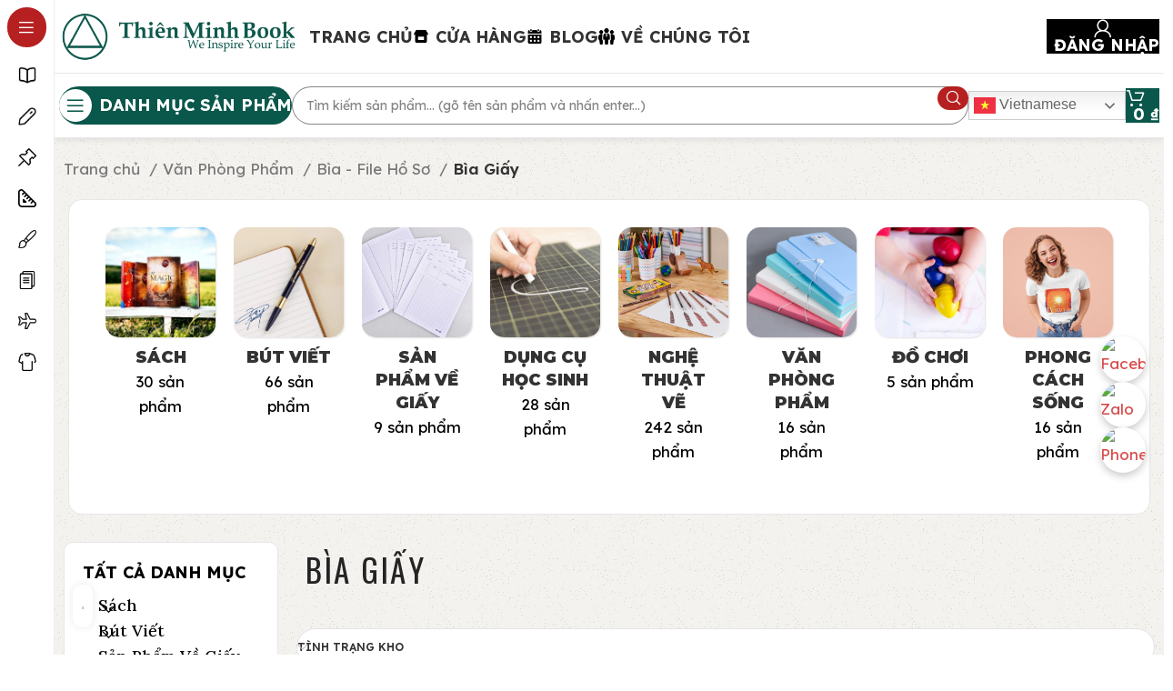

--- FILE ---
content_type: text/html; charset=UTF-8
request_url: https://thienminhbook.com/danh-muc-san-pham/dung-cu-van-phong/bia-file-ho-so/bia-giay/
body_size: 33486
content:
<!DOCTYPE html>
<html lang="vi">
<head>
	<meta charset="UTF-8">
	<link rel="profile" href="https://gmpg.org/xfn/11">
	<link rel="pingback" href="https://thienminhbook.com/xmlrpc.php">

	<title>Bìa Giấy &#8211; Thiên Minh Book</title>
<meta name='robots' content='noindex, follow' />
<link rel='dns-prefetch' href='//fonts.googleapis.com' />
<link rel="alternate" type="application/rss+xml" title="Dòng thông tin Thiên Minh Book &raquo;" href="https://thienminhbook.com/feed/" />
<link rel="alternate" type="application/rss+xml" title="Thiên Minh Book &raquo; Dòng bình luận" href="https://thienminhbook.com/comments/feed/" />
<link rel="alternate" type="application/rss+xml" title="Nguồn cấp Thiên Minh Book &raquo; Bìa Giấy Danh mục" href="https://thienminhbook.com/danh-muc-san-pham/van-phong-pham/bia-file-ho-so/bia-giay/feed/" />
<!-- WP Fusion --><style type="text/css">.woocommerce .product .variations option:disabled { display: none; } </style><link rel='stylesheet' id='vietqr-custome-styles-css' href='https://thienminhbook.com/wp-content/plugins/vietqr/classes/../assets/css/custom.css?ver=6.5.3' type='text/css' media='all' />
<link rel='stylesheet' id='bootstrap-css' href='https://thienminhbook.com/wp-content/themes/woodmart/css/bootstrap-light.min.css?ver=7.5.1' type='text/css' media='all' />
<link rel='stylesheet' id='woodmart-style-css' href='https://thienminhbook.com/wp-content/themes/woodmart/css/parts/base.min.css?ver=7.5.1' type='text/css' media='all' />
<link rel='stylesheet' id='wd-widget-price-filter-css' href='https://thienminhbook.com/wp-content/themes/woodmart/css/parts/woo-widget-price-filter.min.css?ver=7.5.1' type='text/css' media='all' />
<link rel='stylesheet' id='wp-block-library-css' href='https://thienminhbook.com/wp-includes/css/dist/block-library/style.min.css?ver=6.5.3' type='text/css' media='all' />
<style id='classic-theme-styles-inline-css' type='text/css'>
/*! This file is auto-generated */
.wp-block-button__link{color:#fff;background-color:#32373c;border-radius:9999px;box-shadow:none;text-decoration:none;padding:calc(.667em + 2px) calc(1.333em + 2px);font-size:1.125em}.wp-block-file__button{background:#32373c;color:#fff;text-decoration:none}
</style>
<style id='global-styles-inline-css' type='text/css'>
body{--wp--preset--color--black: #000000;--wp--preset--color--cyan-bluish-gray: #abb8c3;--wp--preset--color--white: #ffffff;--wp--preset--color--pale-pink: #f78da7;--wp--preset--color--vivid-red: #cf2e2e;--wp--preset--color--luminous-vivid-orange: #ff6900;--wp--preset--color--luminous-vivid-amber: #fcb900;--wp--preset--color--light-green-cyan: #7bdcb5;--wp--preset--color--vivid-green-cyan: #00d084;--wp--preset--color--pale-cyan-blue: #8ed1fc;--wp--preset--color--vivid-cyan-blue: #0693e3;--wp--preset--color--vivid-purple: #9b51e0;--wp--preset--gradient--vivid-cyan-blue-to-vivid-purple: linear-gradient(135deg,rgba(6,147,227,1) 0%,rgb(155,81,224) 100%);--wp--preset--gradient--light-green-cyan-to-vivid-green-cyan: linear-gradient(135deg,rgb(122,220,180) 0%,rgb(0,208,130) 100%);--wp--preset--gradient--luminous-vivid-amber-to-luminous-vivid-orange: linear-gradient(135deg,rgba(252,185,0,1) 0%,rgba(255,105,0,1) 100%);--wp--preset--gradient--luminous-vivid-orange-to-vivid-red: linear-gradient(135deg,rgba(255,105,0,1) 0%,rgb(207,46,46) 100%);--wp--preset--gradient--very-light-gray-to-cyan-bluish-gray: linear-gradient(135deg,rgb(238,238,238) 0%,rgb(169,184,195) 100%);--wp--preset--gradient--cool-to-warm-spectrum: linear-gradient(135deg,rgb(74,234,220) 0%,rgb(151,120,209) 20%,rgb(207,42,186) 40%,rgb(238,44,130) 60%,rgb(251,105,98) 80%,rgb(254,248,76) 100%);--wp--preset--gradient--blush-light-purple: linear-gradient(135deg,rgb(255,206,236) 0%,rgb(152,150,240) 100%);--wp--preset--gradient--blush-bordeaux: linear-gradient(135deg,rgb(254,205,165) 0%,rgb(254,45,45) 50%,rgb(107,0,62) 100%);--wp--preset--gradient--luminous-dusk: linear-gradient(135deg,rgb(255,203,112) 0%,rgb(199,81,192) 50%,rgb(65,88,208) 100%);--wp--preset--gradient--pale-ocean: linear-gradient(135deg,rgb(255,245,203) 0%,rgb(182,227,212) 50%,rgb(51,167,181) 100%);--wp--preset--gradient--electric-grass: linear-gradient(135deg,rgb(202,248,128) 0%,rgb(113,206,126) 100%);--wp--preset--gradient--midnight: linear-gradient(135deg,rgb(2,3,129) 0%,rgb(40,116,252) 100%);--wp--preset--font-size--small: 13px;--wp--preset--font-size--medium: 20px;--wp--preset--font-size--large: 36px;--wp--preset--font-size--x-large: 42px;--wp--preset--spacing--20: 0.44rem;--wp--preset--spacing--30: 0.67rem;--wp--preset--spacing--40: 1rem;--wp--preset--spacing--50: 1.5rem;--wp--preset--spacing--60: 2.25rem;--wp--preset--spacing--70: 3.38rem;--wp--preset--spacing--80: 5.06rem;--wp--preset--shadow--natural: 6px 6px 9px rgba(0, 0, 0, 0.2);--wp--preset--shadow--deep: 12px 12px 50px rgba(0, 0, 0, 0.4);--wp--preset--shadow--sharp: 6px 6px 0px rgba(0, 0, 0, 0.2);--wp--preset--shadow--outlined: 6px 6px 0px -3px rgba(255, 255, 255, 1), 6px 6px rgba(0, 0, 0, 1);--wp--preset--shadow--crisp: 6px 6px 0px rgba(0, 0, 0, 1);}:where(.is-layout-flex){gap: 0.5em;}:where(.is-layout-grid){gap: 0.5em;}body .is-layout-flex{display: flex;}body .is-layout-flex{flex-wrap: wrap;align-items: center;}body .is-layout-flex > *{margin: 0;}body .is-layout-grid{display: grid;}body .is-layout-grid > *{margin: 0;}:where(.wp-block-columns.is-layout-flex){gap: 2em;}:where(.wp-block-columns.is-layout-grid){gap: 2em;}:where(.wp-block-post-template.is-layout-flex){gap: 1.25em;}:where(.wp-block-post-template.is-layout-grid){gap: 1.25em;}.has-black-color{color: var(--wp--preset--color--black) !important;}.has-cyan-bluish-gray-color{color: var(--wp--preset--color--cyan-bluish-gray) !important;}.has-white-color{color: var(--wp--preset--color--white) !important;}.has-pale-pink-color{color: var(--wp--preset--color--pale-pink) !important;}.has-vivid-red-color{color: var(--wp--preset--color--vivid-red) !important;}.has-luminous-vivid-orange-color{color: var(--wp--preset--color--luminous-vivid-orange) !important;}.has-luminous-vivid-amber-color{color: var(--wp--preset--color--luminous-vivid-amber) !important;}.has-light-green-cyan-color{color: var(--wp--preset--color--light-green-cyan) !important;}.has-vivid-green-cyan-color{color: var(--wp--preset--color--vivid-green-cyan) !important;}.has-pale-cyan-blue-color{color: var(--wp--preset--color--pale-cyan-blue) !important;}.has-vivid-cyan-blue-color{color: var(--wp--preset--color--vivid-cyan-blue) !important;}.has-vivid-purple-color{color: var(--wp--preset--color--vivid-purple) !important;}.has-black-background-color{background-color: var(--wp--preset--color--black) !important;}.has-cyan-bluish-gray-background-color{background-color: var(--wp--preset--color--cyan-bluish-gray) !important;}.has-white-background-color{background-color: var(--wp--preset--color--white) !important;}.has-pale-pink-background-color{background-color: var(--wp--preset--color--pale-pink) !important;}.has-vivid-red-background-color{background-color: var(--wp--preset--color--vivid-red) !important;}.has-luminous-vivid-orange-background-color{background-color: var(--wp--preset--color--luminous-vivid-orange) !important;}.has-luminous-vivid-amber-background-color{background-color: var(--wp--preset--color--luminous-vivid-amber) !important;}.has-light-green-cyan-background-color{background-color: var(--wp--preset--color--light-green-cyan) !important;}.has-vivid-green-cyan-background-color{background-color: var(--wp--preset--color--vivid-green-cyan) !important;}.has-pale-cyan-blue-background-color{background-color: var(--wp--preset--color--pale-cyan-blue) !important;}.has-vivid-cyan-blue-background-color{background-color: var(--wp--preset--color--vivid-cyan-blue) !important;}.has-vivid-purple-background-color{background-color: var(--wp--preset--color--vivid-purple) !important;}.has-black-border-color{border-color: var(--wp--preset--color--black) !important;}.has-cyan-bluish-gray-border-color{border-color: var(--wp--preset--color--cyan-bluish-gray) !important;}.has-white-border-color{border-color: var(--wp--preset--color--white) !important;}.has-pale-pink-border-color{border-color: var(--wp--preset--color--pale-pink) !important;}.has-vivid-red-border-color{border-color: var(--wp--preset--color--vivid-red) !important;}.has-luminous-vivid-orange-border-color{border-color: var(--wp--preset--color--luminous-vivid-orange) !important;}.has-luminous-vivid-amber-border-color{border-color: var(--wp--preset--color--luminous-vivid-amber) !important;}.has-light-green-cyan-border-color{border-color: var(--wp--preset--color--light-green-cyan) !important;}.has-vivid-green-cyan-border-color{border-color: var(--wp--preset--color--vivid-green-cyan) !important;}.has-pale-cyan-blue-border-color{border-color: var(--wp--preset--color--pale-cyan-blue) !important;}.has-vivid-cyan-blue-border-color{border-color: var(--wp--preset--color--vivid-cyan-blue) !important;}.has-vivid-purple-border-color{border-color: var(--wp--preset--color--vivid-purple) !important;}.has-vivid-cyan-blue-to-vivid-purple-gradient-background{background: var(--wp--preset--gradient--vivid-cyan-blue-to-vivid-purple) !important;}.has-light-green-cyan-to-vivid-green-cyan-gradient-background{background: var(--wp--preset--gradient--light-green-cyan-to-vivid-green-cyan) !important;}.has-luminous-vivid-amber-to-luminous-vivid-orange-gradient-background{background: var(--wp--preset--gradient--luminous-vivid-amber-to-luminous-vivid-orange) !important;}.has-luminous-vivid-orange-to-vivid-red-gradient-background{background: var(--wp--preset--gradient--luminous-vivid-orange-to-vivid-red) !important;}.has-very-light-gray-to-cyan-bluish-gray-gradient-background{background: var(--wp--preset--gradient--very-light-gray-to-cyan-bluish-gray) !important;}.has-cool-to-warm-spectrum-gradient-background{background: var(--wp--preset--gradient--cool-to-warm-spectrum) !important;}.has-blush-light-purple-gradient-background{background: var(--wp--preset--gradient--blush-light-purple) !important;}.has-blush-bordeaux-gradient-background{background: var(--wp--preset--gradient--blush-bordeaux) !important;}.has-luminous-dusk-gradient-background{background: var(--wp--preset--gradient--luminous-dusk) !important;}.has-pale-ocean-gradient-background{background: var(--wp--preset--gradient--pale-ocean) !important;}.has-electric-grass-gradient-background{background: var(--wp--preset--gradient--electric-grass) !important;}.has-midnight-gradient-background{background: var(--wp--preset--gradient--midnight) !important;}.has-small-font-size{font-size: var(--wp--preset--font-size--small) !important;}.has-medium-font-size{font-size: var(--wp--preset--font-size--medium) !important;}.has-large-font-size{font-size: var(--wp--preset--font-size--large) !important;}.has-x-large-font-size{font-size: var(--wp--preset--font-size--x-large) !important;}
.wp-block-navigation a:where(:not(.wp-element-button)){color: inherit;}
:where(.wp-block-post-template.is-layout-flex){gap: 1.25em;}:where(.wp-block-post-template.is-layout-grid){gap: 1.25em;}
:where(.wp-block-columns.is-layout-flex){gap: 2em;}:where(.wp-block-columns.is-layout-grid){gap: 2em;}
.wp-block-pullquote{font-size: 1.5em;line-height: 1.6;}
</style>
<link rel='stylesheet' id='woo-coupon-usage-style-css' href='https://thienminhbook.com/wp-content/plugins/SocialShare/css/style.css?ver=5.14.1' type='text/css' media='all' />
<style id='woocommerce-inline-inline-css' type='text/css'>
.woocommerce form .form-row .required { visibility: hidden; }
</style>
<link rel='stylesheet' id='e-animations-css' href='https://thienminhbook.com/wp-content/plugins/elementor/assets/lib/animations/animations.min.css?ver=3.20.3' type='text/css' media='all' />
<link rel='stylesheet' id='elementor-icons-css' href='https://thienminhbook.com/wp-content/plugins/elementor/assets/lib/eicons/css/elementor-icons.min.css?ver=5.29.0' type='text/css' media='all' />
<link rel='stylesheet' id='elementor-frontend-css' href='https://thienminhbook.com/wp-content/plugins/elementor/assets/css/frontend.min.css?ver=3.20.3' type='text/css' media='all' />
<link rel='stylesheet' id='swiper-css' href='https://thienminhbook.com/wp-content/plugins/elementor/assets/lib/swiper/v8/css/swiper.min.css?ver=8.4.5' type='text/css' media='all' />
<link rel='stylesheet' id='elementor-post-8-css' href='https://thienminhbook.com/wp-content/uploads/elementor/css/post-8.css?ver=1734486351' type='text/css' media='all' />
<link rel='stylesheet' id='elementor-pro-css' href='https://thienminhbook.com/wp-content/plugins/elementor-pro/assets/css/frontend.min.css?ver=3.20.2' type='text/css' media='all' />
<link rel='stylesheet' id='elementor-global-css' href='https://thienminhbook.com/wp-content/uploads/elementor/css/global.css?ver=1760518152' type='text/css' media='all' />
<link rel='stylesheet' id='wd-widget-wd-layered-nav-css' href='https://thienminhbook.com/wp-content/themes/woodmart/css/parts/woo-widget-wd-layered-nav.min.css?ver=7.5.1' type='text/css' media='all' />
<link rel='stylesheet' id='wd-woo-mod-swatches-base-css' href='https://thienminhbook.com/wp-content/themes/woodmart/css/parts/woo-mod-swatches-base.min.css?ver=7.5.1' type='text/css' media='all' />
<link rel='stylesheet' id='wd-woo-mod-swatches-filter-css' href='https://thienminhbook.com/wp-content/themes/woodmart/css/parts/woo-mod-swatches-filter.min.css?ver=7.5.1' type='text/css' media='all' />
<link rel='stylesheet' id='wd-widget-product-cat-css' href='https://thienminhbook.com/wp-content/themes/woodmart/css/parts/woo-widget-product-cat.min.css?ver=7.5.1' type='text/css' media='all' />
<link rel='stylesheet' id='wd-widget-slider-price-filter-css' href='https://thienminhbook.com/wp-content/themes/woodmart/css/parts/woo-widget-slider-price-filter.min.css?ver=7.5.1' type='text/css' media='all' />
<link rel='stylesheet' id='wd-wp-gutenberg-css' href='https://thienminhbook.com/wp-content/themes/woodmart/css/parts/wp-gutenberg.min.css?ver=7.5.1' type='text/css' media='all' />
<link rel='stylesheet' id='wd-elementor-base-css' href='https://thienminhbook.com/wp-content/themes/woodmart/css/parts/int-elem-base.min.css?ver=7.5.1' type='text/css' media='all' />
<link rel='stylesheet' id='wd-elementor-pro-base-css' href='https://thienminhbook.com/wp-content/themes/woodmart/css/parts/int-elementor-pro.min.css?ver=7.5.1' type='text/css' media='all' />
<link rel='stylesheet' id='wd-woocommerce-base-css' href='https://thienminhbook.com/wp-content/themes/woodmart/css/parts/woocommerce-base.min.css?ver=7.5.1' type='text/css' media='all' />
<link rel='stylesheet' id='wd-mod-star-rating-css' href='https://thienminhbook.com/wp-content/themes/woodmart/css/parts/mod-star-rating.min.css?ver=7.5.1' type='text/css' media='all' />
<link rel='stylesheet' id='wd-woo-el-track-order-css' href='https://thienminhbook.com/wp-content/themes/woodmart/css/parts/woo-el-track-order.min.css?ver=7.5.1' type='text/css' media='all' />
<link rel='stylesheet' id='wd-woocommerce-block-notices-css' href='https://thienminhbook.com/wp-content/themes/woodmart/css/parts/woo-mod-block-notices.min.css?ver=7.5.1' type='text/css' media='all' />
<link rel='stylesheet' id='wd-woo-gutenberg-css' href='https://thienminhbook.com/wp-content/themes/woodmart/css/parts/woo-gutenberg.min.css?ver=7.5.1' type='text/css' media='all' />
<link rel='stylesheet' id='wd-widget-active-filters-css' href='https://thienminhbook.com/wp-content/themes/woodmart/css/parts/woo-widget-active-filters.min.css?ver=7.5.1' type='text/css' media='all' />
<link rel='stylesheet' id='wd-woo-shop-builder-css' href='https://thienminhbook.com/wp-content/themes/woodmart/css/parts/woo-shop-builder.min.css?ver=7.5.1' type='text/css' media='all' />
<link rel='stylesheet' id='wd-mod-nav-vertical-css' href='https://thienminhbook.com/wp-content/themes/woodmart/css/parts/mod-nav-vertical.min.css?ver=7.5.1' type='text/css' media='all' />
<link rel='stylesheet' id='wd-sticky-nav-css' href='https://thienminhbook.com/wp-content/themes/woodmart/css/parts/opt-sticky-nav.min.css?ver=7.5.1' type='text/css' media='all' />
<link rel='stylesheet' id='wd-dropdown-full-height-css' href='https://thienminhbook.com/wp-content/themes/woodmart/css/parts/mod-dropdown-full-height.min.css?ver=7.5.1' type='text/css' media='all' />
<link rel='stylesheet' id='wd-header-mod-content-calc-css' href='https://thienminhbook.com/wp-content/themes/woodmart/css/parts/header-mod-content-calc.min.css?ver=7.5.1' type='text/css' media='all' />
<link rel='stylesheet' id='wd-mod-animations-keyframes-css' href='https://thienminhbook.com/wp-content/themes/woodmart/css/parts/mod-animations-keyframes.min.css?ver=7.5.1' type='text/css' media='all' />
<link rel='stylesheet' id='wd-header-base-css' href='https://thienminhbook.com/wp-content/themes/woodmart/css/parts/header-base.min.css?ver=7.5.1' type='text/css' media='all' />
<link rel='stylesheet' id='wd-mod-tools-css' href='https://thienminhbook.com/wp-content/themes/woodmart/css/parts/mod-tools.min.css?ver=7.5.1' type='text/css' media='all' />
<link rel='stylesheet' id='wd-woo-mod-login-form-css' href='https://thienminhbook.com/wp-content/themes/woodmart/css/parts/woo-mod-login-form.min.css?ver=7.5.1' type='text/css' media='all' />
<link rel='stylesheet' id='wd-header-my-account-css' href='https://thienminhbook.com/wp-content/themes/woodmart/css/parts/header-el-my-account.min.css?ver=7.5.1' type='text/css' media='all' />
<link rel='stylesheet' id='wd-header-mobile-nav-dropdown-css' href='https://thienminhbook.com/wp-content/themes/woodmart/css/parts/header-el-mobile-nav-dropdown.min.css?ver=7.5.1' type='text/css' media='all' />
<link rel='stylesheet' id='wd-mod-tools-design-8-css' href='https://thienminhbook.com/wp-content/themes/woodmart/css/parts/mod-tools-design-8.min.css?ver=7.5.1' type='text/css' media='all' />
<link rel='stylesheet' id='wd-header-search-css' href='https://thienminhbook.com/wp-content/themes/woodmart/css/parts/header-el-search.min.css?ver=7.5.1' type='text/css' media='all' />
<link rel='stylesheet' id='wd-header-search-form-css' href='https://thienminhbook.com/wp-content/themes/woodmart/css/parts/header-el-search-form.min.css?ver=7.5.1' type='text/css' media='all' />
<link rel='stylesheet' id='wd-wd-search-form-css' href='https://thienminhbook.com/wp-content/themes/woodmart/css/parts/wd-search-form.min.css?ver=7.5.1' type='text/css' media='all' />
<link rel='stylesheet' id='wd-header-elements-base-css' href='https://thienminhbook.com/wp-content/themes/woodmart/css/parts/header-el-base.min.css?ver=7.5.1' type='text/css' media='all' />
<link rel='stylesheet' id='wd-header-cart-side-css' href='https://thienminhbook.com/wp-content/themes/woodmart/css/parts/header-el-cart-side.min.css?ver=7.5.1' type='text/css' media='all' />
<link rel='stylesheet' id='wd-woo-mod-quantity-css' href='https://thienminhbook.com/wp-content/themes/woodmart/css/parts/woo-mod-quantity.min.css?ver=7.5.1' type='text/css' media='all' />
<link rel='stylesheet' id='wd-header-cart-css' href='https://thienminhbook.com/wp-content/themes/woodmart/css/parts/header-el-cart.min.css?ver=7.5.1' type='text/css' media='all' />
<link rel='stylesheet' id='wd-widget-shopping-cart-css' href='https://thienminhbook.com/wp-content/themes/woodmart/css/parts/woo-widget-shopping-cart.min.css?ver=7.5.1' type='text/css' media='all' />
<link rel='stylesheet' id='wd-widget-product-list-css' href='https://thienminhbook.com/wp-content/themes/woodmart/css/parts/woo-widget-product-list.min.css?ver=7.5.1' type='text/css' media='all' />
<link rel='stylesheet' id='wd-el-off-canvas-column-btn-css' href='https://thienminhbook.com/wp-content/themes/woodmart/css/parts/el-off-canvas-column-btn.min.css?ver=7.5.1' type='text/css' media='all' />
<link rel='stylesheet' id='wd-mod-sticky-sidebar-opener-css' href='https://thienminhbook.com/wp-content/themes/woodmart/css/parts/mod-sticky-sidebar-opener.min.css?ver=7.5.1' type='text/css' media='all' />
<link rel='stylesheet' id='wd-off-canvas-sidebar-css' href='https://thienminhbook.com/wp-content/themes/woodmart/css/parts/opt-off-canvas-sidebar.min.css?ver=7.5.1' type='text/css' media='all' />
<link rel='stylesheet' id='wd-woo-categories-loop-layout-masonry-css' href='https://thienminhbook.com/wp-content/themes/woodmart/css/parts/woo-categories-loop-layout-masonry.min.css?ver=7.5.1' type='text/css' media='all' />
<link rel='stylesheet' id='wd-categories-loop-css' href='https://thienminhbook.com/wp-content/themes/woodmart/css/parts/woo-categories-loop-old.min.css?ver=7.5.1' type='text/css' media='all' />
<link rel='stylesheet' id='wd-swiper-css' href='https://thienminhbook.com/wp-content/themes/woodmart/css/parts/lib-swiper.min.css?ver=7.5.1' type='text/css' media='all' />
<link rel='stylesheet' id='wd-swiper-arrows-css' href='https://thienminhbook.com/wp-content/themes/woodmart/css/parts/lib-swiper-arrows.min.css?ver=7.5.1' type='text/css' media='all' />
<link rel='stylesheet' id='wd-swiper-pagin-css' href='https://thienminhbook.com/wp-content/themes/woodmart/css/parts/lib-swiper-pagin.min.css?ver=7.5.1' type='text/css' media='all' />
<link rel='stylesheet' id='wd-int-elem-opt-off-canvas-column-css' href='https://thienminhbook.com/wp-content/themes/woodmart/css/parts/int-elem-opt-off-canvas-column.min.css?ver=7.5.1' type='text/css' media='all' />
<link rel='stylesheet' id='wd-woo-mod-swatches-style-1-css' href='https://thienminhbook.com/wp-content/themes/woodmart/css/parts/woo-mod-swatches-style-1.min.css?ver=7.5.1' type='text/css' media='all' />
<link rel='stylesheet' id='wd-el-product-filters-css' href='https://thienminhbook.com/wp-content/themes/woodmart/css/parts/el-product-filters.min.css?ver=7.5.1' type='text/css' media='all' />
<link rel='stylesheet' id='wd-woo-mod-swatches-style-4-css' href='https://thienminhbook.com/wp-content/themes/woodmart/css/parts/woo-mod-swatches-style-4.min.css?ver=7.5.1' type='text/css' media='all' />
<link rel='stylesheet' id='wd-woo-shop-el-order-by-css' href='https://thienminhbook.com/wp-content/themes/woodmart/css/parts/woo-shop-el-order-by.min.css?ver=7.5.1' type='text/css' media='all' />
<link rel='stylesheet' id='wd-sticky-loader-css' href='https://thienminhbook.com/wp-content/themes/woodmart/css/parts/mod-sticky-loader.min.css?ver=7.5.1' type='text/css' media='all' />
<link rel='stylesheet' id='wd-wd-search-results-css' href='https://thienminhbook.com/wp-content/themes/woodmart/css/parts/wd-search-results.min.css?ver=7.5.1' type='text/css' media='all' />
<link rel='stylesheet' id='wd-widget-collapse-css' href='https://thienminhbook.com/wp-content/themes/woodmart/css/parts/opt-widget-collapse.min.css?ver=7.5.1' type='text/css' media='all' />
<link rel='stylesheet' id='wd-footer-base-css' href='https://thienminhbook.com/wp-content/themes/woodmart/css/parts/footer-base.min.css?ver=7.5.1' type='text/css' media='all' />
<link rel='stylesheet' id='wd-scroll-top-css' href='https://thienminhbook.com/wp-content/themes/woodmart/css/parts/opt-scrolltotop.min.css?ver=7.5.1' type='text/css' media='all' />
<link rel='stylesheet' id='wd-header-my-account-sidebar-css' href='https://thienminhbook.com/wp-content/themes/woodmart/css/parts/header-el-my-account-sidebar.min.css?ver=7.5.1' type='text/css' media='all' />
<link rel='stylesheet' id='wd-bottom-toolbar-css' href='https://thienminhbook.com/wp-content/themes/woodmart/css/parts/opt-bottom-toolbar.min.css?ver=7.5.1' type='text/css' media='all' />
<link rel='stylesheet' id='xts-style-header_558094-css' href='https://thienminhbook.com/wp-content/uploads/2025/12/xts-header_558094-1765329751.css?ver=7.5.1' type='text/css' media='all' />
<link rel='stylesheet' id='xts-style-theme_settings_default-css' href='https://thienminhbook.com/wp-content/uploads/2025/08/xts-theme_settings_default-1754964419.css?ver=7.5.1' type='text/css' media='all' />
<link rel='stylesheet' id='xts-google-fonts-css' href='https://fonts.googleapis.com/css?family=Lexend%3A400%2C600%2C500%2C700%7CMontserrat%3A400%2C600%2C700%2C800%7CLora%3A400%2C600%2C500%2C700&#038;ver=7.5.1' type='text/css' media='all' />
<link rel='stylesheet' id='google-fonts-1-css' href='https://fonts.googleapis.com/css?family=Lexend+Deca%3A100%2C100italic%2C200%2C200italic%2C300%2C300italic%2C400%2C400italic%2C500%2C500italic%2C600%2C600italic%2C700%2C700italic%2C800%2C800italic%2C900%2C900italic&#038;display=auto&#038;subset=vietnamese&#038;ver=6.5.3' type='text/css' media='all' />
<link rel="preconnect" href="https://fonts.gstatic.com/" crossorigin><script type="text/javascript" src="https://thienminhbook.com/wp-includes/js/jquery/jquery.min.js?ver=3.7.1" id="jquery-core-js"></script>
<script type="text/javascript" src="https://thienminhbook.com/wp-includes/js/jquery/jquery-migrate.min.js?ver=3.4.1" id="jquery-migrate-js"></script>
<script type="text/javascript" src="https://thienminhbook.com/wp-content/plugins/woocommerce/assets/js/jquery-blockui/jquery.blockUI.min.js?ver=2.7.0-wc.8.8.3" id="jquery-blockui-js"="defer" data-wp-strategy="defer"></script>
<script type="text/javascript" id="wc-add-to-cart-js-extra">
/* <![CDATA[ */
var wc_add_to_cart_params = {"ajax_url":"\/wp-admin\/admin-ajax.php","wc_ajax_url":"\/?wc-ajax=%%endpoint%%","i18n_view_cart":"Xem gi\u1ecf h\u00e0ng","cart_url":"https:\/\/thienminhbook.com\/cart\/","is_cart":"","cart_redirect_after_add":"no"};
/* ]]> */
</script>
<script type="text/javascript" src="https://thienminhbook.com/wp-content/plugins/woocommerce/assets/js/frontend/add-to-cart.min.js?ver=8.8.3" id="wc-add-to-cart-js"="defer" data-wp-strategy="defer"></script>
<script type="text/javascript" src="https://thienminhbook.com/wp-content/plugins/woocommerce/assets/js/js-cookie/js.cookie.min.js?ver=2.1.4-wc.8.8.3" id="js-cookie-js"="defer" data-wp-strategy="defer"></script>
<script type="text/javascript" id="woocommerce-js-extra">
/* <![CDATA[ */
var woocommerce_params = {"ajax_url":"\/wp-admin\/admin-ajax.php","wc_ajax_url":"\/?wc-ajax=%%endpoint%%"};
/* ]]> */
</script>
<script type="text/javascript" src="https://thienminhbook.com/wp-content/plugins/woocommerce/assets/js/frontend/woocommerce.min.js?ver=8.8.3" id="woocommerce-js"="defer" data-wp-strategy="defer"></script>
<script type="text/javascript" src="https://thienminhbook.com/wp-content/themes/woodmart/js/libs/device.min.js?ver=7.5.1" id="wd-device-library-js"></script>
<script type="text/javascript" src="https://thienminhbook.com/wp-content/themes/woodmart/js/scripts/global/scrollBar.min.js?ver=7.5.1" id="wd-scrollbar-js"></script>
<link rel="https://api.w.org/" href="https://thienminhbook.com/wp-json/" /><link rel="alternate" type="application/json" href="https://thienminhbook.com/wp-json/wp/v2/product_cat/182" /><link rel="EditURI" type="application/rsd+xml" title="RSD" href="https://thienminhbook.com/xmlrpc.php?rsd" />
<meta name="generator" content="WordPress 6.5.3" />
<meta name="generator" content="WooCommerce 8.8.3" />

<meta name="format-detection" content="telephone=no"> 

<!-- Meta Pixel Code -->
<script>
!function(f,b,e,v,n,t,s)
{if(f.fbq)return;n=f.fbq=function(){n.callMethod?
n.callMethod.apply(n,arguments):n.queue.push(arguments)};
if(!f._fbq)f._fbq=n;n.push=n;n.loaded=!0;n.version='2.0';
n.queue=[];t=b.createElement(e);t.async=!0;
t.src=v;s=b.getElementsByTagName(e)[0];
s.parentNode.insertBefore(t,s)}(window, document,'script',
'https://connect.facebook.net/en_US/fbevents.js');
fbq('init', '196042331303401');
fbq('track', 'PageView');
</script>
<noscript><img height="1" width="1" style="display:none"
src="https://www.facebook.com/tr?id=196042331303401&ev=PageView&noscript=1"
/></noscript>
<!-- End Meta Pixel Code -->


<script>
        var pagePath = window.location.pathname;

        if (pagePath == '/phep-mau/') {
            window.location = 'https://thienminhbook.com/';
        }

    </script><style type="text/css">
/*flow*/
.woocommerce-checkout-review-order-table td {max-width: 100%;}
.wcf-embeded-product-variation-wrap .variations_form .variations select {border-color: #000000;border: 2px solid; color: #000;} .wcf-yp-skin-cards .wcf-qty-options .wcf-qty-row .wcf-item-content-options .wcf-qty input {height: 30px!important;}
.wcf-embed-checkout-form-two-step .woocommerce-checkout #your_products_heading {
    margin: -40px 0px 0px 0px!important;
    padding: 3px 3px 20px;
} .wcf-item-wrap {
    display: inline-block;
    width: 100%;
}
.woocommerce-order ul.order_details, .woocommerce-order .woocommerce-customer-details, .woocommerce-order .woocommerce-order-details {
    padding: 15px;
}
    </style>    <style>
        .login-form-hidden {
            position: absolute;
            visibility: hidden;
            height: 0;
            width: 0;
            opacity: 0;
        }
    </style>
    <style>li.cat-item.cat-item-15 { display: none!important; }</style><style>li.cat-item.cat-item-85 { display: none!important; }</style>					<meta name="viewport" content="width=device-width, initial-scale=1.0, maximum-scale=1.0, user-scalable=no">
										<noscript><style>.woocommerce-product-gallery{ opacity: 1 !important; }</style></noscript>
	<meta name="generator" content="Elementor 3.20.3; features: block_editor_assets_optimize, e_image_loading_optimization; settings: css_print_method-external, google_font-enabled, font_display-auto">
<meta property="og:title" content="Bìa Giấy &#8211; Thiên Minh Book">
<meta property="og:type" content="website">
<meta property="og:url" content="https://thienminhbook.com/danh-muc-san-pham/van-phong-pham/bia-file-ho-so/bia-giay/">
<meta property="og:locale" content="vi">
<meta property="og:site_name" content="Thiên Minh Book">
<meta name="twitter:card" content="summary_large_image">
<link rel="icon" href="https://thienminhbook.com/wp-content/uploads/2024/07/cropped-FaviconTMB-32x32.png" sizes="32x32" />
<link rel="icon" href="https://thienminhbook.com/wp-content/uploads/2024/07/cropped-FaviconTMB-192x192.png" sizes="192x192" />
<link rel="apple-touch-icon" href="https://thienminhbook.com/wp-content/uploads/2024/07/cropped-FaviconTMB-180x180.png" />
<meta name="msapplication-TileImage" content="https://thienminhbook.com/wp-content/uploads/2024/07/cropped-FaviconTMB-270x270.png" />
<style>
		
		</style></head>

<body class="archive tax-product_cat term-bia-giay term-182 theme-woodmart woocommerce woocommerce-page woocommerce-no-js wrapper-custom  categories-accordion-on woodmart-archive-shop woodmart-ajax-shop-on offcanvas-sidebar-mobile offcanvas-sidebar-tablet offcanvas-sidebar-desktop sticky-toolbar-on wd-sticky-nav-enabled elementor-default elementor-kit-8">
			<script type="text/javascript" id="wd-flicker-fix">// Flicker fix.</script>	
				<div class="wd-sticky-nav wd-hide-md">
				<div class="wd-sticky-nav-title">
					<span>
						Danh Mục Sản Phẩm					</span>
				</div>

				<ul id="menu-menu-danh-muc" class="menu wd-nav wd-nav-vertical wd-nav-sticky"><li id="menu-item-28493" class="menu-item menu-item-type-taxonomy menu-item-object-product_cat menu-item-28493 item-level-0 menu-mega-dropdown wd-event-hover menu-item-has-children" style="--wd-dropdown-height: 270px;--wd-dropdown-width: 270px;--wd-dropdown-padding: 20px;"><a href="https://thienminhbook.com/danh-muc-san-pham/sach/" class="woodmart-nav-link"><img width="52" height="47" src="https://thienminhbook.com/wp-content/uploads/2024/03/BookTight.png" class="wd-nav-img" alt="Booktight" decoding="async" /><span class="nav-link-text">Sách K.Doanh, Kỹ Năng</span></a>
<div class="wd-dropdown-menu wd-dropdown wd-design-full-height color-scheme-dark wd-scroll">

<div class="wd-scroll-content">

<div class="wd-dropdown-inner">

<div class="container">
			<link rel="stylesheet" id="elementor-post-28496-css" href="https://thienminhbook.com/wp-content/uploads/elementor/css/post-28496.css?ver=1734486352" type="text/css" media="all">
					<div data-elementor-type="wp-post" data-elementor-id="28496" class="elementor elementor-28496" data-elementor-post-type="cms_block">
						<section class="wd-negative-gap elementor-section elementor-top-section elementor-element elementor-element-2e7fe97 elementor-section-boxed elementor-section-height-default elementor-section-height-default" data-id="2e7fe97" data-element_type="section">
						<div class="elementor-container elementor-column-gap-default">
					<div class="elementor-column elementor-col-100 elementor-top-column elementor-element elementor-element-a134271" data-id="a134271" data-element_type="column">
			<div class="elementor-widget-wrap elementor-element-populated">
						<div class="elementor-element elementor-element-6cbfcfc elementor-widget elementor-widget-heading" data-id="6cbfcfc" data-element_type="widget" data-widget_type="heading.default">
				<div class="elementor-widget-container">
			<h2 class="elementor-heading-title elementor-size-default">tất cả danh mục</h2>		</div>
				</div>
				<div class="elementor-element elementor-element-0468560 elementor-icon-list--layout-traditional elementor-list-item-link-full_width elementor-widget elementor-widget-icon-list" data-id="0468560" data-element_type="widget" data-widget_type="icon-list.default">
				<div class="elementor-widget-container">
					<ul class="elementor-icon-list-items">
							<li class="elementor-icon-list-item">
											<a href="https://thienminhbook.com/danh-muc-san-pham/sach/kinh-doanh/">

											<span class="elementor-icon-list-text">Sách Kinh Doanh</span>
											</a>
									</li>
								<li class="elementor-icon-list-item">
											<a href="https://thienminhbook.com/danh-muc-san-pham/sach/phat-trien-ban-than/">

											<span class="elementor-icon-list-text">Sách Phát Triển Bản Thân</span>
											</a>
									</li>
								<li class="elementor-icon-list-item">
											<a href="https://thienminhbook.com/danh-muc-san-pham/sach/sach-day-con/">

											<span class="elementor-icon-list-text">Sách Dạy Con</span>
											</a>
									</li>
								<li class="elementor-icon-list-item">
											<a href="https://thienminhbook.com/danh-muc-san-pham/sach/sach-thieu-nhi/">

											<span class="elementor-icon-list-text">Sách Thiếu Nhi</span>
											</a>
									</li>
						</ul>
				</div>
				</div>
				<div class="elementor-element elementor-element-319c55f elementor-widget-divider--view-line elementor-widget elementor-widget-divider" data-id="319c55f" data-element_type="widget" data-widget_type="divider.default">
				<div class="elementor-widget-container">
					<div class="elementor-divider">
			<span class="elementor-divider-separator">
						</span>
		</div>
				</div>
				</div>
				<div class="elementor-element elementor-element-0b225ac elementor-widget elementor-widget-heading" data-id="0b225ac" data-element_type="widget" data-widget_type="heading.default">
				<div class="elementor-widget-container">
			<h2 class="elementor-heading-title elementor-size-default">tác giả nổi bật</h2>		</div>
				</div>
				<div class="elementor-element elementor-element-7f020bd elementor-icon-list--layout-traditional elementor-list-item-link-full_width elementor-widget elementor-widget-icon-list" data-id="7f020bd" data-element_type="widget" data-widget_type="icon-list.default">
				<div class="elementor-widget-container">
					<ul class="elementor-icon-list-items">
							<li class="elementor-icon-list-item">
											<a href="/shop/?filter_tac-gia=rhonda-byrne&#038;query_type_tac-gia=or">

											<span class="elementor-icon-list-text">Rhonda Byrne</span>
											</a>
									</li>
								<li class="elementor-icon-list-item">
											<a href="/shop/?filter_tac-gia=russell-brunson&#038;query_type_tac-gia=or">

											<span class="elementor-icon-list-text">Russell Brunson</span>
											</a>
									</li>
								<li class="elementor-icon-list-item">
											<a href="/shop/?query_type_tac-gia=or&#038;filter_tac-gia=louise-hay">

											<span class="elementor-icon-list-text">Louise Hay</span>
											</a>
									</li>
								<li class="elementor-icon-list-item">
											<a href="/shop/?filter_tac-gia=dan-kennedy&#038;query_type_tac-gia=or">

											<span class="elementor-icon-list-text">Dan Kennedy</span>
											</a>
									</li>
						</ul>
				</div>
				</div>
				<div class="elementor-element elementor-element-850b5be elementor-widget-divider--view-line elementor-widget elementor-widget-divider" data-id="850b5be" data-element_type="widget" data-widget_type="divider.default">
				<div class="elementor-widget-container">
					<div class="elementor-divider">
			<span class="elementor-divider-separator">
						</span>
		</div>
				</div>
				</div>
				<div class="elementor-element elementor-element-fd34857 elementor-widget elementor-widget-heading" data-id="fd34857" data-element_type="widget" data-widget_type="heading.default">
				<div class="elementor-widget-container">
			<h2 class="elementor-heading-title elementor-size-default">sách bán chạy nhất</h2>		</div>
				</div>
				<div class="elementor-element elementor-element-e2ea35c elementor-icon-list--layout-traditional elementor-list-item-link-full_width elementor-widget elementor-widget-icon-list" data-id="e2ea35c" data-element_type="widget" data-widget_type="icon-list.default">
				<div class="elementor-widget-container">
					<ul class="elementor-icon-list-items">
							<li class="elementor-icon-list-item">
											<a href="https://thienminhbook.com/san-pham/the-secret-bi-mat-rhonda-byrne/">

											<span class="elementor-icon-list-text">The Secret - Bí Mật​</span>
											</a>
									</li>
								<li class="elementor-icon-list-item">
											<a href="https://thienminhbook.com/san-pham/bi-mat-dotcom-russell-brunson/">

											<span class="elementor-icon-list-text">Bí Mật Dotcom​</span>
											</a>
									</li>
								<li class="elementor-icon-list-item">
											<a href="https://thienminhbook.com/san-pham/phep-mau-the-magic-rhonda-byrne/">

											<span class="elementor-icon-list-text">The Magic - Phép Màu​</span>
											</a>
									</li>
								<li class="elementor-icon-list-item">
											<a href="https://thienminhbook.com/san-pham/the-power-suc-manh-rhonda-byrne/">

											<span class="elementor-icon-list-text">The Power - Sức Mạnh​</span>
											</a>
									</li>
						</ul>
				</div>
				</div>
					</div>
		</div>
					</div>
		</section>
				</div>
		
</div>

</div>

</div>

</div>
</li>
<li id="menu-item-28236" class="menu-item menu-item-type-taxonomy menu-item-object-product_cat menu-item-28236 item-level-0 menu-mega-dropdown wd-event-hover menu-item-has-children" style="--wd-dropdown-width: 540px;--wd-dropdown-padding: 20px;"><a href="https://thienminhbook.com/danh-muc-san-pham/but-viet/" class="woodmart-nav-link"><img width="54" height="54" src="https://thienminhbook.com/wp-content/uploads/2024/03/PenTight.png" class="wd-nav-img" alt="Pentight" decoding="async" /><span class="nav-link-text">Bút Bi, Bút Chì, Bút Mực</span></a>
<div class="wd-dropdown-menu wd-dropdown wd-design-full-height color-scheme-dark wd-scroll">

<div class="wd-scroll-content">

<div class="wd-dropdown-inner">

<div class="container">
			<link rel="stylesheet" id="elementor-post-28516-css" href="https://thienminhbook.com/wp-content/uploads/elementor/css/post-28516.css?ver=1734486352" type="text/css" media="all">
					<div data-elementor-type="wp-post" data-elementor-id="28516" class="elementor elementor-28516" data-elementor-post-type="cms_block">
						<section class="wd-negative-gap elementor-section elementor-top-section elementor-element elementor-element-a797ca7 elementor-section-boxed elementor-section-height-default elementor-section-height-default" data-id="a797ca7" data-element_type="section">
						<div class="elementor-container elementor-column-gap-default">
					<div class="elementor-column elementor-col-50 elementor-top-column elementor-element elementor-element-a8338c7" data-id="a8338c7" data-element_type="column">
			<div class="elementor-widget-wrap elementor-element-populated">
						<div class="elementor-element elementor-element-a8ff718 elementor-widget elementor-widget-heading" data-id="a8ff718" data-element_type="widget" data-widget_type="heading.default">
				<div class="elementor-widget-container">
			<h2 class="elementor-heading-title elementor-size-default">Bút Bi - Ruột Bút Bi</h2>		</div>
				</div>
				<div class="elementor-element elementor-element-5ef3181 elementor-icon-list--layout-traditional elementor-list-item-link-full_width elementor-widget elementor-widget-icon-list" data-id="5ef3181" data-element_type="widget" data-widget_type="icon-list.default">
				<div class="elementor-widget-container">
					<ul class="elementor-icon-list-items">
							<li class="elementor-icon-list-item">
											<a href="https://thienminhbook.com/danh-muc-san-pham/but-viet/tat-ca-but-bi/but-bi-thuong/">

											<span class="elementor-icon-list-text">Bút Bi​</span>
											</a>
									</li>
								<li class="elementor-icon-list-item">
											<a href="https://thienminhbook.com/danh-muc-san-pham/but-viet/tat-ca-but-bi/ngoi-but-bi/">

											<span class="elementor-icon-list-text">Ngòi Bút Bi​</span>
											</a>
									</li>
								<li class="elementor-icon-list-item">
											<a href="https://thienminhbook.com/danh-muc-san-pham/but-viet/tat-ca-but-bi/ruot-but-bi/">

											<span class="elementor-icon-list-text">Ruột Bút Bi​</span>
											</a>
									</li>
						</ul>
				</div>
				</div>
				<div class="elementor-element elementor-element-aef0682 elementor-widget-divider--view-line elementor-widget elementor-widget-divider" data-id="aef0682" data-element_type="widget" data-widget_type="divider.default">
				<div class="elementor-widget-container">
					<div class="elementor-divider">
			<span class="elementor-divider-separator">
						</span>
		</div>
				</div>
				</div>
				<div class="elementor-element elementor-element-d6de187 elementor-widget elementor-widget-heading" data-id="d6de187" data-element_type="widget" data-widget_type="heading.default">
				<div class="elementor-widget-container">
			<h2 class="elementor-heading-title elementor-size-default">Bút CHÌ</h2>		</div>
				</div>
				<div class="elementor-element elementor-element-6f18ee3 elementor-icon-list--layout-traditional elementor-list-item-link-full_width elementor-widget elementor-widget-icon-list" data-id="6f18ee3" data-element_type="widget" data-widget_type="icon-list.default">
				<div class="elementor-widget-container">
					<ul class="elementor-icon-list-items">
							<li class="elementor-icon-list-item">
											<a href="https://thienminhbook.com/danh-muc-san-pham/but-viet/tat-ca-but-chi/but-chi-bam/">

											<span class="elementor-icon-list-text">Bút Chì Bấm​</span>
											</a>
									</li>
								<li class="elementor-icon-list-item">
											<a href="https://thienminhbook.com/danh-muc-san-pham/but-viet/tat-ca-but-chi/but-chi-go/">

											<span class="elementor-icon-list-text">Bút Chì Gỗ​​</span>
											</a>
									</li>
								<li class="elementor-icon-list-item">
											<a href="https://thienminhbook.com/danh-muc-san-pham/but-viet/tat-ca-but-chi/ruot-but-chi-min-chi/">

											<span class="elementor-icon-list-text">Ruột Bút Chì​</span>
											</a>
									</li>
								<li class="elementor-icon-list-item">
											<a href="https://thienminhbook.com/danh-muc-san-pham/but-viet/tat-ca-but-chi/but-chi-khac/">

											<span class="elementor-icon-list-text">Bút Chì Khác​</span>
											</a>
									</li>
						</ul>
				</div>
				</div>
				<div class="elementor-element elementor-element-6cbc508 elementor-widget-divider--view-line elementor-widget elementor-widget-divider" data-id="6cbc508" data-element_type="widget" data-widget_type="divider.default">
				<div class="elementor-widget-container">
					<div class="elementor-divider">
			<span class="elementor-divider-separator">
						</span>
		</div>
				</div>
				</div>
				<div class="elementor-element elementor-element-6b5c11e elementor-widget elementor-widget-heading" data-id="6b5c11e" data-element_type="widget" data-widget_type="heading.default">
				<div class="elementor-widget-container">
			<h2 class="elementor-heading-title elementor-size-default">Bút Mực - Bút Máy</h2>		</div>
				</div>
				<div class="elementor-element elementor-element-c664094 elementor-icon-list--layout-traditional elementor-list-item-link-full_width elementor-widget elementor-widget-icon-list" data-id="c664094" data-element_type="widget" data-widget_type="icon-list.default">
				<div class="elementor-widget-container">
					<ul class="elementor-icon-list-items">
							<li class="elementor-icon-list-item">
											<a href="https://thienminhbook.com/danh-muc-san-pham/but-viet/but-may/but-may-xoa-duoc/">

											<span class="elementor-icon-list-text">Bút Mực​</span>
											</a>
									</li>
								<li class="elementor-icon-list-item">
										<span class="elementor-icon-list-text">Bút Máy​</span>
									</li>
								<li class="elementor-icon-list-item">
											<a href="https://thienminhbook.com/danh-muc-san-pham/but-viet/but-may/ngoi-but-may/">

											<span class="elementor-icon-list-text">Bút Mài</span>
											</a>
									</li>
						</ul>
				</div>
				</div>
					</div>
		</div>
				<div class="elementor-column elementor-col-50 elementor-top-column elementor-element elementor-element-1e5e525" data-id="1e5e525" data-element_type="column">
			<div class="elementor-widget-wrap elementor-element-populated">
						<div class="elementor-element elementor-element-79238e2 elementor-widget elementor-widget-heading" data-id="79238e2" data-element_type="widget" data-widget_type="heading.default">
				<div class="elementor-widget-container">
			<h2 class="elementor-heading-title elementor-size-default">bút lông</h2>		</div>
				</div>
				<div class="elementor-element elementor-element-5910f2d elementor-icon-list--layout-traditional elementor-list-item-link-full_width elementor-widget elementor-widget-icon-list" data-id="5910f2d" data-element_type="widget" data-widget_type="icon-list.default">
				<div class="elementor-widget-container">
					<ul class="elementor-icon-list-items">
							<li class="elementor-icon-list-item">
											<a href="https://thienminhbook.com/danh-muc-san-pham/but-viet/but-long/but-long-bang/">

											<span class="elementor-icon-list-text">Bút Lông Bảng​​​</span>
											</a>
									</li>
								<li class="elementor-icon-list-item">
											<a href="https://thienminhbook.com/danh-muc-san-pham/but-viet/but-long/but-long-dau/">

											<span class="elementor-icon-list-text">Bút Lông Dầu​</span>
											</a>
									</li>
								<li class="elementor-icon-list-item">
											<a href="https://thienminhbook.com/danh-muc-san-pham/but-viet/but-long/but-long-kim/">

											<span class="elementor-icon-list-text">Bút Lông Kim​</span>
											</a>
									</li>
						</ul>
				</div>
				</div>
				<div class="elementor-element elementor-element-af30aaf elementor-widget-divider--view-line elementor-widget elementor-widget-divider" data-id="af30aaf" data-element_type="widget" data-widget_type="divider.default">
				<div class="elementor-widget-container">
					<div class="elementor-divider">
			<span class="elementor-divider-separator">
						</span>
		</div>
				</div>
				</div>
				<div class="elementor-element elementor-element-37f06b7 elementor-widget elementor-widget-heading" data-id="37f06b7" data-element_type="widget" data-widget_type="heading.default">
				<div class="elementor-widget-container">
			<h2 class="elementor-heading-title elementor-size-default">Bút Gel - Bút Nước - Ruột Bút Gel</h2>		</div>
				</div>
				<div class="elementor-element elementor-element-b1e0e9e elementor-icon-list--layout-traditional elementor-list-item-link-full_width elementor-widget elementor-widget-icon-list" data-id="b1e0e9e" data-element_type="widget" data-widget_type="icon-list.default">
				<div class="elementor-widget-container">
					<ul class="elementor-icon-list-items">
							<li class="elementor-icon-list-item">
										<span class="elementor-icon-list-text">Bút Gel - Bút Nước​</span>
									</li>
								<li class="elementor-icon-list-item">
										<span class="elementor-icon-list-text">Ruột Bút Gel - Bút Nước​</span>
									</li>
						</ul>
				</div>
				</div>
				<div class="elementor-element elementor-element-f5990f0 elementor-widget-divider--view-line elementor-widget elementor-widget-divider" data-id="f5990f0" data-element_type="widget" data-widget_type="divider.default">
				<div class="elementor-widget-container">
					<div class="elementor-divider">
			<span class="elementor-divider-separator">
						</span>
		</div>
				</div>
				</div>
				<div class="elementor-element elementor-element-7ad7b6a elementor-widget elementor-widget-heading" data-id="7ad7b6a" data-element_type="widget" data-widget_type="heading.default">
				<div class="elementor-widget-container">
			<h2 class="elementor-heading-title elementor-size-default">Các loại khác</h2>		</div>
				</div>
				<div class="elementor-element elementor-element-d495d78 elementor-icon-list--layout-traditional elementor-list-item-link-full_width elementor-widget elementor-widget-icon-list" data-id="d495d78" data-element_type="widget" data-widget_type="icon-list.default">
				<div class="elementor-widget-container">
					<ul class="elementor-icon-list-items">
							<li class="elementor-icon-list-item">
											<a href="https://thienminhbook.com/danh-muc-san-pham/but-viet/but-cao-cap/">

											<span class="elementor-icon-list-text">Bút Cao Cấp​</span>
											</a>
									</li>
								<li class="elementor-icon-list-item">
											<a href="https://thienminhbook.com/danh-muc-san-pham/but-viet/but-da-quang/">

											<span class="elementor-icon-list-text">Bút Dạ Quang​</span>
											</a>
									</li>
								<li class="elementor-icon-list-item">
											<a href="https://thienminhbook.com/danh-muc-san-pham/but-viet/but-ky/">

											<span class="elementor-icon-list-text">Bút Ký​</span>
											</a>
									</li>
								<li class="elementor-icon-list-item">
											<a href="https://thienminhbook.com/danh-muc-san-pham/but-viet/but-ky-thuat/">

											<span class="elementor-icon-list-text">Bút Kỹ Thuật​</span>
											</a>
									</li>
								<li class="elementor-icon-list-item">
											<a href="https://thienminhbook.com/danh-muc-san-pham/but-viet/but-son/">

											<span class="elementor-icon-list-text">Bút Sơn​</span>
											</a>
									</li>
								<li class="elementor-icon-list-item">
											<a href="https://thienminhbook.com/danh-muc-san-pham/but-viet/but-thu-phap/">

											<span class="elementor-icon-list-text">Bút Thư Pháp​</span>
											</a>
									</li>
						</ul>
				</div>
				</div>
					</div>
		</div>
					</div>
		</section>
				</div>
		
</div>

</div>

</div>

</div>
</li>
<li id="menu-item-28248" class="menu-item menu-item-type-taxonomy menu-item-object-product_cat current-product_cat-ancestor menu-item-28248 item-level-0 menu-mega-dropdown wd-event-hover menu-item-has-children" style="--wd-dropdown-width: 540px;--wd-dropdown-padding: 20px;"><a href="https://thienminhbook.com/danh-muc-san-pham/van-phong-pham/" class="woodmart-nav-link"><img loading="lazy" width="64" height="64" src="https://thienminhbook.com/wp-content/uploads/2024/03/push-pin.png" class="wd-nav-img" alt="Push Pin" decoding="async" /><span class="nav-link-text">Văn Phòng Phẩm</span></a>
<div class="wd-dropdown-menu wd-dropdown wd-design-full-height color-scheme-dark wd-scroll">

<div class="wd-scroll-content">

<div class="wd-dropdown-inner">

<div class="container">
			<link rel="stylesheet" id="elementor-post-28574-css" href="https://thienminhbook.com/wp-content/uploads/elementor/css/post-28574.css?ver=1734486352" type="text/css" media="all">
					<div data-elementor-type="wp-post" data-elementor-id="28574" class="elementor elementor-28574" data-elementor-post-type="cms_block">
						<section class="wd-negative-gap elementor-section elementor-top-section elementor-element elementor-element-2e7fe97 elementor-section-boxed elementor-section-height-default elementor-section-height-default" data-id="2e7fe97" data-element_type="section" data-settings="{&quot;background_background&quot;:&quot;classic&quot;}">
							<div class="elementor-background-overlay"></div>
							<div class="elementor-container elementor-column-gap-default">
					<div class="elementor-column elementor-col-50 elementor-top-column elementor-element elementor-element-68dd5f4" data-id="68dd5f4" data-element_type="column">
			<div class="elementor-widget-wrap elementor-element-populated">
						<div class="elementor-element elementor-element-e533913 elementor-widget elementor-widget-heading" data-id="e533913" data-element_type="widget" data-widget_type="heading.default">
				<div class="elementor-widget-container">
			<h2 class="elementor-heading-title elementor-size-default">Dao Rọc Giấy - Lưỡi Dao Rọc Giấy - Kéo</h2>		</div>
				</div>
				<div class="elementor-element elementor-element-385e831 elementor-icon-list--layout-traditional elementor-list-item-link-full_width elementor-widget elementor-widget-icon-list" data-id="385e831" data-element_type="widget" data-widget_type="icon-list.default">
				<div class="elementor-widget-container">
					<ul class="elementor-icon-list-items">
							<li class="elementor-icon-list-item">
											<a href="https://thienminhbook.com/danh-muc-san-pham/van-phong-pham/dao-roc-giay/dao-roc-giay-thuong/">

											<span class="elementor-icon-list-text">Dao Rọc Giấy​</span>
											</a>
									</li>
								<li class="elementor-icon-list-item">
											<a href="https://thienminhbook.com/danh-muc-san-pham/van-phong-pham/keo/keo-da-nang/">

											<span class="elementor-icon-list-text">Kéo Các Loại​</span>
											</a>
									</li>
								<li class="elementor-icon-list-item">
											<a href="https://thienminhbook.com/danh-muc-san-pham/van-phong-pham/dao-roc-giay/luoi-dao-roc-giay/">

											<span class="elementor-icon-list-text">Lưỡi Dao Rọc Giấy​</span>
											</a>
									</li>
						</ul>
				</div>
				</div>
				<div class="elementor-element elementor-element-319c55f elementor-widget-divider--view-line elementor-widget elementor-widget-divider" data-id="319c55f" data-element_type="widget" data-widget_type="divider.default">
				<div class="elementor-widget-container">
					<div class="elementor-divider">
			<span class="elementor-divider-separator">
						</span>
		</div>
				</div>
				</div>
				<div class="elementor-element elementor-element-3ffe8df elementor-widget elementor-widget-heading" data-id="3ffe8df" data-element_type="widget" data-widget_type="heading.default">
				<div class="elementor-widget-container">
			<h2 class="elementor-heading-title elementor-size-default">Danh Mục Khác</h2>		</div>
				</div>
				<div class="elementor-element elementor-element-4a5d693 elementor-icon-list--layout-traditional elementor-list-item-link-full_width elementor-widget elementor-widget-icon-list" data-id="4a5d693" data-element_type="widget" data-widget_type="icon-list.default">
				<div class="elementor-widget-container">
					<ul class="elementor-icon-list-items">
							<li class="elementor-icon-list-item">
											<a href="https://thienminhbook.com/danh-muc-san-pham/van-phong-pham/bang-keo-cat-bang-keo/">

											<span class="elementor-icon-list-text">Băng Keo - Cắt Băng Keo​</span>
											</a>
									</li>
								<li class="elementor-icon-list-item">
											<a href="https://thienminhbook.com/danh-muc-san-pham/van-phong-pham/but-xoa/">

											<span class="elementor-icon-list-text">Bút Xóa Nước - Xóa Kéo​</span>
											</a>
									</li>
								<li class="elementor-icon-list-item">
											<a href="https://thienminhbook.com/danh-muc-san-pham/van-phong-pham/khay-cam-but/">

											<span class="elementor-icon-list-text">Cắm Bút​</span>
											</a>
									</li>
								<li class="elementor-icon-list-item">
											<a href="https://thienminhbook.com/danh-muc-san-pham/van-phong-pham/day-deo-bang-ten/">

											<span class="elementor-icon-list-text">Dây Đeo - Bảng Tên​</span>
											</a>
									</li>
								<li class="elementor-icon-list-item">
											<a href="https://thienminhbook.com/danh-muc-san-pham/van-phong-pham/do-bam-kim-kim-bam-go-kim-kim-kep/">

											<span class="elementor-icon-list-text">Đồ Bấm Kim - Kim Bấm - Gỡ Kim - Kim Kẹp​</span>
											</a>
									</li>
								<li class="elementor-icon-list-item">
											<a href="https://thienminhbook.com/danh-muc-san-pham/van-phong-pham/duc-lo-may-bam-gia/">

											<span class="elementor-icon-list-text">Đục Lỗ - Máy Bấm Giá​</span>
											</a>
									</li>
								<li class="elementor-icon-list-item">
											<a href="https://thienminhbook.com/danh-muc-san-pham/van-phong-pham/ho-dan-keo-dan-cao-su-dan/">

											<span class="elementor-icon-list-text">Keo Khô - Hồ Dán​</span>
											</a>
									</li>
								<li class="elementor-icon-list-item">
											<a href="https://thienminhbook.com/danh-muc-san-pham/van-phong-pham/kep-giay-kep-buom/">

											<span class="elementor-icon-list-text">Kẹp Giấy - Kẹp Bướm - Kẹp Các Loại​</span>
											</a>
									</li>
								<li class="elementor-icon-list-item">
											<a href="https://thienminhbook.com/danh-muc-san-pham/van-phong-pham/muc-dau-con-dau/">

											<span class="elementor-icon-list-text">Mực Dấu - Con Dấu - Tăm Bông​</span>
											</a>
									</li>
								<li class="elementor-icon-list-item">
											<a href="https://thienminhbook.com/danh-muc-san-pham/van-phong-pham/van-phong-pham-khac/">

											<span class="elementor-icon-list-text">Văn Phòng Phẩm Khác​</span>
											</a>
									</li>
						</ul>
				</div>
				</div>
					</div>
		</div>
				<div class="elementor-column elementor-col-50 elementor-top-column elementor-element elementor-element-a134271" data-id="a134271" data-element_type="column">
			<div class="elementor-widget-wrap elementor-element-populated">
						<div class="elementor-element elementor-element-659ceff elementor-widget elementor-widget-heading" data-id="659ceff" data-element_type="widget" data-widget_type="heading.default">
				<div class="elementor-widget-container">
			<h2 class="elementor-heading-title elementor-size-default">BÌA - FILE HỒ SƠ</h2>		</div>
				</div>
				<div class="elementor-element elementor-element-c384190 elementor-icon-list--layout-traditional elementor-list-item-link-full_width elementor-widget elementor-widget-icon-list" data-id="c384190" data-element_type="widget" data-widget_type="icon-list.default">
				<div class="elementor-widget-container">
					<ul class="elementor-icon-list-items">
							<li class="elementor-icon-list-item">
											<a href="https://thienminhbook.com/danh-muc-san-pham/van-phong-pham/bia-file-ho-so/bia-cay/">

											<span class="elementor-icon-list-text">Bìa Cây​</span>
											</a>
									</li>
								<li class="elementor-icon-list-item">
											<a href="https://thienminhbook.com/danh-muc-san-pham/van-phong-pham/bia-file-ho-so/bia-cong-bia-nhan/">

											<span class="elementor-icon-list-text">Bìa Còng - Bìa Nhẫn​</span>
											</a>
									</li>
								<li class="elementor-icon-list-item">
											<a href="https://thienminhbook.com/danh-muc-san-pham/van-phong-pham/bia-file-ho-so/bia-giay/">

											<span class="elementor-icon-list-text">Bìa Giấy​</span>
											</a>
									</li>
								<li class="elementor-icon-list-item">
											<a href="https://thienminhbook.com/danh-muc-san-pham/van-phong-pham/bia-file-ho-so/bia-kep/">

											<span class="elementor-icon-list-text">Bìa Kẹp​</span>
											</a>
									</li>
								<li class="elementor-icon-list-item">
											<a href="https://thienminhbook.com/danh-muc-san-pham/van-phong-pham/bia-file-ho-so/bia-la-bia-nhieu-la/">

											<span class="elementor-icon-list-text">Bìa Lá​</span>
											</a>
									</li>
								<li class="elementor-icon-list-item">
											<a href="https://thienminhbook.com/danh-muc-san-pham/van-phong-pham/bia-file-ho-so/bia-lo/">

											<span class="elementor-icon-list-text">Bìa Lỗ​</span>
											</a>
									</li>
								<li class="elementor-icon-list-item">
											<a href="https://thienminhbook.com/danh-muc-san-pham/van-phong-pham/bia-file-ho-so/bia-nut/">

											<span class="elementor-icon-list-text">Bìa Nút​</span>
											</a>
									</li>
								<li class="elementor-icon-list-item">
											<a href="https://thienminhbook.com/danh-muc-san-pham/van-phong-pham/bia-file-ho-so/bia-phan-trang/">

											<span class="elementor-icon-list-text">Bìa Phân Trang​</span>
											</a>
									</li>
								<li class="elementor-icon-list-item">
											<a href="https://thienminhbook.com/danh-muc-san-pham/van-phong-pham/bia-file-ho-so/bia-trinh-ky/">

											<span class="elementor-icon-list-text">Bìa Trình Ký​</span>
											</a>
									</li>
								<li class="elementor-icon-list-item">
											<a href="https://thienminhbook.com/danh-muc-san-pham/van-phong-pham/bia-file-ho-so/bia-file-ho-so-khac/">

											<span class="elementor-icon-list-text">Bìa - File Hồ Sơ Khác​</span>
											</a>
									</li>
								<li class="elementor-icon-list-item">
											<a href="https://thienminhbook.com/danh-muc-san-pham/van-phong-pham/bia-file-ho-so/cap-ho-so-tai-lieu/">

											<span class="elementor-icon-list-text">Cặp Tài Liệu​</span>
											</a>
									</li>
								<li class="elementor-icon-list-item">
											<a href="https://thienminhbook.com/danh-muc-san-pham/van-phong-pham/bia-file-ho-so/file-ho-so/">

											<span class="elementor-icon-list-text">File Hồ Sơ​</span>
											</a>
									</li>
								<li class="elementor-icon-list-item">
											<a href="https://thienminhbook.com/danh-muc-san-pham/van-phong-pham/bia-file-ho-so/ke-hop-dung-van-phong-pham/">

											<span class="elementor-icon-list-text">Hộp Đựng Hồ Sơ​</span>
											</a>
									</li>
								<li class="elementor-icon-list-item">
											<a href="https://thienminhbook.com/danh-muc-san-pham/van-phong-pham/bia-file-ho-so/ke-khay-ho-so/">

											<span class="elementor-icon-list-text">Kệ - Khay Hồ Sơ​</span>
											</a>
									</li>
						</ul>
				</div>
				</div>
					</div>
		</div>
					</div>
		</section>
				</div>
		
</div>

</div>

</div>

</div>
</li>
<li id="menu-item-28247" class="menu-item menu-item-type-taxonomy menu-item-object-product_cat menu-item-28247 item-level-0 menu-mega-dropdown wd-event-hover menu-item-has-children" style="--wd-dropdown-width: 270px;--wd-dropdown-padding: 20px;"><a href="https://thienminhbook.com/danh-muc-san-pham/dung-cu-hoc-sinh/" class="woodmart-nav-link"><img loading="lazy" width="64" height="64" src="https://thienminhbook.com/wp-content/uploads/2024/03/RulerTight.png" class="wd-nav-img" alt="Rulertight" decoding="async" /><span class="nav-link-text">Dụng Cụ Học Sinh</span></a>
<div class="wd-dropdown-menu wd-dropdown wd-design-full-height color-scheme-dark wd-scroll">

<div class="wd-scroll-content">

<div class="wd-dropdown-inner">

<div class="container">
			<link rel="stylesheet" id="elementor-post-28534-css" href="https://thienminhbook.com/wp-content/uploads/elementor/css/post-28534.css?ver=1734486352" type="text/css" media="all">
					<div data-elementor-type="wp-post" data-elementor-id="28534" class="elementor elementor-28534" data-elementor-post-type="cms_block">
						<section class="wd-negative-gap elementor-section elementor-top-section elementor-element elementor-element-2e7fe97 elementor-section-boxed elementor-section-height-default elementor-section-height-default" data-id="2e7fe97" data-element_type="section" data-settings="{&quot;background_background&quot;:&quot;classic&quot;}">
							<div class="elementor-background-overlay"></div>
							<div class="elementor-container elementor-column-gap-default">
					<div class="elementor-column elementor-col-100 elementor-top-column elementor-element elementor-element-a134271" data-id="a134271" data-element_type="column">
			<div class="elementor-widget-wrap elementor-element-populated">
						<div class="elementor-element elementor-element-1954118 elementor-widget elementor-widget-heading" data-id="1954118" data-element_type="widget" data-widget_type="heading.default">
				<div class="elementor-widget-container">
			<h2 class="elementor-heading-title elementor-size-default">danh mục nổi bật</h2>		</div>
				</div>
				<div class="elementor-element elementor-element-1bfa7aa elementor-icon-list--layout-traditional elementor-list-item-link-full_width elementor-widget elementor-widget-icon-list" data-id="1bfa7aa" data-element_type="widget" data-widget_type="icon-list.default">
				<div class="elementor-widget-container">
					<ul class="elementor-icon-list-items">
							<li class="elementor-icon-list-item">
											<a href="https://thienminhbook.com/danh-muc-san-pham/dung-cu-hoc-sinh/muc/">

											<span class="elementor-icon-list-text">Mực​</span>
											</a>
									</li>
								<li class="elementor-icon-list-item">
											<a href="https://thienminhbook.com/danh-muc-san-pham/dung-cu-hoc-sinh/thuoc/">

											<span class="elementor-icon-list-text">Thước​</span>
											</a>
									</li>
								<li class="elementor-icon-list-item">
											<a href="https://thienminhbook.com/danh-muc-san-pham/dung-cu-hoc-sinh/gom-tay/">

											<span class="elementor-icon-list-text">Gôm - Tẩy​</span>
											</a>
									</li>
								<li class="elementor-icon-list-item">
											<a href="https://thienminhbook.com/danh-muc-san-pham/dung-cu-hoc-sinh/got-but-chi/">

											<span class="elementor-icon-list-text">Gọt Bút Chì​</span>
											</a>
									</li>
								<li class="elementor-icon-list-item">
										<span class="elementor-icon-list-text">Bóp Viết - Hộp Bút​</span>
									</li>
								<li class="elementor-icon-list-item">
											<a href="https://thienminhbook.com/danh-muc-san-pham/dung-cu-hoc-sinh/compa/">

											<span class="elementor-icon-list-text">Compa​</span>
											</a>
									</li>
						</ul>
				</div>
				</div>
				<div class="elementor-element elementor-element-319c55f elementor-widget-divider--view-line elementor-widget elementor-widget-divider" data-id="319c55f" data-element_type="widget" data-widget_type="divider.default">
				<div class="elementor-widget-container">
					<div class="elementor-divider">
			<span class="elementor-divider-separator">
						</span>
		</div>
				</div>
				</div>
				<div class="elementor-element elementor-element-9892c7a elementor-widget elementor-widget-heading" data-id="9892c7a" data-element_type="widget" data-widget_type="heading.default">
				<div class="elementor-widget-container">
			<h2 class="elementor-heading-title elementor-size-default">danh mục khác</h2>		</div>
				</div>
				<div class="elementor-element elementor-element-817cc7c elementor-icon-list--layout-traditional elementor-list-item-link-full_width elementor-widget elementor-widget-icon-list" data-id="817cc7c" data-element_type="widget" data-widget_type="icon-list.default">
				<div class="elementor-widget-container">
					<ul class="elementor-icon-list-items">
							<li class="elementor-icon-list-item">
											<a href="https://thienminhbook.com/danh-muc-san-pham/dung-cu-hoc-sinh/cap-ba-lo/">

											<span class="elementor-icon-list-text">Cặp - Ba Lô​</span>
											</a>
									</li>
								<li class="elementor-icon-list-item">
											<a href="https://thienminhbook.com/danh-muc-san-pham/dung-cu-hoc-sinh/phan-viet-bang/">

											<span class="elementor-icon-list-text">Phấn - Hộp Đựng Phấn​</span>
											</a>
									</li>
								<li class="elementor-icon-list-item">
											<a href="https://thienminhbook.com/danh-muc-san-pham/dung-cu-hoc-sinh/bang-viet-bong-lau-bang/">

											<span class="elementor-icon-list-text">Bảng Viết - Bông Lau Bảng​</span>
											</a>
									</li>
								<li class="elementor-icon-list-item">
											<a href="https://thienminhbook.com/danh-muc-san-pham/dung-cu-hoc-sinh/bao-tap-sach/">

											<span class="elementor-icon-list-text">Bao Tập - Bao Sách​</span>
											</a>
									</li>
								<li class="elementor-icon-list-item">
											<a href="https://thienminhbook.com/danh-muc-san-pham/dung-cu-hoc-sinh/bo-dung-cu-hoc-tap/">

											<span class="elementor-icon-list-text">Bộ Dụng Cụ Học Tập​</span>
											</a>
									</li>
								<li class="elementor-icon-list-item">
											<a href="https://thienminhbook.com/danh-muc-san-pham/dung-cu-hoc-sinh/dung-cu-hoc-sinh-khac/">

											<span class="elementor-icon-list-text">Dụng Cụ Học Sinh Khác​</span>
											</a>
									</li>
						</ul>
				</div>
				</div>
					</div>
		</div>
					</div>
		</section>
				</div>
		
</div>

</div>

</div>

</div>
</li>
<li id="menu-item-28249" class="menu-item menu-item-type-taxonomy menu-item-object-product_cat menu-item-28249 item-level-0 menu-mega-dropdown wd-event-hover menu-item-has-children" style="--wd-dropdown-width: 270px;--wd-dropdown-padding: 20px;"><a href="https://thienminhbook.com/danh-muc-san-pham/nghe-thuat-ve/" class="woodmart-nav-link"><img loading="lazy" width="64" height="64" src="https://thienminhbook.com/wp-content/uploads/2024/03/paintbrush.png" class="wd-nav-img" alt="Paintbrush" decoding="async" /><span class="nav-link-text">Dụng Cụ Vẽ, Giấy Vẽ</span></a>
<div class="wd-dropdown-menu wd-dropdown wd-design-full-height color-scheme-dark wd-scroll">

<div class="wd-scroll-content">

<div class="wd-dropdown-inner">

<div class="container">
			<link rel="stylesheet" id="elementor-post-28605-css" href="https://thienminhbook.com/wp-content/uploads/elementor/css/post-28605.css?ver=1734486352" type="text/css" media="all">
					<div data-elementor-type="wp-post" data-elementor-id="28605" class="elementor elementor-28605" data-elementor-post-type="cms_block">
						<section class="wd-negative-gap elementor-section elementor-top-section elementor-element elementor-element-2e7fe97 elementor-section-boxed elementor-section-height-default elementor-section-height-default" data-id="2e7fe97" data-element_type="section" data-settings="{&quot;background_background&quot;:&quot;classic&quot;}">
							<div class="elementor-background-overlay"></div>
							<div class="elementor-container elementor-column-gap-default">
					<div class="elementor-column elementor-col-100 elementor-top-column elementor-element elementor-element-68dd5f4" data-id="68dd5f4" data-element_type="column">
			<div class="elementor-widget-wrap elementor-element-populated">
						<div class="elementor-element elementor-element-1cde053 elementor-widget elementor-widget-heading" data-id="1cde053" data-element_type="widget" data-widget_type="heading.default">
				<div class="elementor-widget-container">
			<h2 class="elementor-heading-title elementor-size-default">Bút Vẽ</h2>		</div>
				</div>
				<div class="elementor-element elementor-element-d208df4 elementor-icon-list--layout-traditional elementor-list-item-link-full_width elementor-widget elementor-widget-icon-list" data-id="d208df4" data-element_type="widget" data-widget_type="icon-list.default">
				<div class="elementor-widget-container">
					<ul class="elementor-icon-list-items">
							<li class="elementor-icon-list-item">
											<a href="https://thienminhbook.com/danh-muc-san-pham/nghe-thuat-ve/but-ve/but-chi-mau/">

											<span class="elementor-icon-list-text">Bút Chì Màu​</span>
											</a>
									</li>
								<li class="elementor-icon-list-item">
											<a href="https://thienminhbook.com/danh-muc-san-pham/nghe-thuat-ve/but-ve/but-long-dau-co/">

											<span class="elementor-icon-list-text">Bút Cọ​</span>
											</a>
									</li>
								<li class="elementor-icon-list-item">
											<a href="https://thienminhbook.com/danh-muc-san-pham/nghe-thuat-ve/but-ve/but-long-mau/">

											<span class="elementor-icon-list-text">Bút Lông Màu​</span>
											</a>
									</li>
								<li class="elementor-icon-list-item">
											<a href="https://thienminhbook.com/danh-muc-san-pham/nghe-thuat-ve/but-ve/but-sap-mau/">

											<span class="elementor-icon-list-text">Bút Màu Sáp​</span>
											</a>
									</li>
								<li class="elementor-icon-list-item">
											<a href="https://thienminhbook.com/danh-muc-san-pham/nghe-thuat-ve/but-ve/but-ve-tren-vai/">

											<span class="elementor-icon-list-text">Bút Vẽ Trên Vải​</span>
											</a>
									</li>
						</ul>
				</div>
				</div>
				<div class="elementor-element elementor-element-319c55f elementor-widget-divider--view-line elementor-widget elementor-widget-divider" data-id="319c55f" data-element_type="widget" data-widget_type="divider.default">
				<div class="elementor-widget-container">
					<div class="elementor-divider">
			<span class="elementor-divider-separator">
						</span>
		</div>
				</div>
				</div>
				<div class="elementor-element elementor-element-ac12df1 elementor-widget elementor-widget-heading" data-id="ac12df1" data-element_type="widget" data-widget_type="heading.default">
				<div class="elementor-widget-container">
			<h2 class="elementor-heading-title elementor-size-default">Danh Mục Khác</h2>		</div>
				</div>
				<div class="elementor-element elementor-element-ee9cf5b elementor-icon-list--layout-traditional elementor-list-item-link-full_width elementor-widget elementor-widget-icon-list" data-id="ee9cf5b" data-element_type="widget" data-widget_type="icon-list.default">
				<div class="elementor-widget-container">
					<ul class="elementor-icon-list-items">
							<li class="elementor-icon-list-item">
											<a href="https://thienminhbook.com/danh-muc-san-pham/nghe-thuat-ve/bo-ve-sang-tao/">

											<span class="elementor-icon-list-text">Bộ Vẽ Sáng Tạo​</span>
											</a>
									</li>
								<li class="elementor-icon-list-item">
											<a href="https://thienminhbook.com/danh-muc-san-pham/nghe-thuat-ve/gia-ve-khung-ve/">

											<span class="elementor-icon-list-text">Giá Vẽ - Khung Vẽ​</span>
											</a>
									</li>
								<li class="elementor-icon-list-item">
										<span class="elementor-icon-list-text">Khay - Cọ Vẽ​</span>
									</li>
								<li class="elementor-icon-list-item">
											<a href="https://thienminhbook.com/danh-muc-san-pham/nghe-thuat-ve/mau-ve/">

											<span class="elementor-icon-list-text">Màu Vẽ​</span>
											</a>
									</li>
								<li class="elementor-icon-list-item">
											<a href="https://thienminhbook.com/danh-muc-san-pham/nghe-thuat-ve/tap-ve-giay-ve/">

											<span class="elementor-icon-list-text">Tập Vẽ - Giấy Vẽ​</span>
											</a>
									</li>
								<li class="elementor-icon-list-item">
											<a href="https://thienminhbook.com/danh-muc-san-pham/nghe-thuat-ve/tui-dung-dung-cu-ve/">

											<span class="elementor-icon-list-text">Túi Đựng Dụng Cụ Vẽ​</span>
											</a>
									</li>
						</ul>
				</div>
				</div>
					</div>
		</div>
					</div>
		</section>
				</div>
		
</div>

</div>

</div>

</div>
</li>
<li id="menu-item-28263" class="menu-item menu-item-type-taxonomy menu-item-object-product_cat menu-item-28263 item-level-0 menu-mega-dropdown wd-event-hover menu-item-has-children" style="--wd-dropdown-width: 270px;--wd-dropdown-padding: 20px;"><a href="https://thienminhbook.com/danh-muc-san-pham/san-pham-ve-giay/" class="woodmart-nav-link"><img loading="lazy" width="64" height="64" src="https://thienminhbook.com/wp-content/uploads/2024/03/copy.png" class="wd-nav-img" alt="Copy" decoding="async" /><span class="nav-link-text">Sản Phẩm Về Giấy</span></a>
<div class="wd-dropdown-menu wd-dropdown wd-design-full-height color-scheme-dark wd-scroll">

<div class="wd-scroll-content">

<div class="wd-dropdown-inner">

<div class="container">
			<link rel="stylesheet" id="elementor-post-28610-css" href="https://thienminhbook.com/wp-content/uploads/elementor/css/post-28610.css?ver=1734486352" type="text/css" media="all">
					<div data-elementor-type="wp-post" data-elementor-id="28610" class="elementor elementor-28610" data-elementor-post-type="cms_block">
						<section class="wd-negative-gap elementor-section elementor-top-section elementor-element elementor-element-2e7fe97 elementor-section-boxed elementor-section-height-default elementor-section-height-default" data-id="2e7fe97" data-element_type="section" data-settings="{&quot;background_background&quot;:&quot;classic&quot;}">
							<div class="elementor-background-overlay"></div>
							<div class="elementor-container elementor-column-gap-default">
					<div class="elementor-column elementor-col-100 elementor-top-column elementor-element elementor-element-68dd5f4" data-id="68dd5f4" data-element_type="column">
			<div class="elementor-widget-wrap elementor-element-populated">
						<div class="elementor-element elementor-element-7f7a5b8 elementor-widget elementor-widget-heading" data-id="7f7a5b8" data-element_type="widget" data-widget_type="heading.default">
				<div class="elementor-widget-container">
			<h2 class="elementor-heading-title elementor-size-default">Nổi Bật</h2>		</div>
				</div>
				<div class="elementor-element elementor-element-0a53182 elementor-icon-list--layout-traditional elementor-list-item-link-full_width elementor-widget elementor-widget-icon-list" data-id="0a53182" data-element_type="widget" data-widget_type="icon-list.default">
				<div class="elementor-widget-container">
					<ul class="elementor-icon-list-items">
							<li class="elementor-icon-list-item">
											<a href="https://thienminhbook.com/danh-muc-san-pham/san-pham-ve-giay/giay-bia/">

											<span class="elementor-icon-list-text">Giấy Bìa​</span>
											</a>
									</li>
								<li class="elementor-icon-list-item">
											<a href="https://thienminhbook.com/danh-muc-san-pham/san-pham-ve-giay/giay-ke-tay/">

											<span class="elementor-icon-list-text">Giấy Kê Tay​</span>
											</a>
									</li>
								<li class="elementor-icon-list-item">
											<a href="https://thienminhbook.com/danh-muc-san-pham/san-pham-ve-giay/giay-kiem-tra/">

											<span class="elementor-icon-list-text">Giấy Kiểm Tra​</span>
											</a>
									</li>
								<li class="elementor-icon-list-item">
											<a href="https://thienminhbook.com/danh-muc-san-pham/san-pham-ve-giay/giay-thu-cong-giay-mau/">

											<span class="elementor-icon-list-text">Giấy Thủ Công - Giấy Màu​</span>
											</a>
									</li>
								<li class="elementor-icon-list-item">
											<a href="https://thienminhbook.com/danh-muc-san-pham/san-pham-ve-giay/danh-dau-trang-giay-phan-trang/">

											<span class="elementor-icon-list-text">Đánh Dấu Trang - Giấy Phân Trang​</span>
											</a>
									</li>
								<li class="elementor-icon-list-item">
											<a href="https://thienminhbook.com/danh-muc-san-pham/san-pham-ve-giay/giay-note-giay-ghi-chu/">

											<span class="elementor-icon-list-text">Giấy Note​</span>
											</a>
									</li>
								<li class="elementor-icon-list-item">
											<a href="https://thienminhbook.com/danh-muc-san-pham/san-pham-ve-giay/so-cac-loai/">

											<span class="elementor-icon-list-text">Sổ Các Loại​</span>
											</a>
									</li>
								<li class="elementor-icon-list-item">
											<a href="https://thienminhbook.com/danh-muc-san-pham/san-pham-ve-giay/thoi-khoa-bieu/">

											<span class="elementor-icon-list-text">Thời Khóa Biểu​</span>
											</a>
									</li>
								<li class="elementor-icon-list-item">
											<a href="https://thienminhbook.com/danh-muc-san-pham/san-pham-ve-giay/nhan-vo-nhan-ten/">

											<span class="elementor-icon-list-text">Nhãn Vở - Nhãn Tên​</span>
											</a>
									</li>
								<li class="elementor-icon-list-item">
											<a href="https://thienminhbook.com/danh-muc-san-pham/san-pham-ve-giay/tap-chep-nhac/">

											<span class="elementor-icon-list-text">Tập Chép Nhạc​</span>
											</a>
									</li>
						</ul>
				</div>
				</div>
				<div class="elementor-element elementor-element-319c55f elementor-widget-divider--view-line elementor-widget elementor-widget-divider" data-id="319c55f" data-element_type="widget" data-widget_type="divider.default">
				<div class="elementor-widget-container">
					<div class="elementor-divider">
			<span class="elementor-divider-separator">
						</span>
		</div>
				</div>
				</div>
				<div class="elementor-element elementor-element-58811e4 elementor-widget elementor-widget-heading" data-id="58811e4" data-element_type="widget" data-widget_type="heading.default">
				<div class="elementor-widget-container">
			<h2 class="elementor-heading-title elementor-size-default">Danh Mục Khác</h2>		</div>
				</div>
				<div class="elementor-element elementor-element-377fc58 elementor-icon-list--layout-traditional elementor-list-item-link-full_width elementor-widget elementor-widget-icon-list" data-id="377fc58" data-element_type="widget" data-widget_type="icon-list.default">
				<div class="elementor-widget-container">
					<ul class="elementor-icon-list-items">
							<li class="elementor-icon-list-item">
											<a href="https://thienminhbook.com/danh-muc-san-pham/san-pham-ve-giay/flash-card/">

											<span class="elementor-icon-list-text">Flash Card​</span>
											</a>
									</li>
								<li class="elementor-icon-list-item">
											<a href="https://thienminhbook.com/danh-muc-san-pham/san-pham-ve-giay/bao-li-xi/">

											<span class="elementor-icon-list-text">Bao Lì Xì​</span>
											</a>
									</li>
								<li class="elementor-icon-list-item">
											<a href="https://thienminhbook.com/danh-muc-san-pham/san-pham-ve-giay/sticker/">

											<span class="elementor-icon-list-text">Sticker​</span>
											</a>
									</li>
								<li class="elementor-icon-list-item">
											<a href="https://thienminhbook.com/danh-muc-san-pham/san-pham-ve-giay/thiep/">

											<span class="elementor-icon-list-text">Thiệp​</span>
											</a>
									</li>
								<li class="elementor-icon-list-item">
											<a href="https://thienminhbook.com/danh-muc-san-pham/san-pham-ve-giay/cac-loai-giay-khac/">

											<span class="elementor-icon-list-text">Các Loại Giấy Khác​</span>
											</a>
									</li>
						</ul>
				</div>
				</div>
					</div>
		</div>
					</div>
		</section>
				</div>
		
</div>

</div>

</div>

</div>
</li>
<li id="menu-item-29843" class="menu-item menu-item-type-taxonomy menu-item-object-product_cat menu-item-29843 item-level-0 menu-mega-dropdown wd-event-hover menu-item-has-children" style="--wd-dropdown-width: 540px;--wd-dropdown-padding: 20px;"><a href="https://thienminhbook.com/danh-muc-san-pham/do-choi/" class="woodmart-nav-link"><img loading="lazy" width="64" height="64" src="https://thienminhbook.com/wp-content/uploads/2024/04/Plane.png" class="wd-nav-img" alt="Plane" decoding="async" /><span class="nav-link-text">Đồ Chơi Các Loại</span></a>
<div class="wd-dropdown-menu wd-dropdown wd-design-full-height color-scheme-dark wd-scroll">

<div class="wd-scroll-content">

<div class="wd-dropdown-inner">

<div class="container">
			<link rel="stylesheet" id="elementor-post-29844-css" href="https://thienminhbook.com/wp-content/uploads/elementor/css/post-29844.css?ver=1734486352" type="text/css" media="all">
					<div data-elementor-type="wp-post" data-elementor-id="29844" class="elementor elementor-29844" data-elementor-post-type="cms_block">
						<section class="wd-negative-gap elementor-section elementor-top-section elementor-element elementor-element-2e7fe97 elementor-section-boxed elementor-section-height-default elementor-section-height-default" data-id="2e7fe97" data-element_type="section" data-settings="{&quot;background_background&quot;:&quot;classic&quot;}">
							<div class="elementor-background-overlay"></div>
							<div class="elementor-container elementor-column-gap-default">
					<div class="elementor-column elementor-col-50 elementor-top-column elementor-element elementor-element-a134271" data-id="a134271" data-element_type="column">
			<div class="elementor-widget-wrap elementor-element-populated">
						<div class="elementor-element elementor-element-659ceff elementor-widget elementor-widget-heading" data-id="659ceff" data-element_type="widget" data-widget_type="heading.default">
				<div class="elementor-widget-container">
			<h2 class="elementor-heading-title elementor-size-default">đồ chơi các loại</h2>		</div>
				</div>
				<div class="elementor-element elementor-element-c384190 elementor-icon-list--layout-traditional elementor-list-item-link-full_width elementor-widget elementor-widget-icon-list" data-id="c384190" data-element_type="widget" data-widget_type="icon-list.default">
				<div class="elementor-widget-container">
					<ul class="elementor-icon-list-items">
							<li class="elementor-icon-list-item">
											<a href="https://thienminhbook.com/danh-muc-san-pham/do-choi/bang-thong-minh-bang-ve/">

											<span class="elementor-icon-list-text">Bảng Thông Minh - Bảng Vẽ</span>
											</a>
									</li>
								<li class="elementor-icon-list-item">
											<a href="https://thienminhbook.com/danh-muc-san-pham/do-choi/bot-nan-cat-nan-slime/">

											<span class="elementor-icon-list-text">Bột Nặn - Cát Nặn - Slime</span>
											</a>
									</li>
								<li class="elementor-icon-list-item">
											<a href="https://thienminhbook.com/danh-muc-san-pham/do-choi/bup-be/">

											<span class="elementor-icon-list-text">Búp Bê</span>
											</a>
									</li>
								<li class="elementor-icon-list-item">
											<a href="https://thienminhbook.com/danh-muc-san-pham/do-choi/do-choi-cho-tre-so-sinh/">

											<span class="elementor-icon-list-text">Đồ Chơi Cho Trẻ Sơ Sinh</span>
											</a>
									</li>
								<li class="elementor-icon-list-item">
											<a href="https://thienminhbook.com/danh-muc-san-pham/do-choi/do-choi-dieu-khien/">

											<span class="elementor-icon-list-text">Đồ Chơi Điều Khiển</span>
											</a>
									</li>
								<li class="elementor-icon-list-item">
											<a href="https://thienminhbook.com/danh-muc-san-pham/do-choi/do-choi-go/">

											<span class="elementor-icon-list-text">Đồ Chơi Gỗ</span>
											</a>
									</li>
								<li class="elementor-icon-list-item">
											<a href="https://thienminhbook.com/danh-muc-san-pham/do-choi/do-choi-khac/">

											<span class="elementor-icon-list-text">Đồ Chơi Khác</span>
											</a>
									</li>
								<li class="elementor-icon-list-item">
											<a href="https://thienminhbook.com/danh-muc-san-pham/do-choi/do-choi-nhac-cu/">

											<span class="elementor-icon-list-text">Đồ Chơi Nhạc Cụ</span>
											</a>
									</li>
								<li class="elementor-icon-list-item">
											<a href="https://thienminhbook.com/danh-muc-san-pham/do-choi/do-choi-phat-trien-tri-tue/">

											<span class="elementor-icon-list-text">Đồ Chơi Phát Triển Trí Tuệ</span>
											</a>
									</li>
								<li class="elementor-icon-list-item">
											<a href="https://thienminhbook.com/danh-muc-san-pham/do-choi/do-choi-thu-cong-my-thuat/">

											<span class="elementor-icon-list-text">Đồ Chơi Thủ Công - Mỹ Thuật</span>
											</a>
									</li>
								<li class="elementor-icon-list-item">
											<a href="https://thienminhbook.com/danh-muc-san-pham/do-choi/do-choi-van-dong/">

											<span class="elementor-icon-list-text">Đồ Chơi Vận Động</span>
											</a>
									</li>
								<li class="elementor-icon-list-item">
											<a href="https://thienminhbook.com/danh-muc-san-pham/do-choi/hoc-chu-ngoai-ngu/">

											<span class="elementor-icon-list-text">Học Chữ - Ngoại Ngữ</span>
											</a>
									</li>
								<li class="elementor-icon-list-item">
											<a href="https://thienminhbook.com/danh-muc-san-pham/do-choi/huong-nghiep-nhap-vai/">

											<span class="elementor-icon-list-text">Hướng Nghiệp Nhập Vai</span>
											</a>
									</li>
								<li class="elementor-icon-list-item">
											<a href="https://thienminhbook.com/danh-muc-san-pham/do-choi/robot-sieu-nhan/">

											<span class="elementor-icon-list-text">Robot - Siêu Nhân</span>
											</a>
									</li>
								<li class="elementor-icon-list-item">
											<a href="https://thienminhbook.com/danh-muc-san-pham/do-choi/so-dem-toan-mau-sac/">

											<span class="elementor-icon-list-text">Số Đếm - Toán - Màu Sắc</span>
											</a>
									</li>
								<li class="elementor-icon-list-item">
											<a href="https://thienminhbook.com/danh-muc-san-pham/do-choi/stem-steam/">

											<span class="elementor-icon-list-text">STEM - STEAM</span>
											</a>
									</li>
								<li class="elementor-icon-list-item">
											<a href="https://thienminhbook.com/danh-muc-san-pham/do-choi/thu-bong/">

											<span class="elementor-icon-list-text">Thú Bông</span>
											</a>
									</li>
								<li class="elementor-icon-list-item">
											<a href="https://thienminhbook.com/danh-muc-san-pham/do-choi/xep-hinh-lap-ghep/">

											<span class="elementor-icon-list-text">Xếp Hình - Lắp Ghép</span>
											</a>
									</li>
						</ul>
				</div>
				</div>
					</div>
		</div>
				<div class="elementor-column elementor-col-50 elementor-top-column elementor-element elementor-element-68dd5f4" data-id="68dd5f4" data-element_type="column">
			<div class="elementor-widget-wrap elementor-element-populated">
						<div class="elementor-element elementor-element-e533913 elementor-widget elementor-widget-heading" data-id="e533913" data-element_type="widget" data-widget_type="heading.default">
				<div class="elementor-widget-container">
			<h2 class="elementor-heading-title elementor-size-default">Board Game</h2>		</div>
				</div>
				<div class="elementor-element elementor-element-385e831 elementor-icon-list--layout-traditional elementor-list-item-link-full_width elementor-widget elementor-widget-icon-list" data-id="385e831" data-element_type="widget" data-widget_type="icon-list.default">
				<div class="elementor-widget-container">
					<ul class="elementor-icon-list-items">
							<li class="elementor-icon-list-item">
											<a href="https://thienminhbook.com/danh-muc-san-pham/do-choi/board-game/cac-loai-co/">

											<span class="elementor-icon-list-text">Cờ</span>
											</a>
									</li>
								<li class="elementor-icon-list-item">
											<a href="https://thienminhbook.com/danh-muc-san-pham/do-choi/board-game/rut-go/">

											<span class="elementor-icon-list-text">Rút Gỗ</span>
											</a>
									</li>
								<li class="elementor-icon-list-item">
											<a href="https://thienminhbook.com/danh-muc-san-pham/do-choi/board-game/card-games/">

											<span class="elementor-icon-list-text">Card Games</span>
											</a>
									</li>
								<li class="elementor-icon-list-item">
											<a href="https://thienminhbook.com/danh-muc-san-pham/do-choi/board-game/game-choi-theo-nhom/">

											<span class="elementor-icon-list-text">Board Game Khác - Đồ Chơi Nhóm</span>
											</a>
									</li>
								<li class="elementor-icon-list-item">
											<a href="https://thienminhbook.com/danh-muc-san-pham/do-choi/board-game/game-choi-theo-nhom/">

											<span class="elementor-icon-list-text">Phụ Kiện Board Game</span>
											</a>
									</li>
						</ul>
				</div>
				</div>
				<div class="elementor-element elementor-element-319c55f elementor-widget-divider--view-line elementor-widget elementor-widget-divider" data-id="319c55f" data-element_type="widget" data-widget_type="divider.default">
				<div class="elementor-widget-container">
					<div class="elementor-divider">
			<span class="elementor-divider-separator">
						</span>
		</div>
				</div>
				</div>
				<div class="elementor-element elementor-element-3ffe8df elementor-widget elementor-widget-heading" data-id="3ffe8df" data-element_type="widget" data-widget_type="heading.default">
				<div class="elementor-widget-container">
			<h2 class="elementor-heading-title elementor-size-default">Ôtô - Tàu - Thuyền - Máy Bay</h2>		</div>
				</div>
				<div class="elementor-element elementor-element-4a5d693 elementor-icon-list--layout-traditional elementor-list-item-link-full_width elementor-widget elementor-widget-icon-list" data-id="4a5d693" data-element_type="widget" data-widget_type="icon-list.default">
				<div class="elementor-widget-container">
					<ul class="elementor-icon-list-items">
							<li class="elementor-icon-list-item">
											<a href="https://thienminhbook.com/danh-muc-san-pham/do-choi/oto-tau-thuyen-may-bay/o-to-xe-buyt/">

											<span class="elementor-icon-list-text">Ô Tô - Xe Buýt</span>
											</a>
									</li>
								<li class="elementor-icon-list-item">
											<a href="https://thienminhbook.com/danh-muc-san-pham/do-choi/oto-tau-thuyen-may-bay/bo-xe-mo-hinh/">

											<span class="elementor-icon-list-text">Bộ Xe Mô Hình</span>
											</a>
									</li>
								<li class="elementor-icon-list-item">
										<span class="elementor-icon-list-text">Xe Công Trình Các Loại</span>
									</li>
								<li class="elementor-icon-list-item">
											<a href="https://thienminhbook.com/danh-muc-san-pham/do-choi/oto-tau-thuyen-may-bay/xe-mo-to-xe-may/">

											<span class="elementor-icon-list-text">Xe Mô Tô - Xe Máy</span>
											</a>
									</li>
								<li class="elementor-icon-list-item">
										<span class="elementor-icon-list-text">Xe Cứu Hỏa - Cứu Thương - Cảnh Sát</span>
									</li>
								<li class="elementor-icon-list-item">
											<a href="https://thienminhbook.com/danh-muc-san-pham/do-choi/oto-tau-thuyen-may-bay/may-bay-tau-vu-tru/">

											<span class="elementor-icon-list-text">Máy Bay - Tàu Vũ Trụ</span>
											</a>
									</li>
								<li class="elementor-icon-list-item">
											<a href="https://thienminhbook.com/danh-muc-san-pham/do-choi/oto-tau-thuyen-may-bay/tau-hoa-tau-dien/">

											<span class="elementor-icon-list-text">Tàu Hỏa - Tàu Điện</span>
											</a>
									</li>
								<li class="elementor-icon-list-item">
											<a href="https://thienminhbook.com/danh-muc-san-pham/do-choi/oto-tau-thuyen-may-bay/phuong-tien-khac/">

											<span class="elementor-icon-list-text">Phương Tiện Khác</span>
											</a>
									</li>
						</ul>
				</div>
				</div>
					</div>
		</div>
					</div>
		</section>
				</div>
		
</div>

</div>

</div>

</div>
</li>
<li id="menu-item-29842" class="menu-item menu-item-type-taxonomy menu-item-object-product_cat menu-item-29842 item-level-0 menu-simple-dropdown wd-event-hover" ><a href="https://thienminhbook.com/danh-muc-san-pham/phong-cach-song/" class="woodmart-nav-link"><img loading="lazy" width="64" height="64" src="https://thienminhbook.com/wp-content/uploads/2024/03/t-shirt.png" class="wd-nav-img" alt="T Shirt" decoding="async" /><span class="nav-link-text">Phong Cách Sống</span></a></li>
</ul>									<div class="wd-sticky-nav-content">
																<link rel="stylesheet" id="elementor-post-28267-css" href="https://thienminhbook.com/wp-content/uploads/elementor/css/post-28267.css?ver=1734486352" type="text/css" media="all">
					<div data-elementor-type="wp-post" data-elementor-id="28267" class="elementor elementor-28267" data-elementor-post-type="cms_block">
						<section class="wd-negative-gap elementor-section elementor-top-section elementor-element elementor-element-28a96a0 elementor-section-boxed elementor-section-height-default elementor-section-height-default" data-id="28a96a0" data-element_type="section">
						<div class="elementor-container elementor-column-gap-default">
					<div class="elementor-column elementor-col-100 elementor-top-column elementor-element elementor-element-018d51a" data-id="018d51a" data-element_type="column">
			<div class="elementor-widget-wrap elementor-element-populated">
						<div class="elementor-element elementor-element-09b99ae animated-slow elementor-invisible elementor-widget elementor-widget-image" data-id="09b99ae" data-element_type="widget" data-settings="{&quot;_animation&quot;:&quot;wd-anim-right-flip-y&quot;,&quot;_animation_delay&quot;:2000}" data-widget_type="image.default">
				<div class="elementor-widget-container">
													<img loading="lazy" width="700" height="900" src="https://thienminhbook.com/wp-content/uploads/2024/03/How-U-Do-Anything-Is-How-U-Do-Everything.webp" class="attachment-large size-large wp-image-28271" alt="How U Do Anything Is How U Do Everything" />													</div>
				</div>
					</div>
		</div>
					</div>
		</section>
				</div>
													</div>
							</div>
		
	<div class="website-wrapper">
									<header class="whb-header whb-header_558094 whb-sticky-shadow whb-scroll-slide whb-sticky-real">
					<div class="whb-main-header">
	
<div class="whb-row whb-general-header whb-not-sticky-row whb-without-bg whb-border-fullwidth whb-color-dark whb-flex-flex-middle">
	<div class="container">
		<div class="whb-flex-row whb-general-header-inner">
			<div class="whb-column whb-col-left whb-visible-lg">
	<div class="site-logo wd-switch-logo">
	<a href="https://thienminhbook.com/" class="wd-logo wd-main-logo" rel="home" aria-label="Site logo">
		<img src="https://thienminhbook.com/wp-content/uploads/2024/09/Logo-ThienMinhBook-WeInspireYourLife.png" alt="Thiên Minh Book" style="max-width: 265px;" />	</a>
					<a href="https://thienminhbook.com/" class="wd-logo wd-sticky-logo" rel="home">
			<img src="https://thienminhbook.com/wp-content/uploads/2024/09/Logo-ThienMinhBook-WeInspireYourLife.png" alt="Thiên Minh Book" style="max-width: 260px;" />		</a>
	</div>
</div>
<div class="whb-column whb-col-center whb-visible-lg">
	<div class="whb-space-element " style="width:10px;"></div><div class="wd-header-nav wd-header-main-nav text-left wd-design-1 wd-with-overlay" role="navigation" aria-label="Main navigation">
	<ul id="menu-menu-chinh" class="menu wd-nav wd-nav-main wd-style-bg wd-gap-s"><li id="menu-item-39404" class="menu-item menu-item-type-post_type menu-item-object-page menu-item-home menu-item-39404 item-level-0 menu-simple-dropdown wd-event-hover" ><a href="https://thienminhbook.com/" class="woodmart-nav-link"><span class="nav-link-text">Trang Chủ</span></a></li>
<li id="menu-item-72580" class="menu-item menu-item-type-post_type menu-item-object-page menu-item-72580 item-level-0 menu-simple-dropdown wd-event-hover" ><a href="https://thienminhbook.com/shop/" class="woodmart-nav-link"><img loading="lazy" width="64" height="64" src="https://thienminhbook.com/wp-content/uploads/2024/03/StoreBlack.png" class="wd-nav-img" alt="Storeblack" decoding="async" /><span class="nav-link-text">Cửa Hàng</span></a></li>
<li id="menu-item-39599" class="menu-item menu-item-type-post_type menu-item-object-page menu-item-39599 item-level-0 menu-simple-dropdown wd-event-hover" ><a href="https://thienminhbook.com/blog/" class="woodmart-nav-link"><img loading="lazy" width="96" height="96" src="https://thienminhbook.com/wp-content/uploads/2024/06/calendar.png" class="wd-nav-img" alt="Calendar" decoding="async" /><span class="nav-link-text">Blog</span></a></li>
<li id="menu-item-39478" class="menu-item menu-item-type-post_type menu-item-object-page menu-item-39478 item-level-0 menu-simple-dropdown wd-event-hover" ><a href="https://thienminhbook.com/ve-chung-toi/" class="woodmart-nav-link"><img loading="lazy" width="96" height="96" src="https://thienminhbook.com/wp-content/uploads/2024/06/team-leader.png" class="wd-nav-img" alt="Team Leader" decoding="async" /><span class="nav-link-text">Về Chúng Tôi</span></a></li>
</ul></div><!--END MAIN-NAV-->
</div>
<div class="whb-column whb-col-right whb-visible-lg">
	<div class="wd-header-my-account wd-tools-element wd-event-hover wd-with-username wd-design-7 wd-account-style-icon login-side-opener wd-with-wrap whb-d3rr7l2o7d965a6qvawk">
			<a href="https://thienminhbook.com/tai-khoan/" title="Tài khoản">
							<span class="wd-tools-inner">
			
				<span class="wd-tools-icon">
									</span>
				<span class="wd-tools-text">
				Đăng nhập			</span>

							</span>
					</a>

			</div>
</div>
<div class="whb-column whb-mobile-left whb-hidden-lg">
	<div class="wd-tools-element wd-header-mobile-nav wd-style-icon wd-design-1 whb-wvrti5xa713yrus9ulfq">
	<a href="#" rel="nofollow" aria-label="Open mobile menu">
		
		<span class="wd-tools-icon">
					</span>

		<span class="wd-tools-text">Menu</span>

			</a>
</div><!--END wd-header-mobile-nav--></div>
<div class="whb-column whb-mobile-center whb-hidden-lg">
	<div class="site-logo">
	<a href="https://thienminhbook.com/" class="wd-logo wd-main-logo" rel="home" aria-label="Site logo">
		<img loading="lazy" width="500" height="80" src="https://thienminhbook.com/wp-content/uploads/2022/02/TMBLogoHeader.png" class="attachment-full size-full" alt="Tmblogoheader" style="max-width:210px;" decoding="async" />	</a>
	</div>
</div>
<div class="whb-column whb-mobile-right whb-hidden-lg">
	<div class="wd-header-my-account wd-tools-element wd-event-hover wd-design-8 wd-account-style-icon login-side-opener whb-ajmi1qfqfpq5zub8eon6">
			<a href="https://thienminhbook.com/tai-khoan/" title="Tài khoản">
							<span class="wd-tools-inner">
			
				<span class="wd-tools-icon">
									</span>
				<span class="wd-tools-text">
				Đăng nhập			</span>

							</span>
					</a>

			</div>
</div>
		</div>
	</div>
</div>

<div class="whb-row whb-header-bottom whb-sticky-row whb-without-bg whb-border-fullwidth whb-color-dark whb-hidden-mobile whb-with-shadow whb-flex-flex-middle">
	<div class="container">
		<div class="whb-flex-row whb-header-bottom-inner">
			<div class="whb-column whb-col-left whb-visible-lg">
	<div class="wd-tools-element wd-header-sticky-nav wd-style-text wd-design-8 whb-53qmjkodbvjrizegc6qh">
	<a href="#" rel="nofollow" aria-label="Open sticky navigation">
					<span class="wd-tools-inner">
		
		<span class="wd-tools-icon">
					</span>

		<span class="wd-tools-text">Danh Mục Sản Phẩm</span>

					</span>
			</a>
</div>
</div>
<div class="whb-column whb-col-center whb-visible-lg">
				<div class="wd-search-form wd-header-search-form wd-display-form whb-3dr2urezpqgndfjlfa22">
				
				
				<form role="search" method="get" class="searchform  wd-style-with-bg-2 wd-cat-style-bordered" action="https://thienminhbook.com/" >
					<input type="text" class="s" placeholder="Tìm kiếm sản phẩm... (gõ tên sản phẩm và nhấn enter...)" value="" name="s" aria-label="Search" title="Tìm kiếm sản phẩm... (gõ tên sản phẩm và nhấn enter...)" required/>
					<input type="hidden" name="post_type" value="product">
										<button type="submit" class="searchsubmit">
						<span>
							Search						</span>
											</button>
				</form>

				
				
				
				
							</div>
		</div>
<div class="whb-column whb-col-right whb-visible-lg">
	
<div class="wd-header-text set-cont-mb-s reset-last-child "><div class="gtranslate_wrapper" id="gt-wrapper-27688988"></div></div>

<div class="wd-header-cart wd-tools-element wd-design-7 cart-widget-opener wd-style-text wd-with-wrap whb-1tzj5wztzw6bwmvl2bt8">
	<a href="https://thienminhbook.com/cart/" title="Giỏ hàng">
					<span class="wd-tools-inner">
		
			<span class="wd-tools-icon">
															<span class="wd-cart-number wd-tools-count">0 <span>items</span></span>
									</span>
			<span class="wd-tools-text">
				
										<span class="wd-cart-subtotal"><span class="woocommerce-Price-amount amount"><bdi>0&nbsp;<span class="woocommerce-Price-currencySymbol">&#8363;</span></bdi></span></span>
					</span>

					</span>
			</a>
	</div>
</div>
<div class="whb-column whb-col-mobile whb-hidden-lg whb-empty-column">
	</div>
		</div>
	</div>
</div>
</div>
				</header>
			
								<div class="main-page-wrapper">
		
		
		<!-- MAIN CONTENT AREA -->
				<div class="container">
			<div class="row content-layout-wrapper align-items-start">
				<div class="site-content shop-content-area col-12 content-without-products wd-builder-on" role="main">			<link rel="stylesheet" id="elementor-post-27411-css" href="https://thienminhbook.com/wp-content/uploads/elementor/css/post-27411.css?ver=1752631440" type="text/css" media="all">
					<div data-elementor-type="wp-post" data-elementor-id="27411" class="elementor elementor-27411" data-elementor-post-type="woodmart_layout">
						<section class="elementor-section elementor-top-section elementor-element elementor-element-dbd5c18 wd-section-stretch elementor-section-boxed elementor-section-height-default elementor-section-height-default" data-id="dbd5c18" data-element_type="section" data-settings="{&quot;background_background&quot;:&quot;classic&quot;}">
						<div class="elementor-container elementor-column-gap-default">
					<div class="elementor-column elementor-col-100 elementor-top-column elementor-element elementor-element-6bd9a1e" data-id="6bd9a1e" data-element_type="column">
			<div class="elementor-widget-wrap elementor-element-populated">
						<div class="elementor-element elementor-element-e4b7ba4 wd-wc-notices elementor-widget elementor-widget-wd_wc_notices" data-id="e4b7ba4" data-element_type="widget" data-widget_type="wd_wc_notices.default">
				<div class="elementor-widget-container">
			<div class="woocommerce-notices-wrapper"></div>		</div>
				</div>
				<div class="elementor-element elementor-element-d91d0aa elementor-hidden-mobile elementor-hidden-tablet wd-single-breadcrumbs wd-breadcrumbs text-left elementor-widget elementor-widget-wd_wc_breadcrumb" data-id="d91d0aa" data-element_type="widget" data-widget_type="wd_wc_breadcrumb.default">
				<div class="elementor-widget-container">
			<nav class="woocommerce-breadcrumb" aria-label="Breadcrumb">				<a href="https://thienminhbook.com" class="breadcrumb-link">
					Trang chủ				</a>
							<a href="https://thienminhbook.com/danh-muc-san-pham/van-phong-pham/" class="breadcrumb-link">
					Văn Phòng Phẩm				</a>
							<a href="https://thienminhbook.com/danh-muc-san-pham/van-phong-pham/bia-file-ho-so/" class="breadcrumb-link breadcrumb-link-last">
					Bìa - File Hồ Sơ				</a>
							<span class="breadcrumb-last">
					Bìa Giấy				</span>
			</nav>		</div>
				</div>
				<div class="elementor-element elementor-element-ebfb36c elementor-widget-tablet__width-auto elementor-widget-mobile__width-auto elementor-hidden-desktop elementor-widget elementor-widget-wd_builder_off_canvas_column_btn" data-id="ebfb36c" data-element_type="widget" data-widget_type="wd_builder_off_canvas_column_btn.default">
				<div class="elementor-widget-container">
			
		<div class="wd-off-canvas-btn wd-action-btn wd-style-text wd-burger-icon">
			<a href="#" rel="nofollow">
								Toàn Bộ Danh Mục Sản Phẩm			</a>
		</div>

					<div class="wd-sidebar-opener wd-on-shop wd-action-btn wd-style-icon wd-burger-icon">
				<a href="#" rel="nofollow">
									</a>
			</div>
						</div>
				</div>
				<div class="elementor-element elementor-element-c3303c7 elementor-hidden-desktop elementor-hidden-tablet elementor-widget-divider--view-line elementor-widget elementor-widget-divider" data-id="c3303c7" data-element_type="widget" data-widget_type="divider.default">
				<div class="elementor-widget-container">
					<div class="elementor-divider">
			<span class="elementor-divider-separator">
						</span>
		</div>
				</div>
				</div>
					</div>
		</div>
					</div>
		</section>
				<section class="wd-negative-gap elementor-section elementor-top-section elementor-element elementor-element-f15b3cd elementor-hidden-mobile elementor-hidden-tablet elementor-section-boxed elementor-section-height-default elementor-section-height-default" data-id="f15b3cd" data-element_type="section" data-settings="{&quot;background_background&quot;:&quot;classic&quot;}">
						<div class="elementor-container elementor-column-gap-default">
					<div class="elementor-column elementor-col-100 elementor-top-column elementor-element elementor-element-55ba3b2" data-id="55ba3b2" data-element_type="column">
			<div class="elementor-widget-wrap elementor-element-populated">
						<div class="elementor-element elementor-element-b5aea7a wd-width-100 wd-nav-accordion-mb-on elementor-widget elementor-widget-wd_product_categories" data-id="b5aea7a" data-element_type="widget" data-widget_type="wd_product_categories.default">
				<div class="elementor-widget-container">
												
				<div class="wd-cats products woocommerce columns-4 wd-cats-element wd-carousel-container" id="carousel-693e890d8b231">
					<div class="wd-carousel-inner">
						<div class="wd-carousel wd-grid" data-scroll_per_page="yes" style="--wd-col-lg:8;--wd-col-md:4.5;--wd-col-sm:2.5;--wd-gap-lg:20px;--wd-gap-sm:10px;">
							<div class="wd-carousel-wrap">
																	<div class="wd-carousel-item">
										
<div class="category-grid-item cat-design-alt categories-with-shadow product-category product first" data-loop="1">
	<div class="wrapp-category">
		<div class="category-image-wrapp">
			<a href="https://thienminhbook.com/danh-muc-san-pham/sach/" class="category-image" aria-label="Category image">
				
				<img loading="lazy" width="512" height="512" src="https://thienminhbook.com/wp-content/uploads/2024/06/unnamed-1.webp" class="attachment-large size-large" alt="Unnamed (1)" decoding="async" />			</a>
		</div>
		<div class="hover-mask">
			<h3 class="wd-entities-title">
				Sách <mark class="count">(30)</mark>			</h3>

							<div class="more-products">
					<a href="https://thienminhbook.com/danh-muc-san-pham/sach/">
					30 sản phẩm					</a>
				</div>
			
					</div>

				<a href="https://thienminhbook.com/danh-muc-san-pham/sach/" class="category-link wd-fill" aria-label="Product category sach"></a>
			</div>
</div>
									</div>
																	<div class="wd-carousel-item">
										
<div class="category-grid-item cat-design-alt categories-with-shadow product-category product" data-loop="2">
	<div class="wrapp-category">
		<div class="category-image-wrapp">
			<a href="https://thienminhbook.com/danh-muc-san-pham/but-viet/" class="category-image" aria-label="Category image">
				
				<img loading="lazy" width="1074" height="1074" src="https://thienminhbook.com/wp-content/uploads/2024/06/ButVietCatFeaturedImage.webp" class="attachment-large size-large" alt="Butvietcatfeaturedimage" decoding="async" />			</a>
		</div>
		<div class="hover-mask">
			<h3 class="wd-entities-title">
				Bút Viết <mark class="count">(66)</mark>			</h3>

							<div class="more-products">
					<a href="https://thienminhbook.com/danh-muc-san-pham/but-viet/">
					66 sản phẩm					</a>
				</div>
			
					</div>

				<a href="https://thienminhbook.com/danh-muc-san-pham/but-viet/" class="category-link wd-fill" aria-label="Product category but-viet"></a>
			</div>
</div>
									</div>
																	<div class="wd-carousel-item">
										
<div class="category-grid-item cat-design-alt categories-with-shadow product-category product" data-loop="3">
	<div class="wrapp-category">
		<div class="category-image-wrapp">
			<a href="https://thienminhbook.com/danh-muc-san-pham/san-pham-ve-giay/" class="category-image" aria-label="Category image">
				
				<img loading="lazy" width="800" height="800" src="https://thienminhbook.com/wp-content/uploads/2024/04/Giay-kiem-tra-Thien-Long-Diem-10-TP-GKT09-4-o-ly-ngang-1.webp" class="attachment-large size-large" alt="Giấy Kiểm Tra Thiên Long Điểm 10 Tp Gkt09 4 ô Ly Ngang (1)" decoding="async" />			</a>
		</div>
		<div class="hover-mask">
			<h3 class="wd-entities-title">
				Sản Phẩm Về Giấy <mark class="count">(9)</mark>			</h3>

							<div class="more-products">
					<a href="https://thienminhbook.com/danh-muc-san-pham/san-pham-ve-giay/">
					9 sản phẩm					</a>
				</div>
			
					</div>

				<a href="https://thienminhbook.com/danh-muc-san-pham/san-pham-ve-giay/" class="category-link wd-fill" aria-label="Product category san-pham-ve-giay"></a>
			</div>
</div>
									</div>
																	<div class="wd-carousel-item">
										
<div class="category-grid-item cat-design-alt categories-with-shadow product-category product last" data-loop="4">
	<div class="wrapp-category">
		<div class="category-image-wrapp">
			<a href="https://thienminhbook.com/danh-muc-san-pham/dung-cu-hoc-sinh/" class="category-image" aria-label="Category image">
				
				<img loading="lazy" width="600" height="600" src="https://thienminhbook.com/wp-content/uploads/2024/04/Bang-Hoc-sinh-Diem-10-B-08-3.webp" class="attachment-large size-large" alt="Bảng Học Sinh Điểm 10 B 08 (3)" decoding="async" />			</a>
		</div>
		<div class="hover-mask">
			<h3 class="wd-entities-title">
				Dụng Cụ Học Sinh <mark class="count">(28)</mark>			</h3>

							<div class="more-products">
					<a href="https://thienminhbook.com/danh-muc-san-pham/dung-cu-hoc-sinh/">
					28 sản phẩm					</a>
				</div>
			
					</div>

				<a href="https://thienminhbook.com/danh-muc-san-pham/dung-cu-hoc-sinh/" class="category-link wd-fill" aria-label="Product category dung-cu-hoc-sinh"></a>
			</div>
</div>
									</div>
																	<div class="wd-carousel-item">
										
<div class="category-grid-item cat-design-alt categories-with-shadow product-category product first" data-loop="5">
	<div class="wrapp-category">
		<div class="category-image-wrapp">
			<a href="https://thienminhbook.com/danh-muc-san-pham/nghe-thuat-ve/" class="category-image" aria-label="Category image">
				
				<img loading="lazy" width="800" height="800" src="https://thienminhbook.com/wp-content/uploads/2024/05/Hop-But-Chi-24-Mau-Mau-Ve-Da-Than-Go-Crayola-World-Skin-Tone-684607-5.webp" class="attachment-large size-large" alt="Hộp Bút Chì 24 Màu, Màu Vẽ Da, Thân Gỗ Crayola World Skin Tone 684607 (5)" decoding="async" />			</a>
		</div>
		<div class="hover-mask">
			<h3 class="wd-entities-title">
				Nghệ thuật vẽ <mark class="count">(242)</mark>			</h3>

							<div class="more-products">
					<a href="https://thienminhbook.com/danh-muc-san-pham/nghe-thuat-ve/">
					242 sản phẩm					</a>
				</div>
			
					</div>

				<a href="https://thienminhbook.com/danh-muc-san-pham/nghe-thuat-ve/" class="category-link wd-fill" aria-label="Product category nghe-thuat-ve"></a>
			</div>
</div>
									</div>
																	<div class="wd-carousel-item">
										
<div class="category-grid-item cat-design-alt categories-with-shadow product-category product" data-loop="6">
	<div class="wrapp-category">
		<div class="category-image-wrapp">
			<a href="https://thienminhbook.com/danh-muc-san-pham/van-phong-pham/" class="category-image" aria-label="Category image">
				
				<img loading="lazy" width="600" height="600" src="https://thienminhbook.com/wp-content/uploads/2024/06/DungCuVanPhongCatFeaturedImage.webp" class="attachment-large size-large" alt="Dungcuvanphongcatfeaturedimage" decoding="async" />			</a>
		</div>
		<div class="hover-mask">
			<h3 class="wd-entities-title">
				Văn Phòng Phẩm <mark class="count">(16)</mark>			</h3>

							<div class="more-products">
					<a href="https://thienminhbook.com/danh-muc-san-pham/van-phong-pham/">
					16 sản phẩm					</a>
				</div>
			
					</div>

				<a href="https://thienminhbook.com/danh-muc-san-pham/van-phong-pham/" class="category-link wd-fill" aria-label="Product category van-phong-pham"></a>
			</div>
</div>
									</div>
																	<div class="wd-carousel-item">
										
<div class="category-grid-item cat-design-alt categories-with-shadow product-category product" data-loop="7">
	<div class="wrapp-category">
		<div class="category-image-wrapp">
			<a href="https://thienminhbook.com/danh-muc-san-pham/do-choi/" class="category-image" aria-label="Category image">
				
				<img loading="lazy" width="800" height="800" src="https://thienminhbook.com/wp-content/uploads/2024/05/Bo-3-sap-mau-hinh-trung-co-the-tay-rua-duoc-Crayola-Washable-Plam-Grasp-Crayons-3.webp" class="attachment-large size-large" alt="Bộ 3 Sáp Màu Hình Trứng Có Thể Tẩy Rửa được Crayola Washable Plam Grasp Crayons (3)" decoding="async" />			</a>
		</div>
		<div class="hover-mask">
			<h3 class="wd-entities-title">
				Đồ Chơi <mark class="count">(5)</mark>			</h3>

							<div class="more-products">
					<a href="https://thienminhbook.com/danh-muc-san-pham/do-choi/">
					5 sản phẩm					</a>
				</div>
			
					</div>

				<a href="https://thienminhbook.com/danh-muc-san-pham/do-choi/" class="category-link wd-fill" aria-label="Product category do-choi"></a>
			</div>
</div>
									</div>
																	<div class="wd-carousel-item">
										
<div class="category-grid-item cat-design-alt categories-with-shadow product-category product last" data-loop="8">
	<div class="wrapp-category">
		<div class="category-image-wrapp">
			<a href="https://thienminhbook.com/danh-muc-san-pham/phong-cach-song/" class="category-image" aria-label="Category image">
				
				<img loading="lazy" width="900" height="900" src="https://thienminhbook.com/wp-content/uploads/2023/05/PowerShirtWhiteFeature.jpg" class="attachment-large size-large" alt="Powershirtwhitefeature.jpg" decoding="async" />			</a>
		</div>
		<div class="hover-mask">
			<h3 class="wd-entities-title">
				Phong Cách Sống <mark class="count">(16)</mark>			</h3>

							<div class="more-products">
					<a href="https://thienminhbook.com/danh-muc-san-pham/phong-cach-song/">
					16 sản phẩm					</a>
				</div>
			
					</div>

				<a href="https://thienminhbook.com/danh-muc-san-pham/phong-cach-song/" class="category-link wd-fill" aria-label="Product category phong-cach-song"></a>
			</div>
</div>
									</div>
															</div>
						</div>

															<div class="wd-nav-arrows wd-pos-sep wd-icon-1">
			<div class="wd-btn-arrow wd-prev wd-disabled">
				<div class="wd-arrow-inner"></div>
			</div>
			<div class="wd-btn-arrow wd-next">
				<div class="wd-arrow-inner"></div>
			</div>
		</div>
													</div>

							<div class="wd-nav-pagin-wrap text-center wd-style-shape wd-hide-md-sm wd-hide-sm">
			<ul class="wd-nav-pagin"></ul>
		</div>
											</div>
									</div>
				</div>
					</div>
		</div>
					</div>
		</section>
				<section class="elementor-section elementor-top-section elementor-element elementor-element-5fff83b elementor-section-full_width wd-section-stretch elementor-section-height-default elementor-section-height-default" data-id="5fff83b" data-element_type="section">
						<div class="elementor-container elementor-column-gap-default">
					<div class="elementor-column elementor-col-50 elementor-top-column elementor-element elementor-element-1bf34c8 wd-col-offcanvas-sm wd-col-offcanvas-md-sm wd-alignment-left" data-id="1bf34c8" data-element_type="column">
			<div class="elementor-widget-wrap elementor-element-populated">
						<div class="elementor-element elementor-element-da4a2e1 elementor-hidden-desktop elementor-hidden-tablet color-scheme-inherit text-left elementor-widget elementor-widget-text-editor" data-id="da4a2e1" data-element_type="widget" data-widget_type="text-editor.default">
				<div class="elementor-widget-container">
							* <span style="color: #ff0000;">Lưu ý:</span> Mỗi danh mục sản phẩm đều có bộ lọc riêng. Click vào giá trị của thuộc tính để bỏ lọc thuộc tính đó						</div>
				</div>
				<div class="elementor-element elementor-element-a6b3ded elementor-hidden-desktop elementor-hidden-tablet elementor-widget elementor-widget-wd_product_filters" data-id="a6b3ded" data-element_type="widget" data-widget_type="wd_product_filters.default">
				<div class="elementor-widget-container">
					<form class="wd-product-filters  wd-style-form  wd-grid-f-stretch with-ajax" action="https://thienminhbook.com/danh-muc-san-pham/dung-cu-van-phong/bia-file-ho-so/bia-giay/" method="GET" style="--wd-gap-lg:10px;">
							
											<div class="wd-pf-checkboxes wd-pf-stock multi_select wd-col wd-event-click">
			<input type="hidden" class="result-input" name="stock_status" value="">

			<div class="wd-pf-title">
				<span class="title-text">
					Tình Trạng Kho				</span>

									<ul class="wd-pf-results">
											</ul>
							</div>

			<div class="wd-pf-dropdown wd-dropdown">
				<div class="wd-scroll">
					<ul class="wd-scroll-content">
													
							<li class="">
								<a href="https://thienminhbook.com/danh-muc-san-pham/van-phong-pham/bia-file-ho-so/bia-giay/?stock_status=onsale" rel="nofollow noopener" class="pf-value" data-val="onsale" data-title="Đang Giảm Giá">
									Đang Giảm Giá								</a>
							</li>
													
							<li class="">
								<a href="https://thienminhbook.com/danh-muc-san-pham/van-phong-pham/bia-file-ho-so/bia-giay/?stock_status=instock" rel="nofollow noopener" class="pf-value" data-val="instock" data-title="Còn Hàng">
									Còn Hàng								</a>
							</li>
													
							<li class="">
								<a href="https://thienminhbook.com/danh-muc-san-pham/van-phong-pham/bia-file-ho-so/bia-giay/?stock_status=onbackorder" rel="nofollow noopener" class="pf-value" data-val="onbackorder" data-title="On backorder">
									On backorder								</a>
							</li>
											</ul>
				</div>
			</div>
		</div>
													
																									
																				
																				
																				
																				
																				
																				
																				
																				
																				
																				
																
				</form>
				</div>
				</div>
				<div class="elementor-element elementor-element-ba70839 elementor-widget elementor-widget-wd_sidebar" data-id="ba70839" data-element_type="widget" data-widget_type="wd_sidebar.default">
				<div class="elementor-widget-container">
			<div id="woocommerce_product_categories-2" class="wd-widget widget sidebar-widget woocommerce widget_product_categories"><h5 class="widget-title">tất cả danh mục</h5><ul class="product-categories"><li class="cat-item cat-item-99 cat-parent"><a href="https://thienminhbook.com/danh-muc-san-pham/sach/">Sách</a><ul class='children'>
<li class="cat-item cat-item-25"><a href="https://thienminhbook.com/danh-muc-san-pham/sach/kinh-doanh/">Sách Kinh Doanh</a></li>
<li class="cat-item cat-item-24"><a href="https://thienminhbook.com/danh-muc-san-pham/sach/phat-trien-ban-than/">Sách Phát Triển Bản Thân</a></li>
<li class="cat-item cat-item-69"><a href="https://thienminhbook.com/danh-muc-san-pham/sach/combo-sach/">Combo Sách</a></li>
</ul>
</li>
<li class="cat-item cat-item-100 cat-parent"><a href="https://thienminhbook.com/danh-muc-san-pham/but-viet/">Bút Viết</a><ul class='children'>
<li class="cat-item cat-item-101 cat-parent"><a href="https://thienminhbook.com/danh-muc-san-pham/but-viet/tat-ca-but-chi/">Bút Chì</a>	<ul class='children'>
<li class="cat-item cat-item-102"><a href="https://thienminhbook.com/danh-muc-san-pham/but-viet/tat-ca-but-chi/but-chi-go/">Bút Chì Gỗ</a></li>
<li class="cat-item cat-item-103"><a href="https://thienminhbook.com/danh-muc-san-pham/but-viet/tat-ca-but-chi/but-chi-bam/">Bút Chì Bấm</a></li>
<li class="cat-item cat-item-105"><a href="https://thienminhbook.com/danh-muc-san-pham/but-viet/tat-ca-but-chi/ruot-but-chi-min-chi/">Ruột Bút Chì - Min Chì</a></li>
	</ul>
</li>
<li class="cat-item cat-item-110 cat-parent"><a href="https://thienminhbook.com/danh-muc-san-pham/but-viet/tat-ca-but-bi/">Bút Bi</a>	<ul class='children'>
<li class="cat-item cat-item-111"><a href="https://thienminhbook.com/danh-muc-san-pham/but-viet/tat-ca-but-bi/but-bi-thuong/">Bút Bi Thường</a></li>
	</ul>
</li>
<li class="cat-item cat-item-360 cat-parent"><a href="https://thienminhbook.com/danh-muc-san-pham/but-viet/but-gel/">Bút Gel</a>	<ul class='children'>
<li class="cat-item cat-item-580"><a href="https://thienminhbook.com/danh-muc-san-pham/but-viet/but-gel/but-gel-thuong/">Bút Gel Thường</a></li>
	</ul>
</li>
<li class="cat-item cat-item-117 cat-parent"><a href="https://thienminhbook.com/danh-muc-san-pham/but-viet/but-long/">Bút Lông Viết</a>	<ul class='children'>
<li class="cat-item cat-item-120"><a href="https://thienminhbook.com/danh-muc-san-pham/but-viet/but-long/but-long-kim/">Bút Lông Kim</a></li>
<li class="cat-item cat-item-119"><a href="https://thienminhbook.com/danh-muc-san-pham/but-viet/but-long/but-long-bang/">Bút Lông Bảng</a></li>
<li class="cat-item cat-item-118"><a href="https://thienminhbook.com/danh-muc-san-pham/but-viet/but-long/but-long-dau/">Bút Lông Dầu</a></li>
	</ul>
</li>
<li class="cat-item cat-item-121"><a href="https://thienminhbook.com/danh-muc-san-pham/but-viet/but-da-quang/">Bút Dạ Quang</a></li>
<li class="cat-item cat-item-126 cat-parent"><a href="https://thienminhbook.com/danh-muc-san-pham/but-viet/but-cao-cap/">Bút Cao Cấp</a>	<ul class='children'>
<li class="cat-item cat-item-213"><a href="https://thienminhbook.com/danh-muc-san-pham/but-viet/but-cao-cap/but-bi-cao-cap/">Bút Bi Cao Cấp</a></li>
	</ul>
</li>
</ul>
</li>
<li class="cat-item cat-item-127 cat-parent"><a href="https://thienminhbook.com/danh-muc-san-pham/san-pham-ve-giay/">Sản Phẩm Về Giấy</a><ul class='children'>
<li class="cat-item cat-item-130"><a href="https://thienminhbook.com/danh-muc-san-pham/san-pham-ve-giay/giay-note-giay-ghi-chu/">Giấy Note Ghi Chú</a></li>
</ul>
</li>
<li class="cat-item cat-item-145 cat-parent"><a href="https://thienminhbook.com/danh-muc-san-pham/dung-cu-hoc-sinh/">Dụng Cụ Học Sinh</a><ul class='children'>
<li class="cat-item cat-item-150 cat-parent"><a href="https://thienminhbook.com/danh-muc-san-pham/dung-cu-hoc-sinh/gom-tay/">Gôm Tẩy</a>	<ul class='children'>
<li class="cat-item cat-item-508"><a href="https://thienminhbook.com/danh-muc-san-pham/dung-cu-hoc-sinh/gom-tay/gom-thong-thuong/">Gôm Thông Thường</a></li>
<li class="cat-item cat-item-509"><a href="https://thienminhbook.com/danh-muc-san-pham/dung-cu-hoc-sinh/gom-tay/gom-kem-chuot-chi/">Gôm Kèm Chuốt Chì</a></li>
	</ul>
</li>
<li class="cat-item cat-item-155"><a href="https://thienminhbook.com/danh-muc-san-pham/dung-cu-hoc-sinh/phan-viet-bang/">Phấn Viết Bảng</a></li>
</ul>
</li>
<li class="cat-item cat-item-158 cat-parent"><a href="https://thienminhbook.com/danh-muc-san-pham/nghe-thuat-ve/">Nghệ thuật vẽ</a><ul class='children'>
<li class="cat-item cat-item-159 cat-parent"><a href="https://thienminhbook.com/danh-muc-san-pham/nghe-thuat-ve/but-ve/">Bút Vẽ</a>	<ul class='children'>
<li class="cat-item cat-item-160"><a href="https://thienminhbook.com/danh-muc-san-pham/nghe-thuat-ve/but-ve/but-long-mau/">Bút Lông Màu</a></li>
<li class="cat-item cat-item-161"><a href="https://thienminhbook.com/danh-muc-san-pham/nghe-thuat-ve/but-ve/but-chi-mau/">Bút Chì Màu</a></li>
<li class="cat-item cat-item-553"><a href="https://thienminhbook.com/danh-muc-san-pham/nghe-thuat-ve/but-ve/but-nhua-mau/">Bút Nhựa Màu</a></li>
	</ul>
</li>
<li class="cat-item cat-item-165 cat-parent"><a href="https://thienminhbook.com/danh-muc-san-pham/nghe-thuat-ve/mau-ve/">Màu Vẽ</a>	<ul class='children'>
<li class="cat-item cat-item-358"><a href="https://thienminhbook.com/danh-muc-san-pham/nghe-thuat-ve/mau-ve/mau-nuoc/">Màu Nước</a></li>
<li class="cat-item cat-item-557"><a href="https://thienminhbook.com/danh-muc-san-pham/nghe-thuat-ve/mau-ve/mau-acrylic/">Màu Acrylic</a></li>
<li class="cat-item cat-item-562"><a href="https://thienminhbook.com/danh-muc-san-pham/nghe-thuat-ve/mau-ve/mau-ve-khac/">Màu Vẽ Khác</a></li>
	</ul>
</li>
<li class="cat-item cat-item-167"><a href="https://thienminhbook.com/danh-muc-san-pham/nghe-thuat-ve/tap-ve-giay-ve/">Tập Vẽ - Giấy Vẽ</a></li>
<li class="cat-item cat-item-566"><a href="https://thienminhbook.com/danh-muc-san-pham/nghe-thuat-ve/dung-cu-ve-khac/">Dụng Cụ Vẽ Khác</a></li>
</ul>
</li>
<li class="cat-item cat-item-171 cat-parent current-cat-parent"><a href="https://thienminhbook.com/danh-muc-san-pham/van-phong-pham/">Văn Phòng Phẩm</a><ul class='children'>
<li class="cat-item cat-item-192 cat-parent"><a href="https://thienminhbook.com/danh-muc-san-pham/van-phong-pham/keo/">Kéo</a>	<ul class='children'>
<li class="cat-item cat-item-249"><a href="https://thienminhbook.com/danh-muc-san-pham/van-phong-pham/keo/keo-van-phong/">Kéo Văn Phòng</a></li>
	</ul>
</li>
<li class="cat-item cat-item-612 cat-parent"><a href="https://thienminhbook.com/danh-muc-san-pham/van-phong-pham/dao-roc-giay/">Dao Rọc Giấy</a>	<ul class='children'>
<li class="cat-item cat-item-614"><a href="https://thienminhbook.com/danh-muc-san-pham/van-phong-pham/dao-roc-giay/dao-roc-giay-luoi-ceramic/">Dao Rọc Giấy Lưỡi Ceramic</a></li>
<li class="cat-item cat-item-195"><a href="https://thienminhbook.com/danh-muc-san-pham/van-phong-pham/dao-roc-giay/luoi-dao-roc-giay/">Lưỡi Dao Rọc Giấy</a></li>
	</ul>
</li>
<li class="cat-item cat-item-196 cat-parent"><a href="https://thienminhbook.com/danh-muc-san-pham/van-phong-pham/but-xoa/">Bút Xóa</a>	<ul class='children'>
<li class="cat-item cat-item-252"><a href="https://thienminhbook.com/danh-muc-san-pham/van-phong-pham/but-xoa/but-xoa-nuoc/">Bút Xóa Nước</a></li>
	</ul>
</li>
<li class="cat-item cat-item-197 cat-parent"><a href="https://thienminhbook.com/danh-muc-san-pham/van-phong-pham/ho-dan-keo-dan-cao-su-dan/">Hồ Dán - Keo Dán - Cao Su Dán</a>	<ul class='children'>
<li class="cat-item cat-item-259"><a href="https://thienminhbook.com/danh-muc-san-pham/van-phong-pham/ho-dan-keo-dan-cao-su-dan/keo-nuoc/">Keo Nước</a></li>
<li class="cat-item cat-item-258"><a href="https://thienminhbook.com/danh-muc-san-pham/van-phong-pham/ho-dan-keo-dan-cao-su-dan/keo-kho/">Keo Khô</a></li>
<li class="cat-item cat-item-413"><a href="https://thienminhbook.com/danh-muc-san-pham/van-phong-pham/ho-dan-keo-dan-cao-su-dan/keo-sua/">Keo Sữa</a></li>
<li class="cat-item cat-item-412"><a href="https://thienminhbook.com/danh-muc-san-pham/van-phong-pham/ho-dan-keo-dan-cao-su-dan/keo-dan-kim-tuyen-keo-da-quang/">Keo Dán Kim Tuyến - Keo Dạ Quang</a></li>
<li class="cat-item cat-item-255"><a href="https://thienminhbook.com/danh-muc-san-pham/van-phong-pham/ho-dan-keo-dan-cao-su-dan/keo-dan-da-nang/">Keo Dán Đa Năng</a></li>
	</ul>
</li>
</ul>
</li>
<li class="cat-item cat-item-277 cat-parent"><a href="https://thienminhbook.com/danh-muc-san-pham/do-choi/">Đồ Chơi</a><ul class='children'>
<li class="cat-item cat-item-308 cat-parent"><a href="https://thienminhbook.com/danh-muc-san-pham/do-choi/bot-nan-cat-nan-slime/">Bột Nặn - Cát Nặn - Slime</a>	<ul class='children'>
<li class="cat-item cat-item-309"><a href="https://thienminhbook.com/danh-muc-san-pham/do-choi/bot-nan-cat-nan-slime/slime/">Slime</a></li>
	</ul>
</li>
</ul>
</li>
<li class="cat-item cat-item-316 cat-parent"><a href="https://thienminhbook.com/danh-muc-san-pham/phong-cach-song/">Phong Cách Sống</a><ul class='children'>
<li class="cat-item cat-item-328 cat-parent"><a href="https://thienminhbook.com/danh-muc-san-pham/phong-cach-song/do-dung-ca-nhan/">Đồ Dùng Cá Nhân</a>	<ul class='children'>
<li class="cat-item cat-item-80"><a href="https://thienminhbook.com/danh-muc-san-pham/phong-cach-song/do-dung-ca-nhan/ao-thun/">Áo Thun</a></li>
<li class="cat-item cat-item-335"><a href="https://thienminhbook.com/danh-muc-san-pham/phong-cach-song/do-dung-ca-nhan/tui-vai-tui-tole/">Túi Vải - Túi Tole</a></li>
	</ul>
</li>
<li class="cat-item cat-item-317 cat-parent"><a href="https://thienminhbook.com/danh-muc-san-pham/phong-cach-song/trang-tri-goc-hoc-tap-lam-viec/">Trang Trí Góc Học Tập &amp; Làm Việc</a>	<ul class='children'>
<li class="cat-item cat-item-318"><a href="https://thienminhbook.com/danh-muc-san-pham/phong-cach-song/trang-tri-goc-hoc-tap-lam-viec/cac-san-pham-trang-tri-khac/">Các Sản Phẩm Trang Trí Khác</a></li>
	</ul>
</li>
</ul>
</li>
<li class="cat-item cat-item-476 cat-parent"><a href="https://thienminhbook.com/danh-muc-san-pham/nghe-thuat-thu-cong/">Nghệ Thuật Thủ Công</a><ul class='children'>
<li class="cat-item cat-item-486 cat-parent"><a href="https://thienminhbook.com/danh-muc-san-pham/nghe-thuat-thu-cong/nghe-thuat-dat-nan/">Nghệ Thuật Đất Nặn</a>	<ul class='children'>
<li class="cat-item cat-item-488"><a href="https://thienminhbook.com/danh-muc-san-pham/nghe-thuat-thu-cong/nghe-thuat-dat-nan/dat-nan-polymer-polymer-clay/">Đất Nặn Polymer - Polymer Clay</a></li>
<li class="cat-item cat-item-489"><a href="https://thienminhbook.com/danh-muc-san-pham/nghe-thuat-thu-cong/nghe-thuat-dat-nan/dat-nan-khong-kho-modeling-clay/">Đất Nặn Không Khô - Modeling Clay</a></li>
<li class="cat-item cat-item-490"><a href="https://thienminhbook.com/danh-muc-san-pham/nghe-thuat-thu-cong/nghe-thuat-dat-nan/dat-nan-kho-tu-nhien-air-dry-clay/">Đất Nặn Khô Tự Nhiên - Air Dry Clay</a></li>
<li class="cat-item cat-item-640"><a href="https://thienminhbook.com/danh-muc-san-pham/nghe-thuat-thu-cong/nghe-thuat-dat-nan/dung-cu-dat-nan-chuyen-nghiep/">Dụng Cụ Đất Nặn Chuyên Nghiệp</a></li>
<li class="cat-item cat-item-492"><a href="https://thienminhbook.com/danh-muc-san-pham/nghe-thuat-thu-cong/nghe-thuat-dat-nan/combo-kit-dat-nan/">Combo Kit Đất Nặn</a></li>
	</ul>
</li>
<li class="cat-item cat-item-641 cat-parent"><a href="https://thienminhbook.com/danh-muc-san-pham/nghe-thuat-thu-cong/nghe-thuat-lam-trang-suc/">Nghệ Thuật Làm Trang Sức</a>	<ul class='children'>
<li class="cat-item cat-item-642"><a href="https://thienminhbook.com/danh-muc-san-pham/nghe-thuat-thu-cong/nghe-thuat-lam-trang-suc/khuon-do-lam-trang-suc/">Khuôn Đổ Làm Trang Sức</a></li>
<li class="cat-item cat-item-643"><a href="https://thienminhbook.com/danh-muc-san-pham/nghe-thuat-thu-cong/nghe-thuat-lam-trang-suc/khuon-cat-lam-trang-suc/">Khuôn Cắt Làm Trang Sức</a></li>
<li class="cat-item cat-item-644"><a href="https://thienminhbook.com/danh-muc-san-pham/nghe-thuat-thu-cong/nghe-thuat-lam-trang-suc/tam-tao-van-lam-trang-suc/">Tấm Tạo Vân Làm Trang Sức</a></li>
<li class="cat-item cat-item-645"><a href="https://thienminhbook.com/danh-muc-san-pham/nghe-thuat-thu-cong/nghe-thuat-lam-trang-suc/lan-tao-van-tao-khuon-lam-trang-suc/">Lăn Tạo Vân - Tạo Khuôn Làm Trang Sức</a></li>
<li class="cat-item cat-item-648"><a href="https://thienminhbook.com/danh-muc-san-pham/nghe-thuat-thu-cong/nghe-thuat-lam-trang-suc/dung-cu-lam-trang-suc-khac/">Dụng Cụ Làm Trang Sức Khác</a></li>
<li class="cat-item cat-item-649"><a href="https://thienminhbook.com/danh-muc-san-pham/nghe-thuat-thu-cong/nghe-thuat-lam-trang-suc/combo-kit-lam-trang-suc/">Combo Kit Làm Trang Sức</a></li>
	</ul>
</li>
<li class="cat-item cat-item-497"><a href="https://thienminhbook.com/danh-muc-san-pham/nghe-thuat-thu-cong/dung-cu-phu-kien-thu-cong/">Dụng Cụ - Phụ Kiện Thủ Công</a></li>
<li class="cat-item cat-item-668"><a href="https://thienminhbook.com/danh-muc-san-pham/nghe-thuat-thu-cong/thiet-bi-thu-cong/">Thiết Bị Thủ Công</a></li>
</ul>
</li>
<li class="cat-item cat-item-463 cat-parent"><a href="https://thienminhbook.com/danh-muc-san-pham/nghe-thuat-lam-gom/">Nghệ Thuật Làm Gốm</a><ul class='children'>
<li class="cat-item cat-item-657 cat-parent"><a href="https://thienminhbook.com/danh-muc-san-pham/nghe-thuat-lam-gom/san-pham-gom-nghe-thuat/">Sản Phẩm Gốm Nghệ Thuật</a>	<ul class='children'>
<li class="cat-item cat-item-658"><a href="https://thienminhbook.com/danh-muc-san-pham/nghe-thuat-lam-gom/san-pham-gom-nghe-thuat/ly-gom-coc-gom/">Ly Gốm - Cốc Gốm</a></li>
	</ul>
</li>
</ul>
</li>
<li class="cat-item cat-item-15"><a href="https://thienminhbook.com/danh-muc-san-pham/funnel/">Funnel</a></li>
<li class="cat-item cat-item-552 cat-parent"><a href="https://thienminhbook.com/danh-muc-san-pham/jade-flavor/">Jade Flavor</a><ul class='children'>
<li class="cat-item cat-item-455"><a href="https://thienminhbook.com/danh-muc-san-pham/jade-flavor/tra-cafe-organic/">Trà &amp; Cafe Organic</a></li>
<li class="cat-item cat-item-457 cat-parent"><a href="https://thienminhbook.com/danh-muc-san-pham/jade-flavor/cong-cu-pha-che/">Công Cụ Pha Chế</a>	<ul class='children'>
<li class="cat-item cat-item-458"><a href="https://thienminhbook.com/danh-muc-san-pham/jade-flavor/cong-cu-pha-che/dripper/">Dripper</a></li>
<li class="cat-item cat-item-460"><a href="https://thienminhbook.com/danh-muc-san-pham/jade-flavor/cong-cu-pha-che/kettle/">Kettle</a></li>
<li class="cat-item cat-item-459"><a href="https://thienminhbook.com/danh-muc-san-pham/jade-flavor/cong-cu-pha-che/paper-filter/">PAPER FILTER</a></li>
<li class="cat-item cat-item-461"><a href="https://thienminhbook.com/danh-muc-san-pham/jade-flavor/cong-cu-pha-che/server/">Server</a></li>
	</ul>
</li>
<li class="cat-item cat-item-462"><a href="https://thienminhbook.com/danh-muc-san-pham/jade-flavor/san-pham-hat/">Sản Phẩm Hạt</a></li>
</ul>
</li>
</ul></div>		</div>
				</div>
					</div>
		</div>
				<div class="elementor-column elementor-col-50 elementor-top-column elementor-element elementor-element-24b7dc7" data-id="24b7dc7" data-element_type="column">
			<div class="elementor-widget-wrap elementor-element-populated">
						<section class="elementor-section elementor-inner-section elementor-element elementor-element-612921c elementor-section-full_width elementor-section-height-default elementor-section-height-default" data-id="612921c" data-element_type="section">
						<div class="elementor-container elementor-column-gap-default">
					<div class="elementor-column elementor-col-50 elementor-inner-column elementor-element elementor-element-3738382" data-id="3738382" data-element_type="column">
			<div class="elementor-widget-wrap elementor-element-populated">
						<div class="elementor-element elementor-element-a57ddbe elementor-hidden-mobile e-transform elementor-hidden-tablet wd-woo-page-title text-left elementor-widget elementor-widget-wd_shop_archive_woocommerce_title" data-id="a57ddbe" data-element_type="widget" data-settings="{&quot;_transform_translateX_effect_hover&quot;:{&quot;unit&quot;:&quot;px&quot;,&quot;size&quot;:10,&quot;sizes&quot;:[]},&quot;_transform_translateX_effect_hover_tablet&quot;:{&quot;unit&quot;:&quot;px&quot;,&quot;size&quot;:&quot;&quot;,&quot;sizes&quot;:[]},&quot;_transform_translateX_effect_hover_mobile&quot;:{&quot;unit&quot;:&quot;px&quot;,&quot;size&quot;:&quot;&quot;,&quot;sizes&quot;:[]},&quot;_transform_translateY_effect_hover&quot;:{&quot;unit&quot;:&quot;px&quot;,&quot;size&quot;:&quot;&quot;,&quot;sizes&quot;:[]},&quot;_transform_translateY_effect_hover_tablet&quot;:{&quot;unit&quot;:&quot;px&quot;,&quot;size&quot;:&quot;&quot;,&quot;sizes&quot;:[]},&quot;_transform_translateY_effect_hover_mobile&quot;:{&quot;unit&quot;:&quot;px&quot;,&quot;size&quot;:&quot;&quot;,&quot;sizes&quot;:[]}}" data-widget_type="wd_shop_archive_woocommerce_title.default">
				<div class="elementor-widget-container">
					<span class="entry-title title">
			Bìa Giấy		</span>
				</div>
				</div>
				<div class="elementor-element elementor-element-3b4cee7 e-transform text-center elementor-hidden-desktop wd-woo-page-title elementor-widget elementor-widget-wd_shop_archive_woocommerce_title" data-id="3b4cee7" data-element_type="widget" data-settings="{&quot;_transform_translateX_effect_hover&quot;:{&quot;unit&quot;:&quot;px&quot;,&quot;size&quot;:10,&quot;sizes&quot;:[]},&quot;_transform_translateX_effect_hover_tablet&quot;:{&quot;unit&quot;:&quot;px&quot;,&quot;size&quot;:&quot;&quot;,&quot;sizes&quot;:[]},&quot;_transform_translateX_effect_hover_mobile&quot;:{&quot;unit&quot;:&quot;px&quot;,&quot;size&quot;:&quot;&quot;,&quot;sizes&quot;:[]},&quot;_transform_translateY_effect_hover&quot;:{&quot;unit&quot;:&quot;px&quot;,&quot;size&quot;:&quot;&quot;,&quot;sizes&quot;:[]},&quot;_transform_translateY_effect_hover_tablet&quot;:{&quot;unit&quot;:&quot;px&quot;,&quot;size&quot;:&quot;&quot;,&quot;sizes&quot;:[]},&quot;_transform_translateY_effect_hover_mobile&quot;:{&quot;unit&quot;:&quot;px&quot;,&quot;size&quot;:&quot;&quot;,&quot;sizes&quot;:[]}}" data-widget_type="wd_shop_archive_woocommerce_title.default">
				<div class="elementor-widget-container">
					<span class="entry-title title">
			Bìa Giấy		</span>
				</div>
				</div>
					</div>
		</div>
				<div class="elementor-column elementor-col-50 elementor-inner-column elementor-element elementor-element-394ee75" data-id="394ee75" data-element_type="column">
			<div class="elementor-widget-wrap elementor-element-populated">
							</div>
		</div>
					</div>
		</section>
				<div class="elementor-element elementor-element-75d1be7 elementor-hidden-mobile elementor-widget elementor-widget-wd_product_filters" data-id="75d1be7" data-element_type="widget" data-widget_type="wd_product_filters.default">
				<div class="elementor-widget-container">
					<form class="wd-product-filters  wd-style-form  wd-grid-f-stretch with-ajax" action="https://thienminhbook.com/danh-muc-san-pham/dung-cu-van-phong/bia-file-ho-so/bia-giay/" method="GET" style="--wd-gap-lg:10px;">
							
											<div class="wd-pf-checkboxes wd-pf-stock multi_select wd-col wd-event-click">
			<input type="hidden" class="result-input" name="stock_status" value="">

			<div class="wd-pf-title">
				<span class="title-text">
					Tình Trạng Kho				</span>

									<ul class="wd-pf-results">
											</ul>
							</div>

			<div class="wd-pf-dropdown wd-dropdown">
				<div class="wd-scroll">
					<ul class="wd-scroll-content">
													
							<li class="">
								<a href="https://thienminhbook.com/danh-muc-san-pham/van-phong-pham/bia-file-ho-so/bia-giay/?stock_status=onsale" rel="nofollow noopener" class="pf-value" data-val="onsale" data-title="Đang Giảm Giá">
									Đang Giảm Giá								</a>
							</li>
													
							<li class="">
								<a href="https://thienminhbook.com/danh-muc-san-pham/van-phong-pham/bia-file-ho-so/bia-giay/?stock_status=instock" rel="nofollow noopener" class="pf-value" data-val="instock" data-title="Còn Hàng">
									Còn Hàng								</a>
							</li>
													
							<li class="">
								<a href="https://thienminhbook.com/danh-muc-san-pham/van-phong-pham/bia-file-ho-so/bia-giay/?stock_status=onbackorder" rel="nofollow noopener" class="pf-value" data-val="onbackorder" data-title="On backorder">
									On backorder								</a>
							</li>
											</ul>
				</div>
			</div>
		</div>
													
																									
																				
																				
																				
																				
																				
																				
																				
																				
																				
																				
																
				</form>
				</div>
				</div>
				<div class="elementor-element elementor-element-e9f63bc elementor-widget__width-initial elementor-hidden-mobile color-scheme-inherit text-left elementor-widget elementor-widget-text-editor" data-id="e9f63bc" data-element_type="widget" data-widget_type="text-editor.default">
				<div class="elementor-widget-container">
							* <span style="color: #ff0000;">Lưu ý:</span> Mỗi danh mục sản phẩm đều có bộ lọc riêng. Click vào giá trị của thuộc tính để bỏ lọc thuộc tính đó						</div>
				</div>
				<div class="elementor-element elementor-element-06da4ea wd-shop-product wd-products-element elementor-widget elementor-widget-wd_archive_products" data-id="06da4ea" data-element_type="widget" data-widget_type="wd_archive_products.default">
				<div class="elementor-widget-container">
					<div class="wd-sticky-loader wd-content-loader"><span class="wd-loader"></span></div>
		
			<div class="woocommerce-no-products-found">
	
	<div class="woocommerce-info">
		Không tìm thấy sản phẩm nào khớp với lựa chọn của bạn.	</div>
</div>

<div class="no-products-footer">
				<div class="wd-search-form">
				
				
				<form role="search" method="get" class="searchform  wd-cat-style-bordered woodmart-ajax-search" action="https://thienminhbook.com/"  data-thumbnail="1" data-price="1" data-post_type="product" data-count="20" data-sku="0" data-symbols_count="3">
					<input type="text" class="s" placeholder="Tìm kiếm sản phẩm... (gõ tên sản phẩm và nhấn enter...)" value="" name="s" aria-label="Search" title="Tìm kiếm sản phẩm... (gõ tên sản phẩm và nhấn enter...)" required/>
					<input type="hidden" name="post_type" value="product">
										<button type="submit" class="searchsubmit">
						<span>
							Search						</span>
											</button>
				</form>

				
				
									<div class="search-results-wrapper">
						<div class="wd-dropdown-results wd-scroll wd-dropdown">
							<div class="wd-scroll-content"></div>
						</div>
					</div>
				
				
							</div>
		</div>


					</div>
				</div>
					</div>
		</div>
					</div>
		</section>
				</div>
		</div>			</div><!-- .main-page-wrapper --> 
			</div> <!-- end row -->
	</div> <!-- end container -->

					<div class="wd-prefooter">
			<div class="container">
												<link rel="stylesheet" id="elementor-post-28656-css" href="https://thienminhbook.com/wp-content/uploads/elementor/css/post-28656.css?ver=1759480949" type="text/css" media="all">
					<div data-elementor-type="wp-post" data-elementor-id="28656" class="elementor elementor-28656" data-elementor-post-type="cms_block">
						<section class="wd-negative-gap elementor-section elementor-top-section elementor-element elementor-element-3ffa601 wd-section-stretch elementor-section-boxed elementor-section-height-default elementor-section-height-default" data-id="3ffa601" data-element_type="section" data-settings="{&quot;background_background&quot;:&quot;classic&quot;}">
							<div class="elementor-background-overlay"></div>
							<div class="elementor-container elementor-column-gap-default">
					<div class="elementor-column elementor-col-50 elementor-top-column elementor-element elementor-element-af85fab" data-id="af85fab" data-element_type="column">
			<div class="elementor-widget-wrap elementor-element-populated">
						<div class="elementor-element elementor-element-8c69f61 elementor-hidden-desktop elementor-hidden-tablet elementor-widget elementor-widget-image" data-id="8c69f61" data-element_type="widget" data-widget_type="image.default">
				<div class="elementor-widget-container">
													<img loading="lazy" width="495" height="105" src="https://thienminhbook.com/wp-content/uploads/2024/03/ThienMinhBook-WhiteLogo.png" class="attachment-large size-large wp-image-29064" alt="Thienminhbook Whitelogo" />													</div>
				</div>
				<div class="elementor-element elementor-element-82de851 elementor-hidden-mobile elementor-widget elementor-widget-heading" data-id="82de851" data-element_type="widget" data-widget_type="heading.default">
				<div class="elementor-widget-container">
			<h2 class="elementor-heading-title elementor-size-default">CTY CP THIÊN MINH BOOK</h2>		</div>
				</div>
				<div class="elementor-element elementor-element-9946e48 color-scheme-inherit text-left elementor-widget elementor-widget-text-editor" data-id="9946e48" data-element_type="widget" data-widget_type="text-editor.default">
				<div class="elementor-widget-container">
							Đảm bảo 100% sách do Thiên Minh Book phát hành đều có bản quyền. Tập trung vào kiến thức được đúc rút thông qua trải nghiệm của những người thành công. Truyền tải nhanh, chính xác, đúng nghĩa của tác giả. Xây dựng và thiết lập uy tín dựa trên nội dung sách, chất lượng sản phẩm và dịch vụ với khách hàng.						</div>
				</div>
				<section class="wd-negative-gap elementor-section elementor-inner-section elementor-element elementor-element-c44fd1f elementor-hidden-mobile elementor-hidden-tablet elementor-section-boxed elementor-section-height-default elementor-section-height-default" data-id="c44fd1f" data-element_type="section">
						<div class="elementor-container elementor-column-gap-default">
					<div class="elementor-column elementor-col-50 elementor-inner-column elementor-element elementor-element-846e61e" data-id="846e61e" data-element_type="column">
			<div class="elementor-widget-wrap elementor-element-populated">
						<div class="elementor-element elementor-element-1f94681 elementor-position-left e-transform elementor-tablet-position-left elementor-view-default elementor-mobile-position-top elementor-vertical-align-top elementor-widget elementor-widget-icon-box" data-id="1f94681" data-element_type="widget" data-settings="{&quot;motion_fx_motion_fx_mouse&quot;:&quot;yes&quot;,&quot;_transform_translateX_effect_hover&quot;:{&quot;unit&quot;:&quot;px&quot;,&quot;size&quot;:&quot;0&quot;,&quot;sizes&quot;:[]},&quot;_transform_translateY_effect_hover&quot;:{&quot;unit&quot;:&quot;px&quot;,&quot;size&quot;:&quot;-5&quot;,&quot;sizes&quot;:[]},&quot;_transform_translateX_effect_hover_tablet&quot;:{&quot;unit&quot;:&quot;px&quot;,&quot;size&quot;:&quot;&quot;,&quot;sizes&quot;:[]},&quot;_transform_translateX_effect_hover_mobile&quot;:{&quot;unit&quot;:&quot;px&quot;,&quot;size&quot;:&quot;&quot;,&quot;sizes&quot;:[]},&quot;_transform_translateY_effect_hover_tablet&quot;:{&quot;unit&quot;:&quot;px&quot;,&quot;size&quot;:&quot;&quot;,&quot;sizes&quot;:[]},&quot;_transform_translateY_effect_hover_mobile&quot;:{&quot;unit&quot;:&quot;px&quot;,&quot;size&quot;:&quot;&quot;,&quot;sizes&quot;:[]}}" data-widget_type="icon-box.default">
				<div class="elementor-widget-container">
					<div class="elementor-icon-box-wrapper">
						<div class="elementor-icon-box-icon">
				<span  class="elementor-icon elementor-animation-rotate">
				<i aria-hidden="true" class="fas fa-map-marker-alt"></i>				</span>
			</div>
						<div class="elementor-icon-box-content">
				<h3 class="elementor-icon-box-title">
					<span  >
						Chi nhánh Hồ chí Minh					</span>
				</h3>
									<p class="elementor-icon-box-description">
						333 Quốc Lộ 13, Phường Hiệp Bình, Thành Phố Hồ Chí Minh					</p>
							</div>
		</div>
				</div>
				</div>
					</div>
		</div>
				<div class="elementor-column elementor-col-50 elementor-inner-column elementor-element elementor-element-c256c95" data-id="c256c95" data-element_type="column">
			<div class="elementor-widget-wrap elementor-element-populated">
						<div class="elementor-element elementor-element-bc104ff elementor-position-left e-transform elementor-tablet-position-left elementor-view-default elementor-mobile-position-top elementor-vertical-align-top elementor-widget elementor-widget-icon-box" data-id="bc104ff" data-element_type="widget" data-settings="{&quot;motion_fx_motion_fx_mouse&quot;:&quot;yes&quot;,&quot;_transform_translateX_effect_hover&quot;:{&quot;unit&quot;:&quot;px&quot;,&quot;size&quot;:&quot;0&quot;,&quot;sizes&quot;:[]},&quot;_transform_translateY_effect_hover&quot;:{&quot;unit&quot;:&quot;px&quot;,&quot;size&quot;:&quot;-5&quot;,&quot;sizes&quot;:[]},&quot;_transform_translateX_effect_hover_tablet&quot;:{&quot;unit&quot;:&quot;px&quot;,&quot;size&quot;:&quot;&quot;,&quot;sizes&quot;:[]},&quot;_transform_translateX_effect_hover_mobile&quot;:{&quot;unit&quot;:&quot;px&quot;,&quot;size&quot;:&quot;&quot;,&quot;sizes&quot;:[]},&quot;_transform_translateY_effect_hover_tablet&quot;:{&quot;unit&quot;:&quot;px&quot;,&quot;size&quot;:&quot;&quot;,&quot;sizes&quot;:[]},&quot;_transform_translateY_effect_hover_mobile&quot;:{&quot;unit&quot;:&quot;px&quot;,&quot;size&quot;:&quot;&quot;,&quot;sizes&quot;:[]}}" data-widget_type="icon-box.default">
				<div class="elementor-widget-container">
					<div class="elementor-icon-box-wrapper">
						<div class="elementor-icon-box-icon">
				<span  class="elementor-icon elementor-animation-rotate">
				<i aria-hidden="true" class="fas fa-city"></i>				</span>
			</div>
						<div class="elementor-icon-box-content">
				<h3 class="elementor-icon-box-title">
					<span  >
						Chi nhánh hà nội					</span>
				</h3>
									<p class="elementor-icon-box-description">
						V5A15 Khu đô thị Văn Phú, phường Kiến Hưng, Hà Nội					</p>
							</div>
		</div>
				</div>
				</div>
					</div>
		</div>
					</div>
		</section>
				<section class="wd-negative-gap elementor-section elementor-inner-section elementor-element elementor-element-f4da29e elementor-hidden-desktop elementor-hidden-tablet elementor-section-boxed elementor-section-height-default elementor-section-height-default" data-id="f4da29e" data-element_type="section">
						<div class="elementor-container elementor-column-gap-default">
					<div class="elementor-column elementor-col-50 elementor-inner-column elementor-element elementor-element-19ba416" data-id="19ba416" data-element_type="column">
			<div class="elementor-widget-wrap elementor-element-populated">
						<div class="elementor-element elementor-element-1f88a1e elementor-hidden-mobile elementor-vertical-align-top elementor-widget elementor-widget-icon-box" data-id="1f88a1e" data-element_type="widget" data-widget_type="icon-box.default">
				<div class="elementor-widget-container">
					<div class="elementor-icon-box-wrapper">
						<div class="elementor-icon-box-content">
				<h3 class="elementor-icon-box-title">
					<span  >
						Mã Số Thuế					</span>
				</h3>
									<p class="elementor-icon-box-description">
						0315014341 - Do Sở Kế Hoạch Đầu Tư Cấp Ngày 24/06/2018					</p>
							</div>
		</div>
				</div>
				</div>
				<div class="elementor-element elementor-element-b26fe36 color-scheme-inherit text-left elementor-widget elementor-widget-text-editor" data-id="b26fe36" data-element_type="widget" data-widget_type="text-editor.default">
				<div class="elementor-widget-container">
							<p><strong>Điện Thoại:</strong> 090 231 8988</p>						</div>
				</div>
				<div class="elementor-element elementor-element-696c838 color-scheme-inherit text-left elementor-widget elementor-widget-text-editor" data-id="696c838" data-element_type="widget" data-widget_type="text-editor.default">
				<div class="elementor-widget-container">
							<p><strong>Giờ Làm Việc:</strong> 08:00 &#8211; 12:00, <br />13:00 &#8211; 17:00 (Thứ 2 &#8211; Thứ 6)</p>						</div>
				</div>
				<div class="elementor-element elementor-element-810994b color-scheme-inherit text-left elementor-widget elementor-widget-text-editor" data-id="810994b" data-element_type="widget" data-widget_type="text-editor.default">
				<div class="elementor-widget-container">
							<p><strong>Địa chỉ:</strong> Số 333 quốc lộ 13, hiệp Bình Phước, thành phố Thủ Đức</p>						</div>
				</div>
				<div class="elementor-element elementor-element-c065145 color-scheme-inherit text-left elementor-widget elementor-widget-text-editor" data-id="c065145" data-element_type="widget" data-widget_type="text-editor.default">
				<div class="elementor-widget-container">
							<p><strong>Email:</strong> info@thienminhbook.com</p>						</div>
				</div>
				<div class="elementor-element elementor-element-261db4c color-scheme-inherit text-left elementor-widget elementor-widget-text-editor" data-id="261db4c" data-element_type="widget" data-widget_type="text-editor.default">
				<div class="elementor-widget-container">
							<p><strong>ThienMinhBook.com</strong> <i class="fa fa-copyright"></i> 2016 &#8211; 2024<br />Được phát triển bởi <strong><span style="color: #00ffff">DFJ</span></strong></p>						</div>
				</div>
					</div>
		</div>
				<div class="elementor-column elementor-col-50 elementor-inner-column elementor-element elementor-element-f738ec2" data-id="f738ec2" data-element_type="column">
			<div class="elementor-widget-wrap elementor-element-populated">
						<div class="elementor-element elementor-element-ac7df34 elementor-widget elementor-widget-image" data-id="ac7df34" data-element_type="widget" data-widget_type="image.default">
				<div class="elementor-widget-container">
														<a href="http://online.gov.vn/(X(1)S(cwebzgolnno34z0mqpbsoz5a))/Home/WebDetails/68380?fbclid=IwAR2WVXnrP110Hm9Tua0kGEnEU2aCXnFybD03ADojDGkO3TFBbERDF55t5DM&#038;AspxAutoDetectCookieSupport=1" target="_blank">
							<img loading="lazy" width="403" height="152" src="https://thienminhbook.com/wp-content/uploads/2022/02/Da-Thong-Bao.png" class="attachment-large size-large wp-image-2010" alt="Da Thong Bao.png" />								</a>
													</div>
				</div>
					</div>
		</div>
					</div>
		</section>
					</div>
		</div>
				<div class="elementor-column elementor-col-50 elementor-top-column elementor-element elementor-element-ed7a643" data-id="ed7a643" data-element_type="column">
			<div class="elementor-widget-wrap elementor-element-populated">
						<div class="elementor-element elementor-element-becfa42 elementor-hidden-mobile elementor-hidden-tablet elementor-widget elementor-widget-heading" data-id="becfa42" data-element_type="widget" data-widget_type="heading.default">
				<div class="elementor-widget-container">
			<h2 class="elementor-heading-title elementor-size-default">liên kết nhanh</h2>		</div>
				</div>
				<section class="wd-negative-gap elementor-section elementor-inner-section elementor-element elementor-element-73813d1 elementor-hidden-mobile elementor-hidden-tablet elementor-section-boxed elementor-section-height-default elementor-section-height-default" data-id="73813d1" data-element_type="section">
						<div class="elementor-container elementor-column-gap-default">
					<div class="elementor-column elementor-col-33 elementor-inner-column elementor-element elementor-element-edab97b" data-id="edab97b" data-element_type="column">
			<div class="elementor-widget-wrap elementor-element-populated">
						<div class="elementor-element elementor-element-a1bae07 elementor-align-left elementor-mobile-align-center elementor-icon-list--layout-traditional elementor-list-item-link-full_width elementor-widget elementor-widget-icon-list" data-id="a1bae07" data-element_type="widget" data-widget_type="icon-list.default">
				<div class="elementor-widget-container">
					<ul class="elementor-icon-list-items">
							<li class="elementor-icon-list-item">
											<a href="https://thienminhbook.com/ve-chung-toi/">

												<span class="elementor-icon-list-icon">
							<i aria-hidden="true" class="fas fa-caret-right"></i>						</span>
										<span class="elementor-icon-list-text">Giới Thiệu</span>
											</a>
									</li>
								<li class="elementor-icon-list-item">
											<a href="https://thienminhbook.com/su-menh/">

												<span class="elementor-icon-list-icon">
							<i aria-hidden="true" class="fas fa-caret-right"></i>						</span>
										<span class="elementor-icon-list-text">sứ mệnh</span>
											</a>
									</li>
								<li class="elementor-icon-list-item">
											<a href="https://thienminhbook.com/tac-gia/">

												<span class="elementor-icon-list-icon">
							<i aria-hidden="true" class="fas fa-caret-right"></i>						</span>
										<span class="elementor-icon-list-text">tác giả</span>
											</a>
									</li>
								<li class="elementor-icon-list-item">
											<a href="https://thienminhbook.com/dich-gia/">

												<span class="elementor-icon-list-icon">
							<i aria-hidden="true" class="fas fa-caret-right"></i>						</span>
										<span class="elementor-icon-list-text">dịch giả</span>
											</a>
									</li>
						</ul>
				</div>
				</div>
					</div>
		</div>
				<div class="elementor-column elementor-col-33 elementor-inner-column elementor-element elementor-element-47dea81" data-id="47dea81" data-element_type="column">
			<div class="elementor-widget-wrap elementor-element-populated">
						<div class="elementor-element elementor-element-ac4d409 elementor-align-left elementor-mobile-align-center elementor-icon-list--layout-traditional elementor-list-item-link-full_width elementor-widget elementor-widget-icon-list" data-id="ac4d409" data-element_type="widget" data-widget_type="icon-list.default">
				<div class="elementor-widget-container">
					<ul class="elementor-icon-list-items">
							<li class="elementor-icon-list-item">
											<a href="https://thienminhbook.com/huong-dan-mua-hang-va-thanh-toan/">

												<span class="elementor-icon-list-icon">
							<i aria-hidden="true" class="fas fa-caret-right"></i>						</span>
										<span class="elementor-icon-list-text">Hướng dẫn mua hàng</span>
											</a>
									</li>
								<li class="elementor-icon-list-item">
											<a href="https://thienminhbook.com/huong-dan-thanh-toan-vnpay/">

												<span class="elementor-icon-list-icon">
							<i aria-hidden="true" class="fas fa-caret-right"></i>						</span>
										<span class="elementor-icon-list-text">HƯỚNG DẪN THANH TOÁN VNPAY</span>
											</a>
									</li>
								<li class="elementor-icon-list-item">
											<a href="https://thienminhbook.com/dieu-khoan-dieu-kien/">

												<span class="elementor-icon-list-icon">
							<i aria-hidden="true" class="fas fa-caret-right"></i>						</span>
										<span class="elementor-icon-list-text">điều khoản &amp; điều kiện</span>
											</a>
									</li>
								<li class="elementor-icon-list-item">
											<a href="https://thienminhbook.com/lien-he/">

												<span class="elementor-icon-list-icon">
							<i aria-hidden="true" class="fas fa-caret-right"></i>						</span>
										<span class="elementor-icon-list-text">liên hệ</span>
											</a>
									</li>
						</ul>
				</div>
				</div>
					</div>
		</div>
				<div class="elementor-column elementor-col-33 elementor-inner-column elementor-element elementor-element-607d2f1" data-id="607d2f1" data-element_type="column">
			<div class="elementor-widget-wrap elementor-element-populated">
						<div class="elementor-element elementor-element-5ae1852 elementor-align-left elementor-mobile-align-center elementor-icon-list--layout-traditional elementor-list-item-link-full_width elementor-widget elementor-widget-icon-list" data-id="5ae1852" data-element_type="widget" data-widget_type="icon-list.default">
				<div class="elementor-widget-container">
					<ul class="elementor-icon-list-items">
							<li class="elementor-icon-list-item">
											<a href="https://thienminhbook.com/chinh-sach-van-chuyen/">

												<span class="elementor-icon-list-icon">
							<i aria-hidden="true" class="fas fa-caret-right"></i>						</span>
										<span class="elementor-icon-list-text">Chính Sách Vận Chuyển</span>
											</a>
									</li>
								<li class="elementor-icon-list-item">
											<a href="https://thienminhbook.com/chinh-sach-bao-hanh/">

												<span class="elementor-icon-list-icon">
							<i aria-hidden="true" class="fas fa-caret-right"></i>						</span>
										<span class="elementor-icon-list-text">chính sách bảo hành</span>
											</a>
									</li>
								<li class="elementor-icon-list-item">
											<a href="https://thienminhbook.com/chinh-sach-doi-tra/">

												<span class="elementor-icon-list-icon">
							<i aria-hidden="true" class="fas fa-caret-right"></i>						</span>
										<span class="elementor-icon-list-text">Chính sách đổi trả</span>
											</a>
									</li>
								<li class="elementor-icon-list-item">
											<a href="https://thienminhbook.com/chinh-sach-bao-mat/">

												<span class="elementor-icon-list-icon">
							<i aria-hidden="true" class="fas fa-caret-right"></i>						</span>
										<span class="elementor-icon-list-text">chính sách bảo mật</span>
											</a>
									</li>
						</ul>
				</div>
				</div>
					</div>
		</div>
					</div>
		</section>
				<section class="wd-negative-gap elementor-section elementor-inner-section elementor-element elementor-element-ebf4b47 elementor-hidden-mobile elementor-hidden-desktop elementor-section-boxed elementor-section-height-default elementor-section-height-default" data-id="ebf4b47" data-element_type="section">
						<div class="elementor-container elementor-column-gap-default">
					<div class="elementor-column elementor-col-50 elementor-inner-column elementor-element elementor-element-4d49eac" data-id="4d49eac" data-element_type="column">
			<div class="elementor-widget-wrap elementor-element-populated">
						<div class="elementor-element elementor-element-8ee1bc2 elementor-position-left e-transform elementor-tablet-position-left elementor-view-default elementor-mobile-position-top elementor-vertical-align-top elementor-widget elementor-widget-icon-box" data-id="8ee1bc2" data-element_type="widget" data-settings="{&quot;motion_fx_motion_fx_mouse&quot;:&quot;yes&quot;,&quot;_transform_translateX_effect_hover&quot;:{&quot;unit&quot;:&quot;px&quot;,&quot;size&quot;:&quot;0&quot;,&quot;sizes&quot;:[]},&quot;_transform_translateY_effect_hover&quot;:{&quot;unit&quot;:&quot;px&quot;,&quot;size&quot;:&quot;-5&quot;,&quot;sizes&quot;:[]},&quot;_transform_translateX_effect_hover_tablet&quot;:{&quot;unit&quot;:&quot;px&quot;,&quot;size&quot;:&quot;&quot;,&quot;sizes&quot;:[]},&quot;_transform_translateX_effect_hover_mobile&quot;:{&quot;unit&quot;:&quot;px&quot;,&quot;size&quot;:&quot;&quot;,&quot;sizes&quot;:[]},&quot;_transform_translateY_effect_hover_tablet&quot;:{&quot;unit&quot;:&quot;px&quot;,&quot;size&quot;:&quot;&quot;,&quot;sizes&quot;:[]},&quot;_transform_translateY_effect_hover_mobile&quot;:{&quot;unit&quot;:&quot;px&quot;,&quot;size&quot;:&quot;&quot;,&quot;sizes&quot;:[]}}" data-widget_type="icon-box.default">
				<div class="elementor-widget-container">
					<div class="elementor-icon-box-wrapper">
						<div class="elementor-icon-box-icon">
				<span  class="elementor-icon elementor-animation-rotate">
				<i aria-hidden="true" class="fas fa-map-marker-alt"></i>				</span>
			</div>
						<div class="elementor-icon-box-content">
				<h3 class="elementor-icon-box-title">
					<span  >
						Chi nhánh Hồ chí Minh					</span>
				</h3>
									<p class="elementor-icon-box-description">
						333 Quốc Lộ 13, Phường Hiệp Bình, Thành Phố Hồ Chí Minh					</p>
							</div>
		</div>
				</div>
				</div>
					</div>
		</div>
				<div class="elementor-column elementor-col-50 elementor-inner-column elementor-element elementor-element-8c03c6d" data-id="8c03c6d" data-element_type="column">
			<div class="elementor-widget-wrap elementor-element-populated">
						<div class="elementor-element elementor-element-93321d2 elementor-position-left e-transform elementor-tablet-position-left elementor-view-default elementor-mobile-position-top elementor-vertical-align-top elementor-widget elementor-widget-icon-box" data-id="93321d2" data-element_type="widget" data-settings="{&quot;motion_fx_motion_fx_mouse&quot;:&quot;yes&quot;,&quot;_transform_translateX_effect_hover&quot;:{&quot;unit&quot;:&quot;px&quot;,&quot;size&quot;:&quot;0&quot;,&quot;sizes&quot;:[]},&quot;_transform_translateY_effect_hover&quot;:{&quot;unit&quot;:&quot;px&quot;,&quot;size&quot;:&quot;-5&quot;,&quot;sizes&quot;:[]},&quot;_transform_translateX_effect_hover_tablet&quot;:{&quot;unit&quot;:&quot;px&quot;,&quot;size&quot;:&quot;&quot;,&quot;sizes&quot;:[]},&quot;_transform_translateX_effect_hover_mobile&quot;:{&quot;unit&quot;:&quot;px&quot;,&quot;size&quot;:&quot;&quot;,&quot;sizes&quot;:[]},&quot;_transform_translateY_effect_hover_tablet&quot;:{&quot;unit&quot;:&quot;px&quot;,&quot;size&quot;:&quot;&quot;,&quot;sizes&quot;:[]},&quot;_transform_translateY_effect_hover_mobile&quot;:{&quot;unit&quot;:&quot;px&quot;,&quot;size&quot;:&quot;&quot;,&quot;sizes&quot;:[]}}" data-widget_type="icon-box.default">
				<div class="elementor-widget-container">
					<div class="elementor-icon-box-wrapper">
						<div class="elementor-icon-box-icon">
				<span  class="elementor-icon elementor-animation-rotate">
				<i aria-hidden="true" class="fas fa-city"></i>				</span>
			</div>
						<div class="elementor-icon-box-content">
				<h3 class="elementor-icon-box-title">
					<span  >
						Chi nhánh hà nội					</span>
				</h3>
									<p class="elementor-icon-box-description">
						 Nhà VA03B-4 Hoàng Thành Villa, Phường Đại Mỗ, Hà Nội					</p>
							</div>
		</div>
				</div>
				</div>
					</div>
		</div>
					</div>
		</section>
				<section class="wd-negative-gap elementor-section elementor-inner-section elementor-element elementor-element-a39ab91 elementor-hidden-mobile elementor-section-boxed elementor-section-height-default elementor-section-height-default" data-id="a39ab91" data-element_type="section">
						<div class="elementor-container elementor-column-gap-default">
					<div class="elementor-column elementor-col-33 elementor-inner-column elementor-element elementor-element-b2b5028" data-id="b2b5028" data-element_type="column">
			<div class="elementor-widget-wrap elementor-element-populated">
						<div class="elementor-element elementor-element-6a97957 elementor-position-left e-transform elementor-tablet-position-left elementor-view-default elementor-mobile-position-top elementor-vertical-align-top elementor-widget elementor-widget-icon-box" data-id="6a97957" data-element_type="widget" data-settings="{&quot;motion_fx_motion_fx_mouse&quot;:&quot;yes&quot;,&quot;_transform_translateX_effect_hover&quot;:{&quot;unit&quot;:&quot;px&quot;,&quot;size&quot;:&quot;0&quot;,&quot;sizes&quot;:[]},&quot;_transform_translateY_effect_hover&quot;:{&quot;unit&quot;:&quot;px&quot;,&quot;size&quot;:&quot;-5&quot;,&quot;sizes&quot;:[]},&quot;_transform_translateX_effect_hover_tablet&quot;:{&quot;unit&quot;:&quot;px&quot;,&quot;size&quot;:&quot;&quot;,&quot;sizes&quot;:[]},&quot;_transform_translateX_effect_hover_mobile&quot;:{&quot;unit&quot;:&quot;px&quot;,&quot;size&quot;:&quot;&quot;,&quot;sizes&quot;:[]},&quot;_transform_translateY_effect_hover_tablet&quot;:{&quot;unit&quot;:&quot;px&quot;,&quot;size&quot;:&quot;&quot;,&quot;sizes&quot;:[]},&quot;_transform_translateY_effect_hover_mobile&quot;:{&quot;unit&quot;:&quot;px&quot;,&quot;size&quot;:&quot;&quot;,&quot;sizes&quot;:[]}}" data-widget_type="icon-box.default">
				<div class="elementor-widget-container">
					<div class="elementor-icon-box-wrapper">
						<div class="elementor-icon-box-icon">
				<span  class="elementor-icon elementor-animation-rotate">
				<i aria-hidden="true" class="fas fa-barcode"></i>				</span>
			</div>
						<div class="elementor-icon-box-content">
				<h3 class="elementor-icon-box-title">
					<span  >
						Mã Số Thuế					</span>
				</h3>
									<p class="elementor-icon-box-description">
						0315014341 - Sở Kế Hoạch Đầu Tư Cấp Ngày 24/06/2018					</p>
							</div>
		</div>
				</div>
				</div>
					</div>
		</div>
				<div class="elementor-column elementor-col-33 elementor-inner-column elementor-element elementor-element-4cb3b08" data-id="4cb3b08" data-element_type="column">
			<div class="elementor-widget-wrap elementor-element-populated">
						<div class="elementor-element elementor-element-0449156 elementor-position-left e-transform elementor-tablet-position-left elementor-view-default elementor-mobile-position-top elementor-vertical-align-top elementor-widget elementor-widget-icon-box" data-id="0449156" data-element_type="widget" data-settings="{&quot;motion_fx_motion_fx_mouse&quot;:&quot;yes&quot;,&quot;_transform_translateX_effect_hover&quot;:{&quot;unit&quot;:&quot;px&quot;,&quot;size&quot;:&quot;0&quot;,&quot;sizes&quot;:[]},&quot;_transform_translateY_effect_hover&quot;:{&quot;unit&quot;:&quot;px&quot;,&quot;size&quot;:&quot;-5&quot;,&quot;sizes&quot;:[]},&quot;_transform_translateX_effect_hover_tablet&quot;:{&quot;unit&quot;:&quot;px&quot;,&quot;size&quot;:&quot;&quot;,&quot;sizes&quot;:[]},&quot;_transform_translateX_effect_hover_mobile&quot;:{&quot;unit&quot;:&quot;px&quot;,&quot;size&quot;:&quot;&quot;,&quot;sizes&quot;:[]},&quot;_transform_translateY_effect_hover_tablet&quot;:{&quot;unit&quot;:&quot;px&quot;,&quot;size&quot;:&quot;&quot;,&quot;sizes&quot;:[]},&quot;_transform_translateY_effect_hover_mobile&quot;:{&quot;unit&quot;:&quot;px&quot;,&quot;size&quot;:&quot;&quot;,&quot;sizes&quot;:[]}}" data-widget_type="icon-box.default">
				<div class="elementor-widget-container">
					<div class="elementor-icon-box-wrapper">
						<div class="elementor-icon-box-icon">
				<span  class="elementor-icon elementor-animation-rotate">
				<i aria-hidden="true" class="fas fa-phone-square-alt"></i>				</span>
			</div>
						<div class="elementor-icon-box-content">
				<h3 class="elementor-icon-box-title">
					<span  >
						Hỗ Trợ					</span>
				</h3>
									<p class="elementor-icon-box-description">
						090 231 8988
<br> info@thienminhbook.com					</p>
							</div>
		</div>
				</div>
				</div>
					</div>
		</div>
				<div class="elementor-column elementor-col-33 elementor-inner-column elementor-element elementor-element-e38a2e6" data-id="e38a2e6" data-element_type="column">
			<div class="elementor-widget-wrap elementor-element-populated">
						<div class="elementor-element elementor-element-cec5b27 elementor-widget elementor-widget-image" data-id="cec5b27" data-element_type="widget" data-widget_type="image.default">
				<div class="elementor-widget-container">
														<a href="http://online.gov.vn/(X(1)S(cwebzgolnno34z0mqpbsoz5a))/Home/WebDetails/68380?fbclid=IwAR2WVXnrP110Hm9Tua0kGEnEU2aCXnFybD03ADojDGkO3TFBbERDF55t5DM&#038;AspxAutoDetectCookieSupport=1" target="_blank">
							<img loading="lazy" width="403" height="152" src="https://thienminhbook.com/wp-content/uploads/2022/02/Da-Thong-Bao.png" class="attachment-large size-large wp-image-2010" alt="Da Thong Bao.png" />								</a>
													</div>
				</div>
					</div>
		</div>
					</div>
		</section>
					</div>
		</div>
					</div>
		</section>
				<section class="wd-negative-gap elementor-section elementor-top-section elementor-element elementor-element-b781258 wd-section-stretch-content elementor-section-boxed elementor-section-height-default elementor-section-height-default" data-id="b781258" data-element_type="section">
						<div class="elementor-container elementor-column-gap-default">
					<div class="elementor-column elementor-col-100 elementor-top-column elementor-element elementor-element-214d306" data-id="214d306" data-element_type="column">
			<div class="elementor-widget-wrap elementor-element-populated">
						<div class="elementor-element elementor-element-4fc583e elementor-widget__width-initial elementor-fixed elementor-widget elementor-widget-image" data-id="4fc583e" data-element_type="widget" data-settings="{&quot;_position&quot;:&quot;fixed&quot;}" data-widget_type="image.default">
				<div class="elementor-widget-container">
														<a href="#elementor-action%3Aaction%3Dpopup%3Aopen%26settings%3DeyJpZCI6IjM2MTAxIiwidG9nZ2xlIjpmYWxzZX0%3D">
							<img loading="lazy" width="640" height="640" src="https://thienminhbook.com/wp-content/uploads/2024/03/gift.gif" class="attachment-large size-large wp-image-36125" alt="Gift" />								</a>
													</div>
				</div>
					</div>
		</div>
					</div>
		</section>
				<section class="wd-negative-gap elementor-section elementor-top-section elementor-element elementor-element-3ab2cdf elementor-hidden-mobile elementor-section-boxed elementor-section-height-default elementor-section-height-default" data-id="3ab2cdf" data-element_type="section">
						<div class="elementor-container elementor-column-gap-default">
					<div class="elementor-column elementor-col-50 elementor-top-column elementor-element elementor-element-7093a32" data-id="7093a32" data-element_type="column">
			<div class="elementor-widget-wrap elementor-element-populated">
						<div class="elementor-element elementor-element-eeeefb8 elementor-hidden-mobile color-scheme-inherit text-left elementor-widget elementor-widget-text-editor" data-id="eeeefb8" data-element_type="widget" data-widget_type="text-editor.default">
				<div class="elementor-widget-container">
							Thienminhbook.com @2025 Bản quyền được lưu giữ						</div>
				</div>
					</div>
		</div>
				<div class="elementor-column elementor-col-50 elementor-top-column elementor-element elementor-element-47c2270" data-id="47c2270" data-element_type="column">
			<div class="elementor-widget-wrap elementor-element-populated">
						<div class="elementor-element elementor-element-bc699ef elementor-widget elementor-widget-image" data-id="bc699ef" data-element_type="widget" data-widget_type="image.default">
				<div class="elementor-widget-container">
													<img loading="lazy" width="255" height="22" src="https://thienminhbook.com/wp-content/uploads/2022/01/payments.png" class="attachment-large size-large wp-image-105" alt="Payments.png" />													</div>
				</div>
					</div>
		</div>
					</div>
		</section>
				</div>
									</div>
		</div>
	
			<footer class="footer-container color-scheme-dark">
								</footer>
	</div> <!-- end wrapper -->
<div class="wd-close-side wd-fill"></div>
		<a href="#" class="scrollToTop" aria-label="Scroll to top button"></a>
		<div class="mobile-nav wd-side-hidden wd-side-hidden-nav wd-left wd-opener-arrow">			<div class="wd-search-form">
				
				
				<form role="search" method="get" class="searchform  wd-cat-style-bordered" action="https://thienminhbook.com/" >
					<input type="text" class="s" placeholder="Tìm kiếm sản phẩm... (gõ tên sản phẩm và nhấn enter...)" value="" name="s" aria-label="Search" title="Tìm kiếm sản phẩm... (gõ tên sản phẩm và nhấn enter...)" required/>
					<input type="hidden" name="post_type" value="product">
										<button type="submit" class="searchsubmit">
						<span>
							Search						</span>
											</button>
				</form>

				
				
				
				
							</div>
		<ul id="menu-menu-dien-thoai" class="mobile-pages-menu menu wd-nav wd-nav-mobile wd-layout-dropdown wd-active"><li id="menu-item-41156" class="menu-item menu-item-type-post_type menu-item-object-page menu-item-home menu-item-41156 item-level-0" ><a href="https://thienminhbook.com/" class="woodmart-nav-link"><img loading="lazy" width="96" height="96" src="https://thienminhbook.com/wp-content/uploads/2024/06/home.png" class="wd-nav-img" alt="Home" decoding="async" /><span class="nav-link-text">Trang Chủ</span></a></li>
<li id="menu-item-72581" class="menu-item menu-item-type-post_type menu-item-object-page menu-item-72581 item-level-0" ><a href="https://thienminhbook.com/shop/" class="woodmart-nav-link"><img loading="lazy" width="96" height="96" src="https://thienminhbook.com/wp-content/uploads/2024/06/store.png" class="wd-nav-img" alt="Store" decoding="async" /><span class="nav-link-text">Cửa Hàng</span></a></li>
<li id="menu-item-29835" class="menu-item menu-item-type-custom menu-item-object-custom menu-item-has-children menu-item-29835 item-level-0" ><a href="#" class="woodmart-nav-link"><img loading="lazy" width="96" height="96" src="https://thienminhbook.com/wp-content/uploads/2024/06/group.png" class="wd-nav-img" alt="Group" decoding="async" /><span class="nav-link-text">Giới Thiệu</span></a>
<ul class="wd-sub-menu">
	<li id="menu-item-17526" class="menu-item menu-item-type-post_type menu-item-object-page menu-item-17526 item-level-1" ><a href="https://thienminhbook.com/ve-chung-toi/" class="woodmart-nav-link">Về Chúng Tôi</a></li>
	<li id="menu-item-17521" class="menu-item menu-item-type-post_type menu-item-object-page menu-item-17521 item-level-1" ><a href="https://thienminhbook.com/su-menh/" class="woodmart-nav-link">Sứ Mệnh</a></li>
	<li id="menu-item-17511" class="menu-item menu-item-type-post_type menu-item-object-page menu-item-17511 item-level-1" ><a href="https://thienminhbook.com/dich-gia/" class="woodmart-nav-link">Dịch Giả</a></li>
	<li id="menu-item-17522" class="menu-item menu-item-type-post_type menu-item-object-page menu-item-17522 item-level-1" ><a href="https://thienminhbook.com/tac-gia/" class="woodmart-nav-link">Tác Giả</a></li>
</ul>
</li>
<li id="menu-item-17531" class="menu-item menu-item-type-custom menu-item-object-custom menu-item-has-children menu-item-17531 item-level-0" ><a href="#" class="woodmart-nav-link"><img loading="lazy" width="96" height="96" src="https://thienminhbook.com/wp-content/uploads/2024/06/privacy.png" class="wd-nav-img" alt="Privacy" decoding="async" /><span class="nav-link-text">Chính Sách</span></a>
<ul class="wd-sub-menu">
	<li id="menu-item-17506" class="menu-item menu-item-type-post_type menu-item-object-page menu-item-privacy-policy menu-item-17506 item-level-1" ><a href="https://thienminhbook.com/chinh-sach-bao-mat/" class="woodmart-nav-link">Chính Sách Bảo Mật</a></li>
	<li id="menu-item-17509" class="menu-item menu-item-type-post_type menu-item-object-page menu-item-17509 item-level-1" ><a href="https://thienminhbook.com/chinh-sach-doi-tra/" class="woodmart-nav-link">Chính Sách Đổi Trả</a></li>
	<li id="menu-item-17510" class="menu-item menu-item-type-post_type menu-item-object-page menu-item-17510 item-level-1" ><a href="https://thienminhbook.com/chinh-sach-van-chuyen/" class="woodmart-nav-link">Chính Sách Vận Chuyển</a></li>
	<li id="menu-item-17512" class="menu-item menu-item-type-post_type menu-item-object-page menu-item-17512 item-level-1" ><a href="https://thienminhbook.com/dieu-khoan-dieu-kien/" class="woodmart-nav-link">Điều Khoản &amp; Điều Kiện</a></li>
</ul>
</li>
<li id="menu-item-29830" class="menu-item menu-item-type-custom menu-item-object-custom menu-item-has-children menu-item-29830 item-level-0" ><a href="#" class="woodmart-nav-link"><img loading="lazy" width="96" height="96" src="https://thienminhbook.com/wp-content/uploads/2024/06/youtube.png" class="wd-nav-img" alt="Youtube" decoding="async" /><span class="nav-link-text">Hướng Dẫn</span></a>
<ul class="wd-sub-menu">
	<li id="menu-item-17515" class="menu-item menu-item-type-post_type menu-item-object-page menu-item-17515 item-level-1" ><a href="https://thienminhbook.com/huong-dan-mua-hang-va-thanh-toan/" class="woodmart-nav-link">Hướng Dẫn Mua Hàng &#038; Thanh Toán</a></li>
	<li id="menu-item-29831" class="menu-item menu-item-type-post_type menu-item-object-page menu-item-29831 item-level-1" ><a href="https://thienminhbook.com/huong-dan-thanh-toan-vnpay/" class="woodmart-nav-link">HƯỚNG DẪN THANH TOÁN VNPAY</a></li>
</ul>
</li>
<li id="menu-item-17516" class="menu-item menu-item-type-post_type menu-item-object-page menu-item-17516 item-level-0" ><a href="https://thienminhbook.com/lien-he/" class="woodmart-nav-link"><img loading="lazy" width="96" height="96" src="https://thienminhbook.com/wp-content/uploads/2024/06/email.png" class="wd-nav-img" alt="Email" decoding="async" /><span class="nav-link-text">Liên Hệ</span></a></li>
</ul>
		</div><!--END MOBILE-NAV-->			<div class="cart-widget-side wd-side-hidden wd-right">
				<div class="wd-heading">
					<span class="title">Giỏ hàng</span>
					<div class="close-side-widget wd-action-btn wd-style-text wd-cross-icon">
						<a href="#" rel="nofollow">ĐÓNG</a>
					</div>
				</div>
				<div class="widget woocommerce widget_shopping_cart"><div class="widget_shopping_cart_content"></div></div>			</div>
					<div class="login-form-side wd-side-hidden woocommerce wd-right">
				<div class="wd-heading">
					<span class="title">Đăng nhập</span>
					<div class="close-side-widget wd-action-btn wd-style-text wd-cross-icon">
						<a href="#" rel="nofollow">ĐÓNG</a>
					</div>
				</div>

									<div class="woocommerce-notices-wrapper"></div>				
							<form method="post" class="login woocommerce-form woocommerce-form-login
			hidden-form			" action="https://thienminhbook.com/tai-khoan/" style="display:none;"			>

				
				
				<p class="woocommerce-FormRow woocommerce-FormRow--wide form-row form-row-wide form-row-username">
					<label for="username">Tên tài khoản hoặc địa chỉ email&nbsp;<span class="required">*</span></label>
					<input type="text" class="woocommerce-Input woocommerce-Input--text input-text" name="username" id="username" value="" />				</p>
				<p class="woocommerce-FormRow woocommerce-FormRow--wide form-row form-row-wide form-row-password">
					<label for="password">Mật khẩu&nbsp;<span class="required">*</span></label>
					<input class="woocommerce-Input woocommerce-Input--text input-text" type="password" name="password" id="password" autocomplete="current-password" />
				</p>

				
				<p class="form-row">
					<input type="hidden" id="woocommerce-login-nonce" name="woocommerce-login-nonce" value="0d131cf6f8" /><input type="hidden" name="_wp_http_referer" value="/danh-muc-san-pham/dung-cu-van-phong/bia-file-ho-so/bia-giay/" />											<input type="hidden" name="redirect" value="https://thienminhbook.com/shop/" />
										<button type="submit" class="button woocommerce-button woocommerce-form-login__submit" name="login" value="Đăng nhập">Đăng nhập</button>
				</p>

				<p class="login-form-footer">
					<a href="https://thienminhbook.com/tai-khoan/lost-password/" class="woocommerce-LostPassword lost_password">Bạn Quên Mật Khẩu?</a>
					<label class="woocommerce-form__label woocommerce-form__label-for-checkbox woocommerce-form-login__rememberme">
						<input class="woocommerce-form__input woocommerce-form__input-checkbox" name="rememberme" type="checkbox" value="forever" title="Nhớ mật khẩu" aria-label="Nhớ mật khẩu" /> <span>Nhớ mật khẩu</span>
					</label>
				</p>

				
							</form>

		
				<div class="create-account-question">
					<p>Chưa có tài khoản?</p>
					<a href="https://thienminhbook.com/tai-khoan/?action=register" class="btn btn-style-link btn-color-primary create-account-button">Tạo Tài Khoản &gt;</a>
				</div>
			</div>
			
<!-- Google tag (gtag.js) -->
<script async src="https://www.googletagmanager.com/gtag/js?id=G-0P1C42F1WF"></script>
<script>
  window.dataLayer = window.dataLayer || [];
  function gtag(){dataLayer.push(arguments);}
  gtag('js', new Date());

  gtag('config', 'G-0P1C42F1WF');
</script>

    <div class="floating-chat-buttons">
        <a href="https://m.me/ThienMinhBook" class="chat-btn" target="_blank" title="Facebook">
            <img src="https://thegioigom.com/wp-content/uploads/2025/06/fb.webp" alt="Facebook">
        </a>
        <a href="https://zalo.me/0902318988" class="chat-btn" target="_blank" title="Zalo">
            <img src="https://thegioigom.com/wp-content/uploads/2025/06/zalo-icon.webp" alt="Zalo">
        </a>
        <a href="tel:090 231 8988" class="chat-btn" target="_blank" title="Gọi điện">
            <img src="https://thegioigom.com/wp-content/uploads/2025/06/images.webp" alt="Phone">
        </a>
    </div>
    <style>
        .floating-chat-buttons {
            position: fixed;
            bottom: 200px;
            right: 20px;
            display: flex;
            flex-direction: column;
            gap: 10px;
            z-index: 9999;
        }
        
        .chat-btn {
            width: 50px;
            height: 50px;
            background: white;
            border-radius: 50%;
            overflow: hidden;
            box-shadow: 0 4px 8px rgba(0,0,0,0.2);
            display: flex;
            align-items: center;
            justify-content: center;
            transition: transform 0.2s;
            padding: 0;
        }
        
        .chat-btn:hover {
            transform: scale(1.1);
        }
        
        .chat-btn img {
            width: 100%;
            height: 100%;
            object-fit: cover;
            border-radius: 50%;
            display: block;
        }
        
        @media only screen and (max-width: 600px) {
            .chat-btn {
                width: 35px;
                height: 35px;
            }
            
            .floating-chat-buttons {
                bottom: 140px;
                right: 15px;
                gap: 8px;
            }
        }
        
        @media only screen and (min-width: 601px) and (max-width: 768px) {
            .floating-chat-buttons {
                bottom: 180px;
                right: 18px;
                gap: 10px;
            }
        }
        
        @media only screen and (max-width: 480px) {
            .floating-chat-buttons {
                bottom: 150px;
                right: 12px;
                gap: 6px;
            }
            
            .chat-btn {
                width: 32px;
                height: 32px;
            }
        }
    </style>
    		<div class="wd-toolbar wd-toolbar-label-show">
					<div class="wd-header-mobile-nav whb-wd-header-mobile-nav mobile-style-icon wd-tools-element">
			<a href="#" rel="nofollow">
				<span class="wd-tools-icon"></span>
				<span class="wd-toolbar-label">
					Menu				</span>
			</a>
		</div>
							<div class="wd-toolbar-link wd-tools-element wd-toolbar-item wd-tools-custom-icon">
				<a href="https://thienminhbook.com/cua-hang/">
					<span class="wd-toolbar-icon wd-tools-icon wd-icon wd-custom-icon">
													<img loading="lazy" width="64" height="64" src="https://thienminhbook.com/wp-content/uploads/2024/03/StoreBlack.png" class="attachment-thumbnail size-thumbnail" alt="Storeblack" decoding="async" />											</span>

					<span class="wd-toolbar-label">
						Cửa Hàng					</span>
				</a>
			</div>
				
					
						<div class="wd-sidebar-opener wd-on-shop wd-filter-icon wd-tools-element wd-on-toolbar">
				<a href="#" rel="nofollow">
					<span class=" wd-toolbar-label">
						Bộ Lọc					</span>
				</a>
			</div>
		
				<div class="wd-header-cart wd-tools-element wd-design-5 cart-widget-opener" title="My cart">
			<a href="https://thienminhbook.com/cart/">
				<span class="wd-tools-icon">
							<span class="wd-cart-number wd-tools-count">0 <span>items</span></span>
						</span>
				<span class="wd-toolbar-label">
					Giỏ Hàng				</span>
			</a>
		</div>
				</div>
				<div data-elementor-type="popup" data-elementor-id="36101" class="elementor elementor-36101 elementor-location-popup" data-elementor-settings="{&quot;entrance_animation&quot;:&quot;fadeIn&quot;,&quot;exit_animation&quot;:&quot;fadeIn&quot;,&quot;entrance_animation_duration&quot;:{&quot;unit&quot;:&quot;px&quot;,&quot;size&quot;:1.2,&quot;sizes&quot;:[]},&quot;a11y_navigation&quot;:&quot;yes&quot;,&quot;timing&quot;:[]}" data-elementor-post-type="elementor_library">
					<section class="wd-negative-gap elementor-section elementor-top-section elementor-element elementor-element-9b340a9 elementor-section-boxed elementor-section-height-default elementor-section-height-default" data-id="9b340a9" data-element_type="section" data-settings="{&quot;background_background&quot;:&quot;classic&quot;}">
						<div class="elementor-container elementor-column-gap-default">
					<div class="elementor-column elementor-col-100 elementor-top-column elementor-element elementor-element-89e92ab" data-id="89e92ab" data-element_type="column">
			<div class="elementor-widget-wrap elementor-element-populated">
						<div class="elementor-element elementor-element-e7b01fa elementor-hidden-mobile elementor-widget elementor-widget-image" data-id="e7b01fa" data-element_type="widget" data-widget_type="image.default">
				<div class="elementor-widget-container">
													<img loading="lazy" width="640" height="640" src="https://thienminhbook.com/wp-content/uploads/2024/05/coupon.gif" class="attachment-large size-large wp-image-37208" alt="Coupon" />													</div>
				</div>
				<div class="elementor-element elementor-element-b13512c elementor-hidden-mobile elementor-widget elementor-widget-heading" data-id="b13512c" data-element_type="widget" data-widget_type="heading.default">
				<div class="elementor-widget-container">
			<h2 class="elementor-heading-title elementor-size-default">ƯU ĐÃI GIẢM GIÁ 20%</h2>		</div>
				</div>
				<div class="elementor-element elementor-element-09c5e67 elementor-hidden-desktop elementor-hidden-tablet elementor-widget elementor-widget-heading" data-id="09c5e67" data-element_type="widget" data-widget_type="heading.default">
				<div class="elementor-widget-container">
			<h2 class="elementor-heading-title elementor-size-default">MÃ ƯU ĐÃI 20%</h2>		</div>
				</div>
				<div class="elementor-element elementor-element-3e4034f color-scheme-inherit text-left elementor-widget elementor-widget-text-editor" data-id="3e4034f" data-element_type="widget" data-widget_type="text-editor.default">
				<div class="elementor-widget-container">
							<p>Để được nhận <span style="color: #ff6600;">MÃ ƯU ĐÃI GIẢM GIÁ 20%</span> <span style="color: #ff6600;">cho các sản phẩm danh mục SÁCH</span>, quí khách vui lòng điền đầy đủ thông tin dưới đây </p>						</div>
				</div>
				<div class="elementor-element elementor-element-0e1a7c1 elementor-hidden-mobile elementor-view-default elementor-widget elementor-widget-icon" data-id="0e1a7c1" data-element_type="widget" data-widget_type="icon.default">
				<div class="elementor-widget-container">
					<div class="elementor-icon-wrapper">
			<div class="elementor-icon">
			<i aria-hidden="true" class="fas fa-angle-down"></i>			</div>
		</div>
				</div>
				</div>
				<div class="elementor-element elementor-element-946c98e elementor-button-align-stretch elementor-widget elementor-widget-form" data-id="946c98e" data-element_type="widget" data-settings="{&quot;step_next_label&quot;:&quot;Next&quot;,&quot;step_previous_label&quot;:&quot;Previous&quot;,&quot;button_width&quot;:&quot;100&quot;,&quot;step_type&quot;:&quot;number_text&quot;,&quot;step_icon_shape&quot;:&quot;circle&quot;}" data-widget_type="form.default">
				<div class="elementor-widget-container">
					<form class="elementor-form" method="post" name="New Form">
			<input type="hidden" name="post_id" value="36101"/>
			<input type="hidden" name="form_id" value="946c98e"/>
			<input type="hidden" name="referer_title" value="Danh mục sản phẩm  Bìa GiấyThiên Minh Book" />

			
			<div class="elementor-form-fields-wrapper elementor-labels-">
								<div class="elementor-field-type-text elementor-field-group elementor-column elementor-field-group-name elementor-col-100">
												<label for="form-field-name" class="elementor-field-label elementor-screen-only">
								Họ Tên							</label>
														<input size="1" type="text" name="form_fields[name]" id="form-field-name" class="elementor-field elementor-size-sm  elementor-field-textual" placeholder="Họ tên đầy đủ ...">
											</div>
								<div class="elementor-field-type-email elementor-field-group elementor-column elementor-field-group-email elementor-col-100 elementor-field-required">
												<label for="form-field-email" class="elementor-field-label elementor-screen-only">
								Email							</label>
														<input size="1" type="email" name="form_fields[email]" id="form-field-email" class="elementor-field elementor-size-sm  elementor-field-textual" placeholder="Email của bạn ..." required="required" aria-required="true">
											</div>
								<div class="elementor-field-type-tel elementor-field-group elementor-column elementor-field-group-field_0b9a676 elementor-col-100">
												<label for="form-field-field_0b9a676" class="elementor-field-label elementor-screen-only">
								Số điện thoại							</label>
								<input size="1" type="tel" name="form_fields[field_0b9a676]" id="form-field-field_0b9a676" class="elementor-field elementor-size-sm  elementor-field-textual" placeholder="Số điện thoại ..." pattern="[0-9()#&amp;+*-=.]+" title="Only numbers and phone characters (#, -, *, etc) are accepted.">

						</div>
								<div class="elementor-field-group elementor-column elementor-field-type-submit elementor-col-100 e-form__buttons">
					<button type="submit" class="elementor-button elementor-size-sm">
						<span >
															<span class="elementor-align-icon-right elementor-button-icon">
									<i aria-hidden="true" class="far fa-hand-pointer"></i>																	</span>
																						<span class="elementor-button-text">CLICK & ĐĂNG KÝ NGAY</span>
													</span>
					</button>
				</div>
			</div>
		</form>
				</div>
				</div>
					</div>
		</div>
					</div>
		</section>
				</div>
		<script type="application/ld+json">{"@context":"https:\/\/schema.org\/","@type":"BreadcrumbList","itemListElement":[{"@type":"ListItem","position":1,"item":{"name":"Trang ch\u1ee7","@id":"https:\/\/thienminhbook.com"}},{"@type":"ListItem","position":2,"item":{"name":"V\u0103n Ph\u00f2ng Ph\u1ea9m","@id":"https:\/\/thienminhbook.com\/danh-muc-san-pham\/van-phong-pham\/"}},{"@type":"ListItem","position":3,"item":{"name":"B\u00eca - File H\u1ed3 S\u01a1","@id":"https:\/\/thienminhbook.com\/danh-muc-san-pham\/van-phong-pham\/bia-file-ho-so\/"}},{"@type":"ListItem","position":4,"item":{"name":"B\u00eca Gi\u1ea5y","@id":"https:\/\/thienminhbook.com\/danh-muc-san-pham\/van-phong-pham\/bia-file-ho-so\/bia-giay\/"}}]}</script><script type="application/ld+json" id="slim-seo-schema">{"@context":"https://schema.org","@graph":[{"@type":"WebSite","@id":"https://thienminhbook.com/#website","url":"https://thienminhbook.com/","name":"Thiên Minh Book","potentialAction":{"@id":"https://thienminhbook.com/#searchaction"},"publisher":{"@id":"https://thienminhbook.com/#organization"}},{"@type":"SearchAction","@id":"https://thienminhbook.com/#searchaction","target":"https://thienminhbook.com/?s={search_term_string}","query-input":"required name=search_term_string"},{"@type":"BreadcrumbList","name":"Điều hướng trang","@id":"https://thienminhbook.com/danh-muc-san-pham/van-phong-pham/bia-file-ho-so/bia-giay/#breadcrumblist","itemListElement":[{"@type":"ListItem","position":1,"name":"Trang chủ","item":"https://thienminhbook.com/"},{"@type":"ListItem","position":2,"name":"Shop","item":"https://thienminhbook.com/shop/"},{"@type":"ListItem","position":3,"name":"Văn Phòng Phẩm","item":"https://thienminhbook.com/danh-muc-san-pham/van-phong-pham/"},{"@type":"ListItem","position":4,"name":"Bìa - File Hồ Sơ","item":"https://thienminhbook.com/danh-muc-san-pham/van-phong-pham/bia-file-ho-so/"}]},{"@type":"CollectionPage","@id":"https://thienminhbook.com/danh-muc-san-pham/van-phong-pham/bia-file-ho-so/bia-giay/#webpage","url":"https://thienminhbook.com/danh-muc-san-pham/van-phong-pham/bia-file-ho-so/bia-giay/","inLanguage":"vi","name":"Bìa Giấy &#8211; Thiên Minh Book","isPartOf":{"@id":"https://thienminhbook.com/#website"},"breadcrumb":{"@id":"https://thienminhbook.com/danh-muc-san-pham/van-phong-pham/bia-file-ho-so/bia-giay/#breadcrumblist"}},{"@type":"Organization","@id":"https://thienminhbook.com/#organization","url":"https://thienminhbook.com/","name":"Thiên Minh Book","logo":{"@id":"https://thienminhbook.com/#logo"},"image":{"@id":"https://thienminhbook.com/#logo"}},{"@type":"ImageObject","@id":"https://thienminhbook.com/#logo","url":"https://thienminhbook.com/wp-content/uploads/2024/07/cropped-FaviconTMB.png","width":512,"height":512}]}</script>	<script type='text/javascript'>
		(function () {
			var c = document.body.className;
			c = c.replace(/woocommerce-no-js/, 'woocommerce-js');
			document.body.className = c;
		})();
	</script>
	<link rel='stylesheet' id='wc-blocks-style-css' href='https://thienminhbook.com/wp-content/plugins/woocommerce/assets/client/blocks/wc-blocks.css?ver=wc-8.8.3' type='text/css' media='all' />
<link rel='stylesheet' id='elementor-post-36101-css' href='https://thienminhbook.com/wp-content/uploads/elementor/css/post-36101.css?ver=1734486353' type='text/css' media='all' />
<link rel='stylesheet' id='google-fonts-2-css' href='https://fonts.googleapis.com/css?family=Montserrat%3A100%2C100italic%2C200%2C200italic%2C300%2C300italic%2C400%2C400italic%2C500%2C500italic%2C600%2C600italic%2C700%2C700italic%2C800%2C800italic%2C900%2C900italic%7COswald%3A100%2C100italic%2C200%2C200italic%2C300%2C300italic%2C400%2C400italic%2C500%2C500italic%2C600%2C600italic%2C700%2C700italic%2C800%2C800italic%2C900%2C900italic%7CLexend+Exa%3A100%2C100italic%2C200%2C200italic%2C300%2C300italic%2C400%2C400italic%2C500%2C500italic%2C600%2C600italic%2C700%2C700italic%2C800%2C800italic%2C900%2C900italic%7CJosefin+Sans%3A100%2C100italic%2C200%2C200italic%2C300%2C300italic%2C400%2C400italic%2C500%2C500italic%2C600%2C600italic%2C700%2C700italic%2C800%2C800italic%2C900%2C900italic%7CAlata%3A100%2C100italic%2C200%2C200italic%2C300%2C300italic%2C400%2C400italic%2C500%2C500italic%2C600%2C600italic%2C700%2C700italic%2C800%2C800italic%2C900%2C900italic&#038;display=auto&#038;subset=vietnamese&#038;ver=6.5.3' type='text/css' media='all' />
<link rel='stylesheet' id='elementor-icons-shared-0-css' href='https://thienminhbook.com/wp-content/plugins/elementor/assets/lib/font-awesome/css/fontawesome.min.css?ver=5.15.3' type='text/css' media='all' />
<link rel='stylesheet' id='elementor-icons-fa-solid-css' href='https://thienminhbook.com/wp-content/plugins/elementor/assets/lib/font-awesome/css/solid.min.css?ver=5.15.3' type='text/css' media='all' />
<link rel='stylesheet' id='elementor-icons-fa-regular-css' href='https://thienminhbook.com/wp-content/plugins/elementor/assets/lib/font-awesome/css/regular.min.css?ver=5.15.3' type='text/css' media='all' />
<script type="text/javascript" id="wd-update-cart-fragments-fix-js-extra">
/* <![CDATA[ */
var wd_cart_fragments_params = {"ajax_url":"\/wp-admin\/admin-ajax.php","wc_ajax_url":"\/?wc-ajax=%%endpoint%%","cart_hash_key":"wc_cart_hash_5ad86453b8de126c2dad1bb9e2fa6149","fragment_name":"wc_fragments_5ad86453b8de126c2dad1bb9e2fa6149","request_timeout":"5000"};
/* ]]> */
</script>
<script type="text/javascript" src="https://thienminhbook.com/wp-content/themes/woodmart/js/scripts/wc/updateCartFragmentsFix.js?ver=7.5.1" id="wd-update-cart-fragments-fix-js"></script>
<script type="text/javascript" src="https://thienminhbook.com/wp-content/plugins/woocommerce/assets/js/sourcebuster/sourcebuster.min.js?ver=8.8.3" id="sourcebuster-js-js"></script>
<script type="text/javascript" id="wc-order-attribution-js-extra">
/* <![CDATA[ */
var wc_order_attribution = {"params":{"lifetime":1.0e-5,"session":30,"ajaxurl":"https:\/\/thienminhbook.com\/wp-admin\/admin-ajax.php","prefix":"wc_order_attribution_","allowTracking":true},"fields":{"source_type":"current.typ","referrer":"current_add.rf","utm_campaign":"current.cmp","utm_source":"current.src","utm_medium":"current.mdm","utm_content":"current.cnt","utm_id":"current.id","utm_term":"current.trm","session_entry":"current_add.ep","session_start_time":"current_add.fd","session_pages":"session.pgs","session_count":"udata.vst","user_agent":"udata.uag"}};
/* ]]> */
</script>
<script type="text/javascript" src="https://thienminhbook.com/wp-content/plugins/woocommerce/assets/js/frontend/order-attribution.min.js?ver=8.8.3" id="wc-order-attribution-js"></script>
<script type="text/javascript" src="https://thienminhbook.com/wp-content/plugins/elementor-pro/assets/js/webpack-pro.runtime.min.js?ver=3.20.2" id="elementor-pro-webpack-runtime-js"></script>
<script type="text/javascript" src="https://thienminhbook.com/wp-content/plugins/elementor/assets/js/webpack.runtime.min.js?ver=3.20.3" id="elementor-webpack-runtime-js"></script>
<script type="text/javascript" src="https://thienminhbook.com/wp-content/plugins/elementor/assets/js/frontend-modules.min.js?ver=3.20.3" id="elementor-frontend-modules-js"></script>
<script type="text/javascript" src="https://thienminhbook.com/wp-includes/js/dist/vendor/wp-polyfill-inert.min.js?ver=3.1.2" id="wp-polyfill-inert-js"></script>
<script type="text/javascript" src="https://thienminhbook.com/wp-includes/js/dist/vendor/regenerator-runtime.min.js?ver=0.14.0" id="regenerator-runtime-js"></script>
<script type="text/javascript" src="https://thienminhbook.com/wp-includes/js/dist/vendor/wp-polyfill.min.js?ver=3.15.0" id="wp-polyfill-js"></script>
<script type="text/javascript" src="https://thienminhbook.com/wp-includes/js/dist/hooks.min.js?ver=2810c76e705dd1a53b18" id="wp-hooks-js"></script>
<script type="text/javascript" src="https://thienminhbook.com/wp-includes/js/dist/i18n.min.js?ver=5e580eb46a90c2b997e6" id="wp-i18n-js"></script>
<script type="text/javascript" id="wp-i18n-js-after">
/* <![CDATA[ */
wp.i18n.setLocaleData( { 'text direction\u0004ltr': [ 'ltr' ] } );
/* ]]> */
</script>
<script type="text/javascript" id="elementor-pro-frontend-js-before">
/* <![CDATA[ */
var ElementorProFrontendConfig = {"ajaxurl":"https:\/\/thienminhbook.com\/wp-admin\/admin-ajax.php","nonce":"1d2361cc07","urls":{"assets":"https:\/\/thienminhbook.com\/wp-content\/plugins\/elementor-pro\/assets\/","rest":"https:\/\/thienminhbook.com\/wp-json\/"},"shareButtonsNetworks":{"facebook":{"title":"Facebook","has_counter":true},"twitter":{"title":"Twitter"},"linkedin":{"title":"LinkedIn","has_counter":true},"pinterest":{"title":"Pinterest","has_counter":true},"reddit":{"title":"Reddit","has_counter":true},"vk":{"title":"VK","has_counter":true},"odnoklassniki":{"title":"OK","has_counter":true},"tumblr":{"title":"Tumblr"},"digg":{"title":"Digg"},"skype":{"title":"Skype"},"stumbleupon":{"title":"StumbleUpon","has_counter":true},"mix":{"title":"Mix"},"telegram":{"title":"Telegram"},"pocket":{"title":"Pocket","has_counter":true},"xing":{"title":"XING","has_counter":true},"whatsapp":{"title":"WhatsApp"},"email":{"title":"Email"},"print":{"title":"Print"}},"woocommerce":{"menu_cart":{"cart_page_url":"https:\/\/thienminhbook.com\/cart\/","checkout_page_url":"https:\/\/thienminhbook.com\/checkout\/","fragments_nonce":"605d4ce574"}},"facebook_sdk":{"lang":"vi","app_id":""},"lottie":{"defaultAnimationUrl":"https:\/\/thienminhbook.com\/wp-content\/plugins\/elementor-pro\/modules\/lottie\/assets\/animations\/default.json"}};
var ElementorProFrontendConfig = {"ajaxurl":"https:\/\/thienminhbook.com\/wp-admin\/admin-ajax.php","nonce":"1d2361cc07","urls":{"assets":"https:\/\/thienminhbook.com\/wp-content\/plugins\/elementor-pro\/assets\/","rest":"https:\/\/thienminhbook.com\/wp-json\/"},"shareButtonsNetworks":{"facebook":{"title":"Facebook","has_counter":true},"twitter":{"title":"Twitter"},"linkedin":{"title":"LinkedIn","has_counter":true},"pinterest":{"title":"Pinterest","has_counter":true},"reddit":{"title":"Reddit","has_counter":true},"vk":{"title":"VK","has_counter":true},"odnoklassniki":{"title":"OK","has_counter":true},"tumblr":{"title":"Tumblr"},"digg":{"title":"Digg"},"skype":{"title":"Skype"},"stumbleupon":{"title":"StumbleUpon","has_counter":true},"mix":{"title":"Mix"},"telegram":{"title":"Telegram"},"pocket":{"title":"Pocket","has_counter":true},"xing":{"title":"XING","has_counter":true},"whatsapp":{"title":"WhatsApp"},"email":{"title":"Email"},"print":{"title":"Print"},"x-twitter":{"title":"X"},"threads":{"title":"Threads"}},"woocommerce":{"menu_cart":{"cart_page_url":"https:\/\/thienminhbook.com\/cart\/","checkout_page_url":"https:\/\/thienminhbook.com\/checkout\/","fragments_nonce":"605d4ce574"}},"facebook_sdk":{"lang":"vi","app_id":""},"lottie":{"defaultAnimationUrl":"https:\/\/thienminhbook.com\/wp-content\/plugins\/elementor-pro\/modules\/lottie\/assets\/animations\/default.json"}};
/* ]]> */
</script>
<script type="text/javascript" src="https://thienminhbook.com/wp-content/plugins/elementor-pro/assets/js/frontend.min.js?ver=3.20.2" id="elementor-pro-frontend-js"></script>
<script type="text/javascript" src="https://thienminhbook.com/wp-content/plugins/elementor/assets/lib/waypoints/waypoints.min.js?ver=4.0.2" id="elementor-waypoints-js"></script>
<script type="text/javascript" src="https://thienminhbook.com/wp-includes/js/jquery/ui/core.min.js?ver=1.13.2" id="jquery-ui-core-js"></script>
<script type="text/javascript" src="https://thienminhbook.com/wp-content/plugins/elementor/assets/lib/swiper/v8/swiper.min.js?ver=8.4.5" id="swiper-js"></script>
<script type="text/javascript" src="https://thienminhbook.com/wp-content/plugins/elementor/assets/lib/share-link/share-link.min.js?ver=3.20.3" id="share-link-js"></script>
<script type="text/javascript" src="https://thienminhbook.com/wp-content/plugins/elementor/assets/lib/dialog/dialog.min.js?ver=4.9.0" id="elementor-dialog-js"></script>
<script type="text/javascript" id="elementor-frontend-js-before">
/* <![CDATA[ */
var elementorFrontendConfig = {"environmentMode":{"edit":false,"wpPreview":false,"isScriptDebug":false},"i18n":{"shareOnFacebook":"Chia s\u1ebb tr\u00ean Facebook","shareOnTwitter":"Chia s\u1ebb tr\u00ean Twitter","pinIt":"Ghim n\u00f3","download":"T\u1ea3i xu\u1ed1ng","downloadImage":"T\u1ea3i h\u00ecnh \u1ea3nh","fullscreen":"To\u00e0n m\u00e0n h\u00ecnh","zoom":"Thu ph\u00f3ng","share":"Chia s\u1ebb","playVideo":"Ch\u01a1i Video","previous":"Previous","next":"Next","close":"\u0110\u00f3ng","a11yCarouselWrapperAriaLabel":"Carousel | Horizontal scrolling: Arrow Left & Right","a11yCarouselPrevSlideMessage":"Previous slide","a11yCarouselNextSlideMessage":"Next slide","a11yCarouselFirstSlideMessage":"This is the first slide","a11yCarouselLastSlideMessage":"This is the last slide","a11yCarouselPaginationBulletMessage":"Go to slide"},"is_rtl":false,"breakpoints":{"xs":0,"sm":480,"md":768,"lg":1025,"xl":1440,"xxl":1600},"responsive":{"breakpoints":{"mobile":{"label":"Mobile Portrait","value":767,"default_value":767,"direction":"max","is_enabled":true},"mobile_extra":{"label":"Mobile Landscape","value":880,"default_value":880,"direction":"max","is_enabled":false},"tablet":{"label":"Tablet Portrait","value":1024,"default_value":1024,"direction":"max","is_enabled":true},"tablet_extra":{"label":"Tablet Landscape","value":1200,"default_value":1200,"direction":"max","is_enabled":false},"laptop":{"label":"Laptop","value":1366,"default_value":1366,"direction":"max","is_enabled":false},"widescreen":{"label":"Widescreen","value":2400,"default_value":2400,"direction":"min","is_enabled":false}}},"version":"3.20.3","is_static":false,"experimentalFeatures":{"e_swiper_latest":true,"block_editor_assets_optimize":true,"landing-pages":true,"e_image_loading_optimization":true,"notes":true,"display-conditions":true,"form-submissions":true},"urls":{"assets":"https:\/\/thienminhbook.com\/wp-content\/plugins\/elementor\/assets\/"},"swiperClass":"swiper","settings":{"editorPreferences":[]},"kit":{"body_background_background":"classic","active_breakpoints":["viewport_mobile","viewport_tablet"],"global_image_lightbox":"yes","lightbox_enable_counter":"yes","lightbox_enable_fullscreen":"yes","lightbox_enable_zoom":"yes","lightbox_enable_share":"yes","lightbox_title_src":"title","lightbox_description_src":"description","woocommerce_notices_elements":[]},"post":{"id":0,"title":"B\u00eca Gi\u1ea5y &#8211; Thi\u00ean Minh Book","excerpt":""}};
var elementorFrontendConfig = {"environmentMode":{"edit":false,"wpPreview":false,"isScriptDebug":false},"i18n":{"shareOnFacebook":"Chia s\u1ebb tr\u00ean Facebook","shareOnTwitter":"Chia s\u1ebb tr\u00ean Twitter","pinIt":"Ghim n\u00f3","download":"T\u1ea3i xu\u1ed1ng","downloadImage":"T\u1ea3i h\u00ecnh \u1ea3nh","fullscreen":"To\u00e0n m\u00e0n h\u00ecnh","zoom":"Thu ph\u00f3ng","share":"Chia s\u1ebb","playVideo":"Ch\u01a1i Video","previous":"Previous","next":"Next","close":"\u0110\u00f3ng","a11yCarouselWrapperAriaLabel":"Carousel | Horizontal scrolling: Arrow Left & Right","a11yCarouselPrevSlideMessage":"Previous slide","a11yCarouselNextSlideMessage":"Next slide","a11yCarouselFirstSlideMessage":"This is the first slide","a11yCarouselLastSlideMessage":"This is the last slide","a11yCarouselPaginationBulletMessage":"Go to slide"},"is_rtl":false,"breakpoints":{"xs":0,"sm":480,"md":768,"lg":1025,"xl":1440,"xxl":1600},"responsive":{"breakpoints":{"mobile":{"label":"Mobile Portrait","value":767,"default_value":767,"direction":"max","is_enabled":true},"mobile_extra":{"label":"Mobile Landscape","value":880,"default_value":880,"direction":"max","is_enabled":false},"tablet":{"label":"Tablet Portrait","value":1024,"default_value":1024,"direction":"max","is_enabled":true},"tablet_extra":{"label":"Tablet Landscape","value":1200,"default_value":1200,"direction":"max","is_enabled":false},"laptop":{"label":"Laptop","value":1366,"default_value":1366,"direction":"max","is_enabled":false},"widescreen":{"label":"Widescreen","value":2400,"default_value":2400,"direction":"min","is_enabled":false}}},"version":"3.20.3","is_static":false,"experimentalFeatures":{"e_swiper_latest":true,"block_editor_assets_optimize":true,"landing-pages":true,"e_image_loading_optimization":true,"notes":true,"display-conditions":true,"form-submissions":true},"urls":{"assets":"https:\/\/thienminhbook.com\/wp-content\/plugins\/elementor\/assets\/"},"swiperClass":"swiper","settings":{"editorPreferences":[]},"kit":{"body_background_background":"classic","active_breakpoints":["viewport_mobile","viewport_tablet"],"global_image_lightbox":"yes","lightbox_enable_counter":"yes","lightbox_enable_fullscreen":"yes","lightbox_enable_zoom":"yes","lightbox_enable_share":"yes","lightbox_title_src":"title","lightbox_description_src":"description","woocommerce_notices_elements":[]},"post":{"id":0,"title":"B\u00eca Gi\u1ea5y &#8211; Thi\u00ean Minh Book","excerpt":""}};
/* ]]> */
</script>
<script type="text/javascript" src="https://thienminhbook.com/wp-content/plugins/elementor/assets/js/frontend.min.js?ver=3.20.3" id="elementor-frontend-js"></script>
<script type="text/javascript" src="https://thienminhbook.com/wp-content/plugins/elementor-pro/assets/js/preloaded-elements-handlers.min.js?ver=3.20.2" id="pro-preloaded-elements-handlers-js"></script>
<script type="text/javascript" src="https://thienminhbook.com/wp-content/plugins/elementor/assets/js/preloaded-modules.min.js?ver=3.20.3" id="preloaded-modules-js"></script>
<script type="text/javascript" src="https://thienminhbook.com/wp-content/plugins/elementor-pro/assets/lib/sticky/jquery.sticky.min.js?ver=3.20.2" id="e-sticky-js"></script>
<script type="text/javascript" src="https://thienminhbook.com/wp-content/themes/woodmart/js/libs/pjax.min.js?ver=7.5.1" id="wd-pjax-library-js"></script>
<script type="text/javascript" id="woodmart-theme-js-extra">
/* <![CDATA[ */
var woodmart_settings = {"menu_storage_key":"woodmart_07087a1ba54430b1bbfed7c2ab2b3e57","ajax_dropdowns_save":"1","photoswipe_close_on_scroll":"1","woocommerce_ajax_add_to_cart":"yes","variation_gallery_storage_method":"old","elementor_no_gap":"enabled","adding_to_cart":"Processing","added_to_cart":"Product was successfully added to your cart.","continue_shopping":"Continue shopping","view_cart":"View Cart","go_to_checkout":"Thanh To\u00e1n","loading":"\u0110ang t\u1ea3i...","countdown_days":"days","countdown_hours":"hr","countdown_mins":"min","countdown_sec":"sc","cart_url":"https:\/\/thienminhbook.com\/cart\/","ajaxurl":"https:\/\/thienminhbook.com\/wp-admin\/admin-ajax.php","add_to_cart_action":"widget","added_popup":"no","categories_toggle":"yes","enable_popup":"no","popup_delay":"2000","popup_event":"time","popup_scroll":"1000","popup_pages":"0","promo_popup_hide_mobile":"yes","product_images_captions":"yes","ajax_add_to_cart":"1","all_results":"View all results","zoom_enable":"no","ajax_scroll":"yes","ajax_scroll_class":".main-page-wrapper","ajax_scroll_offset":"100","infinit_scroll_offset":"300","product_slider_auto_height":"yes","price_filter_action":"click","product_slider_autoplay":"","close":"Close (Esc)","share_fb":"Share on Facebook","pin_it":"Pin it","tweet":"Share on X","download_image":"Download image","off_canvas_column_close_btn_text":"\u0110\u00d3NG","cookies_version":"1","header_banner_version":"1","promo_version":"1","header_banner_close_btn":"yes","header_banner_enabled":"no","whb_header_clone":"\n    <div class=\"whb-sticky-header whb-clone whb-main-header <%wrapperClasses%>\">\n        <div class=\"<%cloneClass%>\">\n            <div class=\"container\">\n                <div class=\"whb-flex-row whb-general-header-inner\">\n                    <div class=\"whb-column whb-col-left whb-visible-lg\">\n                        <%.site-logo%>\n                    <\/div>\n                    <div class=\"whb-column whb-col-center whb-visible-lg\">\n                        <%.wd-header-main-nav%>\n                    <\/div>\n                    <div class=\"whb-column whb-col-right whb-visible-lg\">\n                        <%.wd-header-my-account%>\n                        <%.wd-header-search:not(.wd-header-search-mobile)%>\n                        <%.wd-header-wishlist%>\n                        <%.wd-header-compare%>\n                        <%.wd-header-cart%>\n                        <%.wd-header-fs-nav%>\n                    <\/div>\n                    <%.whb-mobile-left%>\n                    <%.whb-mobile-center%>\n                    <%.whb-mobile-right%>\n                <\/div>\n            <\/div>\n        <\/div>\n    <\/div>\n","pjax_timeout":"5000","split_nav_fix":"","shop_filters_close":"no","woo_installed":"1","base_hover_mobile_click":"no","centered_gallery_start":"1","quickview_in_popup_fix":"","one_page_menu_offset":"150","hover_width_small":"1","is_multisite":"","current_blog_id":"1","swatches_scroll_top_desktop":"no","swatches_scroll_top_mobile":"no","lazy_loading_offset":"0","add_to_cart_action_timeout":"no","add_to_cart_action_timeout_number":"3","single_product_variations_price":"no","google_map_style_text":"Custom style","quick_shop":"yes","sticky_product_details_offset":"150","preloader_delay":"300","comment_images_upload_size_text":"Some files are too large. Allowed file size is 1 MB.","comment_images_count_text":"You can upload up to 3 images to your review.","single_product_comment_images_required":"no","comment_required_images_error_text":"Image is required.","comment_images_upload_mimes_text":"You are allowed to upload images only in png, jpeg formats.","comment_images_added_count_text":"Added %s image(s)","comment_images_upload_size":"1048576","comment_images_count":"3","search_input_padding":"no","comment_images_upload_mimes":{"jpg|jpeg|jpe":"image\/jpeg","png":"image\/png"},"home_url":"https:\/\/thienminhbook.com\/","shop_url":"https:\/\/thienminhbook.com\/shop\/","age_verify":"no","banner_version_cookie_expires":"60","promo_version_cookie_expires":"7","age_verify_expires":"30","cart_redirect_after_add":"no","swatches_labels_name":"no","product_categories_placeholder":"Ch\u1ecdn danh m\u1ee5c","product_categories_no_results":"No matches found","cart_hash_key":"wc_cart_hash_5ad86453b8de126c2dad1bb9e2fa6149","fragment_name":"wc_fragments_5ad86453b8de126c2dad1bb9e2fa6149","photoswipe_template":"<div class=\"pswp\" aria-hidden=\"true\" role=\"dialog\" tabindex=\"-1\"><div class=\"pswp__bg\"><\/div><div class=\"pswp__scroll-wrap\"><div class=\"pswp__container\"><div class=\"pswp__item\"><\/div><div class=\"pswp__item\"><\/div><div class=\"pswp__item\"><\/div><\/div><div class=\"pswp__ui pswp__ui--hidden\"><div class=\"pswp__top-bar\"><div class=\"pswp__counter\"><\/div><button class=\"pswp__button pswp__button--close\" title=\"\u0110\u00f3ng (Esc)\"><\/button> <button class=\"pswp__button pswp__button--share\" title=\"Chia s\u1ebb\"><\/button> <button class=\"pswp__button pswp__button--fs\" title=\"B\u1eadt\/t\u1eaft ch\u1ebf \u0111\u1ed9 to\u00e0n m\u00e0n h\u00ecnh\"><\/button> <button class=\"pswp__button pswp__button--zoom\" title=\"Ph\u00f3ng to\/ thu nh\u1ecf\"><\/button><div class=\"pswp__preloader\"><div class=\"pswp__preloader__icn\"><div class=\"pswp__preloader__cut\"><div class=\"pswp__preloader__donut\"><\/div><\/div><\/div><\/div><\/div><div class=\"pswp__share-modal pswp__share-modal--hidden pswp__single-tap\"><div class=\"pswp__share-tooltip\"><\/div><\/div><button class=\"pswp__button pswp__button--arrow--left\" title=\"\u1ea2nh tr\u01b0\u1edbc (m\u0169i t\u00ean tr\u00e1i)\"><\/button> <button class=\"pswp__button pswp__button--arrow--right\" title=\"\u1ea2nh ti\u1ebfp (m\u0169i t\u00ean ph\u1ea3i)>\"><\/button><div class=\"pswp__caption\"><div class=\"pswp__caption__center\"><\/div><\/div><\/div><\/div><\/div>","load_more_button_page_url":"yes","load_more_button_page_url_opt":"no","menu_item_hover_to_click_on_responsive":"no","clear_menu_offsets_on_resize":"yes","three_sixty_framerate":"60","three_sixty_prev_next_frames":"5","ajax_search_delay":"300","animated_counter_speed":"3000","site_width":"1400","cookie_secure_param":"1","cookie_path":"\/","slider_distortion_effect":"sliderWithNoise","current_page_builder":"elementor","collapse_footer_widgets":"yes","carousel_breakpoints":{"1025":"lg","768.98":"md","0":"sm"},"ajax_fullscreen_content":"yes","grid_gallery_control":"hover","grid_gallery_enable_arrows":"none","ajax_shop":"1","add_to_cart_text":"Add to cart","mobile_navigation_drilldown_back_to":"Back to %s","mobile_navigation_drilldown_back_to_main_menu":"Back to menu","mobile_navigation_drilldown_back_to_categories":"Back to categories","ajax_links":".wd-nav-product-cat a, .website-wrapper .widget_product_categories a, .widget_layered_nav_filters a, .woocommerce-widget-layered-nav a, .filters-area:not(.custom-content) a, body.post-type-archive-product:not(.woocommerce-account) .woocommerce-pagination a, body.tax-product_cat:not(.woocommerce-account) .woocommerce-pagination a, .wd-shop-tools a:not(.breadcrumb-link), .woodmart-woocommerce-layered-nav a, .woodmart-price-filter a, .wd-clear-filters a, .woodmart-woocommerce-sort-by a, .woocommerce-widget-layered-nav-list a, .wd-widget-stock-status a, .widget_nav_mega_menu a, .wd-products-shop-view a, .wd-products-per-page a, .category-grid-item a, .wd-cat a, body[class*=\"tax-pa_\"] .woocommerce-pagination a","is_criteria_enabled":"","summary_criteria_ids":"","review_likes_tooltip":"Please log in to rate reviews.","vimeo_library_url":"https:\/\/thienminhbook.com\/wp-content\/themes\/woodmart\/js\/libs\/vimeo-player.min.js","reviews_criteria_rating_required":"no","is_rating_summary_filter_enabled":""};
var woodmart_page_css = {"wd-widget-price-filter-css":"https:\/\/thienminhbook.com\/wp-content\/themes\/woodmart\/css\/parts\/woo-widget-price-filter.min.css","wd-widget-wd-layered-nav-css":"https:\/\/thienminhbook.com\/wp-content\/themes\/woodmart\/css\/parts\/woo-widget-wd-layered-nav.min.css","wd-woo-mod-swatches-base-css":"https:\/\/thienminhbook.com\/wp-content\/themes\/woodmart\/css\/parts\/woo-mod-swatches-base.min.css","wd-woo-mod-swatches-filter-css":"https:\/\/thienminhbook.com\/wp-content\/themes\/woodmart\/css\/parts\/woo-mod-swatches-filter.min.css","wd-widget-product-cat-css":"https:\/\/thienminhbook.com\/wp-content\/themes\/woodmart\/css\/parts\/woo-widget-product-cat.min.css","wd-widget-slider-price-filter-css":"https:\/\/thienminhbook.com\/wp-content\/themes\/woodmart\/css\/parts\/woo-widget-slider-price-filter.min.css","wd-wp-gutenberg-css":"https:\/\/thienminhbook.com\/wp-content\/themes\/woodmart\/css\/parts\/wp-gutenberg.min.css","wd-elementor-base-css":"https:\/\/thienminhbook.com\/wp-content\/themes\/woodmart\/css\/parts\/int-elem-base.min.css","wd-elementor-pro-base-css":"https:\/\/thienminhbook.com\/wp-content\/themes\/woodmart\/css\/parts\/int-elementor-pro.min.css","wd-woocommerce-base-css":"https:\/\/thienminhbook.com\/wp-content\/themes\/woodmart\/css\/parts\/woocommerce-base.min.css","wd-mod-star-rating-css":"https:\/\/thienminhbook.com\/wp-content\/themes\/woodmart\/css\/parts\/mod-star-rating.min.css","wd-woo-el-track-order-css":"https:\/\/thienminhbook.com\/wp-content\/themes\/woodmart\/css\/parts\/woo-el-track-order.min.css","wd-woocommerce-block-notices-css":"https:\/\/thienminhbook.com\/wp-content\/themes\/woodmart\/css\/parts\/woo-mod-block-notices.min.css","wd-woo-gutenberg-css":"https:\/\/thienminhbook.com\/wp-content\/themes\/woodmart\/css\/parts\/woo-gutenberg.min.css","wd-widget-active-filters-css":"https:\/\/thienminhbook.com\/wp-content\/themes\/woodmart\/css\/parts\/woo-widget-active-filters.min.css","wd-woo-shop-builder-css":"https:\/\/thienminhbook.com\/wp-content\/themes\/woodmart\/css\/parts\/woo-shop-builder.min.css","wd-mod-nav-vertical-css":"https:\/\/thienminhbook.com\/wp-content\/themes\/woodmart\/css\/parts\/mod-nav-vertical.min.css","wd-sticky-nav-css":"https:\/\/thienminhbook.com\/wp-content\/themes\/woodmart\/css\/parts\/opt-sticky-nav.min.css","wd-dropdown-full-height-css":"https:\/\/thienminhbook.com\/wp-content\/themes\/woodmart\/css\/parts\/mod-dropdown-full-height.min.css","wd-header-mod-content-calc-css":"https:\/\/thienminhbook.com\/wp-content\/themes\/woodmart\/css\/parts\/header-mod-content-calc.min.css","wd-mod-animations-keyframes-css":"https:\/\/thienminhbook.com\/wp-content\/themes\/woodmart\/css\/parts\/mod-animations-keyframes.min.css","wd-header-base-css":"https:\/\/thienminhbook.com\/wp-content\/themes\/woodmart\/css\/parts\/header-base.min.css","wd-mod-tools-css":"https:\/\/thienminhbook.com\/wp-content\/themes\/woodmart\/css\/parts\/mod-tools.min.css","wd-woo-mod-login-form-css":"https:\/\/thienminhbook.com\/wp-content\/themes\/woodmart\/css\/parts\/woo-mod-login-form.min.css","wd-header-my-account-css":"https:\/\/thienminhbook.com\/wp-content\/themes\/woodmart\/css\/parts\/header-el-my-account.min.css","wd-header-mobile-nav-dropdown-css":"https:\/\/thienminhbook.com\/wp-content\/themes\/woodmart\/css\/parts\/header-el-mobile-nav-dropdown.min.css","wd-mod-tools-design-8-css":"https:\/\/thienminhbook.com\/wp-content\/themes\/woodmart\/css\/parts\/mod-tools-design-8.min.css","wd-header-search-css":"https:\/\/thienminhbook.com\/wp-content\/themes\/woodmart\/css\/parts\/header-el-search.min.css","wd-header-search-form-css":"https:\/\/thienminhbook.com\/wp-content\/themes\/woodmart\/css\/parts\/header-el-search-form.min.css","wd-wd-search-form-css":"https:\/\/thienminhbook.com\/wp-content\/themes\/woodmart\/css\/parts\/wd-search-form.min.css","wd-header-elements-base-css":"https:\/\/thienminhbook.com\/wp-content\/themes\/woodmart\/css\/parts\/header-el-base.min.css","wd-header-cart-side-css":"https:\/\/thienminhbook.com\/wp-content\/themes\/woodmart\/css\/parts\/header-el-cart-side.min.css","wd-woo-mod-quantity-css":"https:\/\/thienminhbook.com\/wp-content\/themes\/woodmart\/css\/parts\/woo-mod-quantity.min.css","wd-header-cart-css":"https:\/\/thienminhbook.com\/wp-content\/themes\/woodmart\/css\/parts\/header-el-cart.min.css","wd-widget-shopping-cart-css":"https:\/\/thienminhbook.com\/wp-content\/themes\/woodmart\/css\/parts\/woo-widget-shopping-cart.min.css","wd-widget-product-list-css":"https:\/\/thienminhbook.com\/wp-content\/themes\/woodmart\/css\/parts\/woo-widget-product-list.min.css","wd-el-off-canvas-column-btn-css":"https:\/\/thienminhbook.com\/wp-content\/themes\/woodmart\/css\/parts\/el-off-canvas-column-btn.min.css","wd-mod-sticky-sidebar-opener-css":"https:\/\/thienminhbook.com\/wp-content\/themes\/woodmart\/css\/parts\/mod-sticky-sidebar-opener.min.css","wd-off-canvas-sidebar-css":"https:\/\/thienminhbook.com\/wp-content\/themes\/woodmart\/css\/parts\/opt-off-canvas-sidebar.min.css","wd-woo-categories-loop-layout-masonry-css":"https:\/\/thienminhbook.com\/wp-content\/themes\/woodmart\/css\/parts\/woo-categories-loop-layout-masonry.min.css","wd-categories-loop-css":"https:\/\/thienminhbook.com\/wp-content\/themes\/woodmart\/css\/parts\/woo-categories-loop-old.min.css","wd-swiper-css":"https:\/\/thienminhbook.com\/wp-content\/themes\/woodmart\/css\/parts\/lib-swiper.min.css","wd-swiper-arrows-css":"https:\/\/thienminhbook.com\/wp-content\/themes\/woodmart\/css\/parts\/lib-swiper-arrows.min.css","wd-swiper-pagin-css":"https:\/\/thienminhbook.com\/wp-content\/themes\/woodmart\/css\/parts\/lib-swiper-pagin.min.css","wd-int-elem-opt-off-canvas-column-css":"https:\/\/thienminhbook.com\/wp-content\/themes\/woodmart\/css\/parts\/int-elem-opt-off-canvas-column.min.css","wd-woo-mod-swatches-style-1-css":"https:\/\/thienminhbook.com\/wp-content\/themes\/woodmart\/css\/parts\/woo-mod-swatches-style-1.min.css","wd-el-product-filters-css":"https:\/\/thienminhbook.com\/wp-content\/themes\/woodmart\/css\/parts\/el-product-filters.min.css","wd-woo-mod-swatches-style-4-css":"https:\/\/thienminhbook.com\/wp-content\/themes\/woodmart\/css\/parts\/woo-mod-swatches-style-4.min.css","wd-woo-shop-el-order-by-css":"https:\/\/thienminhbook.com\/wp-content\/themes\/woodmart\/css\/parts\/woo-shop-el-order-by.min.css","wd-sticky-loader-css":"https:\/\/thienminhbook.com\/wp-content\/themes\/woodmart\/css\/parts\/mod-sticky-loader.min.css","wd-wd-search-results-css":"https:\/\/thienminhbook.com\/wp-content\/themes\/woodmart\/css\/parts\/wd-search-results.min.css","wd-widget-collapse-css":"https:\/\/thienminhbook.com\/wp-content\/themes\/woodmart\/css\/parts\/opt-widget-collapse.min.css","wd-footer-base-css":"https:\/\/thienminhbook.com\/wp-content\/themes\/woodmart\/css\/parts\/footer-base.min.css","wd-scroll-top-css":"https:\/\/thienminhbook.com\/wp-content\/themes\/woodmart\/css\/parts\/opt-scrolltotop.min.css","wd-header-my-account-sidebar-css":"https:\/\/thienminhbook.com\/wp-content\/themes\/woodmart\/css\/parts\/header-el-my-account-sidebar.min.css","wd-bottom-toolbar-css":"https:\/\/thienminhbook.com\/wp-content\/themes\/woodmart\/css\/parts\/opt-bottom-toolbar.min.css"};
var woodmart_variation_gallery_data = [];
var woocommerce_price_slider_params = {"currency_format_num_decimals":"0","currency_format_symbol":"\u20ab","currency_format_decimal_sep":",","currency_format_thousand_sep":".","currency_format":"%v\u00a0%s"};
var woocommerce_price_slider_params = {"currency_format_num_decimals":"0","currency_format_symbol":"\u20ab","currency_format_decimal_sep":",","currency_format_thousand_sep":".","currency_format":"%v\u00a0%s"};
/* ]]> */
</script>
<script type="text/javascript" src="https://thienminhbook.com/wp-content/themes/woodmart/js/scripts/global/helpers.min.js?ver=7.5.1" id="woodmart-theme-js"></script>
<script type="text/javascript" src="https://thienminhbook.com/wp-content/themes/woodmart/js/scripts/wc/woocommerceNotices.min.js?ver=7.5.1" id="wd-woocommerce-notices-js"></script>
<script type="text/javascript" src="https://thienminhbook.com/wp-content/themes/woodmart/js/scripts/wc/ajaxFilters.min.js?ver=7.5.1" id="wd-ajax-filters-js"></script>
<script type="text/javascript" src="https://thienminhbook.com/wp-content/themes/woodmart/js/scripts/wc/sortByWidget.min.js?ver=7.5.1" id="wd-sort-by-widget-js"></script>
<script type="text/javascript" src="https://thienminhbook.com/wp-content/themes/woodmart/js/scripts/wc/shopPageInit.min.js?ver=7.5.1" id="wd-shop-page-init-js"></script>
<script type="text/javascript" src="https://thienminhbook.com/wp-content/themes/woodmart/js/scripts/global/clickOnScrollButton.min.js?ver=7.5.1" id="wd-click-on-scroll-btn-js"></script>
<script type="text/javascript" src="https://thienminhbook.com/wp-content/themes/woodmart/js/scripts/global/backHistory.min.js?ver=7.5.1" id="wd-back-history-js"></script>
<script type="text/javascript" src="https://thienminhbook.com/wp-content/themes/woodmart/js/scripts/menu/menuStickyOffsets.min.js?ver=7.5.1" id="wd-menu-sticky-offsets-js"></script>
<script type="text/javascript" src="https://thienminhbook.com/wp-content/themes/woodmart/js/scripts/menu/menuOverlay.min.js?ver=7.5.1" id="wd-menu-overlay-js"></script>
<script type="text/javascript" src="https://thienminhbook.com/wp-content/themes/woodmart/js/scripts/menu/menuOffsets.min.js?ver=7.5.1" id="wd-menu-offsets-js"></script>
<script type="text/javascript" src="https://thienminhbook.com/wp-content/themes/woodmart/js/scripts/menu/menuSetUp.min.js?ver=7.5.1" id="wd-menu-setup-js"></script>
<script type="text/javascript" src="https://thienminhbook.com/wp-content/themes/woodmart/js/scripts/header/headerBuilder.min.js?ver=7.5.1" id="wd-header-builder-js"></script>
<script type="text/javascript" src="https://thienminhbook.com/wp-content/themes/woodmart/js/scripts/wc/loginSidebar.min.js?ver=7.5.1" id="wd-login-sidebar-js"></script>
<script type="text/javascript" id="gt_widget_script_27688988-js-before">
/* <![CDATA[ */
window.gtranslateSettings = /* document.write */ window.gtranslateSettings || {};window.gtranslateSettings['27688988'] = {"default_language":"vi","languages":["en","vi"],"url_structure":"none","flag_style":"2d","flag_size":24,"wrapper_selector":"#gt-wrapper-27688988","alt_flags":[],"switcher_open_direction":"top","switcher_horizontal_position":"inline","switcher_text_color":"#666","switcher_arrow_color":"#666","switcher_border_color":"#ccc","switcher_background_color":"#fff","switcher_background_shadow_color":"#efefef","switcher_background_hover_color":"#fff","dropdown_text_color":"#000","dropdown_hover_color":"#fff","dropdown_background_color":"#eee","flags_location":"\/wp-content\/plugins\/gtranslate\/flags\/"};
/* ]]> */
</script><script src="https://thienminhbook.com/wp-content/plugins/gtranslate/js/dwf.js?ver=6.5.3" data-no-optimize="1" data-no-minify="1" data-gt-orig-url="/danh-muc-san-pham/dung-cu-van-phong/bia-file-ho-so/bia-giay/" data-gt-orig-domain="thienminhbook.com" data-gt-widget-id="27688988"></script><script type="text/javascript" src="https://thienminhbook.com/wp-content/themes/woodmart/js/scripts/wc/miniCartQuantity.min.js?ver=7.5.1" id="wd-mini-cart-quantity-js"></script>
<script type="text/javascript" src="https://thienminhbook.com/wp-content/themes/woodmart/js/scripts/wc/woocommerceQuantity.min.js?ver=7.5.1" id="wd-woocommerce-quantity-js"></script>
<script type="text/javascript" src="https://thienminhbook.com/wp-content/themes/woodmart/js/scripts/wc/onRemoveFromCart.min.js?ver=7.5.1" id="wd-on-remove-from-cart-js"></script>
<script type="text/javascript" src="https://thienminhbook.com/wp-content/themes/woodmart/js/scripts/elements/offCanvasColumnBtn.min.js?ver=7.5.1" id="wd-off-canvas-colum-btn-js"></script>
<script type="text/javascript" src="https://thienminhbook.com/wp-content/themes/woodmart/js/libs/swiper.min.js?ver=7.5.1" id="wd-swiper-library-js"></script>
<script type="text/javascript" src="https://thienminhbook.com/wp-content/themes/woodmart/js/scripts/global/swiperInit.min.js?ver=7.5.1" id="wd-swiper-carousel-js"></script>
<script type="text/javascript" src="https://thienminhbook.com/wp-includes/js/imagesloaded.min.js?ver=5.0.0" id="imagesloaded-js"></script>
<script type="text/javascript" src="https://thienminhbook.com/wp-content/themes/woodmart/js/scripts/wc/productFilters.min.js?ver=7.5.1" id="wd-product-filters-js"></script>
<script type="text/javascript" src="https://thienminhbook.com/wp-includes/js/jquery/ui/mouse.min.js?ver=1.13.2" id="jquery-ui-mouse-js"></script>
<script type="text/javascript" src="https://thienminhbook.com/wp-includes/js/jquery/ui/slider.min.js?ver=1.13.2" id="jquery-ui-slider-js"></script>
<script type="text/javascript" src="https://thienminhbook.com/wp-content/plugins/woocommerce/assets/js/jquery-ui-touch-punch/jquery-ui-touch-punch.min.js?ver=8.8.3" id="wc-jquery-ui-touchpunch-js"></script>
<script type="text/javascript" src="https://thienminhbook.com/wp-content/plugins/woocommerce/assets/js/accounting/accounting.min.js?ver=0.4.2" id="accounting-js"></script>
<script type="text/javascript" id="wc-price-slider-js-extra">
/* <![CDATA[ */
var woocommerce_price_slider_params = {"currency_format_num_decimals":"0","currency_format_symbol":"\u20ab","currency_format_decimal_sep":",","currency_format_thousand_sep":".","currency_format":"%v\u00a0%s"};
/* ]]> */
</script>
<script type="text/javascript" src="https://thienminhbook.com/wp-content/plugins/woocommerce/assets/js/frontend/price-slider.min.js?ver=8.8.3" id="wc-price-slider-js"></script>
<script type="text/javascript" src="https://thienminhbook.com/wp-content/themes/woodmart/js/scripts/wc/categoriesAccordion.min.js?ver=7.5.1" id="wd-categories-accordion-js"></script>
<script type="text/javascript" src="https://thienminhbook.com/wp-content/themes/woodmart/js/scripts/wc/categoriesDropdowns.min.js?ver=7.5.1" id="wd-categories-dropdown-js"></script>
<script type="text/javascript" src="https://thienminhbook.com/wp-content/themes/woodmart/js/libs/autocomplete.min.js?ver=7.5.1" id="wd-autocomplete-library-js"></script>
<script type="text/javascript" src="https://thienminhbook.com/wp-content/themes/woodmart/js/scripts/global/ajaxSearch.min.js?ver=7.5.1" id="wd-ajax-search-js"></script>
<script type="text/javascript" src="https://thienminhbook.com/wp-content/themes/woodmart/js/scripts/global/widgetCollapse.min.js?ver=7.5.1" id="wd-widget-collapse-js"></script>
<script type="text/javascript" src="https://thienminhbook.com/wp-content/themes/woodmart/js/scripts/global/scrollTop.min.js?ver=7.5.1" id="wd-scroll-top-js"></script>
<script type="text/javascript" src="https://thienminhbook.com/wp-content/themes/woodmart/js/scripts/menu/mobileNavigation.min.js?ver=7.5.1" id="wd-mobile-navigation-js"></script>
<script type="text/javascript" src="https://thienminhbook.com/wp-content/themes/woodmart/js/scripts/wc/cartWidget.min.js?ver=7.5.1" id="wd-cart-widget-js"></script>
<script type="text/javascript" id="wc-cart-fragments-js-extra">
/* <![CDATA[ */
var wc_cart_fragments_params = {"ajax_url":"\/wp-admin\/admin-ajax.php","wc_ajax_url":"\/?wc-ajax=%%endpoint%%","cart_hash_key":"wc_cart_hash_5ad86453b8de126c2dad1bb9e2fa6149","fragment_name":"wc_fragments_5ad86453b8de126c2dad1bb9e2fa6149","request_timeout":"5000"};
/* ]]> */
</script>
<script type="text/javascript" src="https://thienminhbook.com/wp-content/plugins/woocommerce/assets/js/frontend/cart-fragments.min.js?ver=8.8.3" id="wc-cart-fragments-js"="defer" data-wp-strategy="defer"></script>
<script type="text/javascript" src="https://thienminhbook.com/wp-content/themes/woodmart/js/scripts/global/hiddenSidebar.min.js?ver=7.5.1" id="wd-hidden-sidebar-js"></script>
<script type="text/javascript" src="https://thienminhbook.com/wp-content/themes/woodmart/js/scripts/wc/stickySidebarBtn.min.js?ver=7.5.1" id="wd-sticky-sidebar-btn-js"></script>
</body>
</html>


--- FILE ---
content_type: text/css
request_url: https://thienminhbook.com/wp-content/uploads/2025/12/xts-header_558094-1765329751.css?ver=7.5.1
body_size: 481
content:
:root{
	--wd-top-bar-h: .00001px;
	--wd-top-bar-sm-h: .00001px;
	--wd-top-bar-sticky-h: .00001px;
	--wd-top-bar-brd-w: .00001px;

	--wd-header-general-h: 80px;
	--wd-header-general-sm-h: 60px;
	--wd-header-general-sticky-h: .00001px;
	--wd-header-general-brd-w: 1px;

	--wd-header-bottom-h: 70px;
	--wd-header-bottom-sm-h: .00001px;
	--wd-header-bottom-sticky-h: 80px;
	--wd-header-bottom-brd-w: 1px;

	--wd-header-clone-h: .00001px;

	--wd-header-brd-w: calc(var(--wd-top-bar-brd-w) + var(--wd-header-general-brd-w) + var(--wd-header-bottom-brd-w));
	--wd-header-h: calc(var(--wd-top-bar-h) + var(--wd-header-general-h) + var(--wd-header-bottom-h) + var(--wd-header-brd-w));
	--wd-header-sticky-h: calc(var(--wd-top-bar-sticky-h) + var(--wd-header-general-sticky-h) + var(--wd-header-bottom-sticky-h) + var(--wd-header-clone-h) + var(--wd-header-brd-w));
	--wd-header-sm-h: calc(var(--wd-top-bar-sm-h) + var(--wd-header-general-sm-h) + var(--wd-header-bottom-sm-h) + var(--wd-header-brd-w));
}




:root:has(.whb-general-header.whb-border-boxed) {
	--wd-header-general-brd-w: .00001px;
}

@media (max-width: 1024px) {
:root:has(.whb-general-header.whb-hidden-mobile) {
	--wd-header-general-brd-w: .00001px;
}
}

:root:has(.whb-header-bottom.whb-border-boxed) {
	--wd-header-bottom-brd-w: .00001px;
}

@media (max-width: 1024px) {
:root:has(.whb-header-bottom.whb-hidden-mobile) {
	--wd-header-bottom-brd-w: .00001px;
}
}

.whb-header-bottom .wd-dropdown {
	margin-top: 15px;
}

.whb-header-bottom .wd-dropdown:after {
	height: 25px;
}

.whb-sticked .whb-header-bottom .wd-dropdown:not(.sub-sub-menu) {
	margin-top: 20px;
}

.whb-sticked .whb-header-bottom .wd-dropdown:not(.sub-sub-menu):after {
	height: 30px;
}


		
.whb-top-bar {
	background-color: rgba(16, 16, 16, 0.05);
}

.whb-row .whb-d3rr7l2o7d965a6qvawk.wd-tools-element .wd-tools-inner, .whb-row .whb-d3rr7l2o7d965a6qvawk.wd-tools-element > a > .wd-tools-icon {
	color: rgba(255, 255, 255, 1);
	background-color: rgba(0, 0, 0, 1);
}
.whb-row .whb-d3rr7l2o7d965a6qvawk.wd-tools-element:hover .wd-tools-inner, .whb-row .whb-d3rr7l2o7d965a6qvawk.wd-tools-element:hover > a > .wd-tools-icon {
	color: rgba(255, 255, 255, 1);
	background-color: rgba(10, 88, 75, 1);
}
.whb-general-header {
	border-color: rgba(232, 232, 232, 1);border-bottom-width: 1px;border-bottom-style: solid;
}

.whb-row .whb-53qmjkodbvjrizegc6qh.wd-tools-element .wd-tools-inner, .whb-row .whb-53qmjkodbvjrizegc6qh.wd-tools-element > a > .wd-tools-icon {
	color: rgba(255, 255, 255, 1);
	background-color: rgba(10, 88, 75, 1);
}
.whb-row .whb-53qmjkodbvjrizegc6qh.wd-tools-element:hover .wd-tools-inner, .whb-row .whb-53qmjkodbvjrizegc6qh.wd-tools-element:hover > a > .wd-tools-icon {
	color: rgba(255, 255, 255, 1);
	background-color: rgba(10, 88, 75, 1);
}
.whb-53qmjkodbvjrizegc6qh.wd-tools-element.wd-design-8 .wd-tools-icon {
	color: rgba(10, 88, 75, 1);
	background-color: rgba(255, 255, 255, 1);
}
.whb-53qmjkodbvjrizegc6qh.wd-tools-element.wd-design-8:hover .wd-tools-icon {
	color: rgba(10, 88, 75, 1);
	background-color: rgba(255, 255, 255, 1);
}
.whb-3dr2urezpqgndfjlfa22 .searchform {
	--wd-form-height: 42px;
}
.whb-3dr2urezpqgndfjlfa22.wd-search-form.wd-header-search-form .searchform {
	--wd-form-color: rgba(0, 0, 0, 1);
	--wd-form-placeholder-color: rgba(132, 132, 132, 1);
	--wd-form-brd-color: rgba(100, 100, 100, 0.78);
	--wd-form-brd-color-focus: rgba(100, 100, 100, 1);
}
.whb-row .whb-1tzj5wztzw6bwmvl2bt8.wd-tools-element .wd-tools-inner, .whb-row .whb-1tzj5wztzw6bwmvl2bt8.wd-tools-element > a > .wd-tools-icon {
	color: rgba(255, 255, 255, 1);
	background-color: rgba(10, 88, 75, 1);
}
.whb-row .whb-1tzj5wztzw6bwmvl2bt8.wd-tools-element:hover .wd-tools-inner, .whb-row .whb-1tzj5wztzw6bwmvl2bt8.wd-tools-element:hover > a > .wd-tools-icon {
	color: rgba(255, 255, 255, 1);
	background-color: rgba(10, 88, 75, 1);
}
.whb-header-bottom {
	border-color: rgba(232, 232, 232, 1);border-bottom-width: 1px;border-bottom-style: solid;
}


--- FILE ---
content_type: text/css
request_url: https://thienminhbook.com/wp-content/uploads/2025/08/xts-theme_settings_default-1754964419.css?ver=7.5.1
body_size: 3525
content:
@font-face {
	font-weight: normal;
	font-style: normal;
	font-family: "woodmart-font";
	src: url("//thienminhbook.com/wp-content/themes/woodmart/fonts/woodmart-font-1-400.woff2?v=7.5.1") format("woff2");
}

:root {
	--wd-text-font: "Lexend", Arial, Helvetica, sans-serif;
	--wd-text-font-weight: 400;
	--wd-text-color: rgb(0,0,0);
	--wd-text-font-size: 17px;
	--wd-title-font: "Lexend", Arial, Helvetica, sans-serif;
	--wd-title-font-weight: 600;
	--wd-title-color: #242424;
	--wd-entities-title-font: "Lexend", Arial, Helvetica, sans-serif;
	--wd-entities-title-font-weight: 500;
	--wd-entities-title-color: #333333;
	--wd-entities-title-color-hover: rgb(51 51 51 / 65%);
	--wd-alternative-font: "Lexend", Arial, Helvetica, sans-serif;
	--wd-widget-title-font: "Lexend", Arial, Helvetica, sans-serif;
	--wd-widget-title-font-weight: 400;
	--wd-widget-title-transform: uppercase;
	--wd-widget-title-color: #333;
	--wd-widget-title-font-size: 18px;
	--wd-header-el-font: "Lexend", Arial, Helvetica, sans-serif;
	--wd-header-el-font-weight: 700;
	--wd-header-el-transform: uppercase;
	--wd-header-el-font-size: 18px;
	--wd-brd-radius: 15px;
	--wd-primary-color: rgb(182,32,32);
	--wd-alternative-color: rgb(0,0,0);
	--wd-link-color: rgba(209,48,48,0.87);
	--wd-link-color-hover: rgba(255,22,22,0.89);
	--btn-default-font-family: "Montserrat", Arial, Helvetica, sans-serif;
	--btn-default-font-weight: 800;
	--btn-default-bgcolor: rgb(44,163,42);
	--btn-default-bgcolor-hover: rgb(60,193,71);
	--btn-accented-font-family: "Montserrat", Arial, Helvetica, sans-serif;
	--btn-accented-font-weight: 800;
	--btn-accented-transform: uppercase;
	--btn-accented-bgcolor: rgb(221,79,79);
	--btn-accented-bgcolor-hover: rgb(247,86,86);
	--wd-form-brd-width: 1px;
	--notices-success-bg: #459647;
	--notices-success-color: #fff;
	--notices-warning-bg: rgb(229,84,84);
	--notices-warning-color: rgb(255,255,255);
}
:is(.shop-content-area.wd-builder-off,.wd-wishlist-content,.related-and-upsells,.cart-collaterals,.wd-shop-product,.wd-fbt) .wd-products-with-bg, :is(.shop-content-area.wd-builder-off,.wd-wishlist-content,.related-and-upsells,.cart-collaterals,.wd-shop-product,.wd-fbt) .wd-products-with-bg .wd-product {
	--wd-prod-bg:rgb(255,255,255);
	--wd-bordered-bg:rgb(255,255,255);
}
.woodmart-woocommerce-layered-nav .wd-scroll-content {
	max-height: 223px;
}
.wd-popup.wd-age-verify {
	--wd-popup-width: 500px;
}
.wd-popup.wd-promo-popup {
	background-color: #111111;
	background-image: none;
	background-repeat: no-repeat;
	background-size: contain;
	background-position: left center;
	--wd-popup-width: 800px;
}
.page-title-default {
	background-color: #0a0a0a;
	background-image: none;
	background-size: cover;
	background-position: center center;
}
.footer-container {
	background-color: #ffffff;
	background-image: none;
}
 {
	font-family: "Lexend", Arial, Helvetica, sans-serif;
	font-size: 14px;
	text-transform: none;
	font-family: "Montserrat", Arial, Helvetica, sans-serif;
	font-weight: 700;
	font-size: 20px;
	line-height: 40px;
	text-transform: uppercase;
}
.widget-title {
	font-family: "Lexend", Arial, Helvetica, sans-serif;
	font-weight: 700;
	font-size: 18px;
	text-transform: uppercase;
	color: rgb(0,0,0);
}
.wd-load-more  {
	font-family: "Montserrat", Arial, Helvetica, sans-serif;
	font-weight: 700;
	font-size: 19px;
}
.woocommerce-mini-cart__buttons .checkout  {
	font-family: "Montserrat", Arial, Helvetica, sans-serif;
	font-weight: 800;
	font-size: 22px;
	line-height: 40px;
	text-transform: uppercase;
}
.cart-content-wrapper>.cart-totals-section .cart-totals-inner .checkout-button {
	font-family: "Montserrat", Arial, Helvetica, sans-serif;
	font-weight: 800;
	font-size: 22px;
	line-height: 40px;
	text-transform: uppercase;
}
.wd-builder-off #place_order {
	font-family: "Montserrat", Arial, Helvetica, sans-serif;
	font-weight: 800;
	font-size: 22px;
	line-height: 40px;
}
div.quantity input[type="button"],div.quantity input[type="number"] {
	font-family: "Montserrat", Arial, Helvetica, sans-serif;
	font-weight: 800;
	font-size: 22px;
	line-height: 40px;
	color: rgb(0,0,0);
}
 .widget_product_categories .product-categories li a {
	font-family: "Lora", Arial, Helvetica, sans-serif;
	font-weight: 500;
	font-size: 18px;
	line-height: 28px;
	color: rgb(0,0,0);
}
.widget_product_categories .product-categories li.current-cat>a  {
	font-family: "Lora", Arial, Helvetica, sans-serif;
	font-weight: 700;
	font-size: 18px;
	line-height: 28px;
	text-transform: uppercase;
	color: rgb(255,79,79);
}
nav[class*="-pagination"] li .page-numbers {
	font-size: 25px;
}
.page .main-page-wrapper {
	background-color: rgb(255,255,255);
	background-image: none;
}
.woodmart-archive-shop:not(.single-product) .main-page-wrapper {
	background-color: rgb(246,246,246);
	background-image: url(https://thienminhbook.com/wp-content/uploads/2024/03/Tmb-New-background.jpg);
}
.single-product .main-page-wrapper {
	background-color: rgb(246,246,246);
	background-image: url(https://thienminhbook.com/wp-content/uploads/2024/03/Tmb-New-background.jpg);
}
.woodmart-archive-blog .main-page-wrapper {
	background-color: rgb(255,255,255);
	background-image: none;
}
.single-post .main-page-wrapper {
	background-color: rgb(255,255,255);
	background-image: none;
}
html .login .button, html .register .button, html .lost_reset_password .button {
	font-family: "Montserrat", Arial, Helvetica, sans-serif;
	font-weight: 800;
	font-size: 20px;
}
body, [class*=color-scheme-light], [class*=color-scheme-dark], .wd-search-form[class*="wd-header-search-form"] form.searchform, .wd-el-search .searchform {
	--wd-form-color: rgb(0,0,0);
	--wd-form-placeholder-color: rgb(158,158,158);
	--wd-form-bg: rgb(255,255,255);
}
.product-labels .product-label.onsale {
	background-color: rgb(255,56,56);
}
.product-labels .product-label.new {
	background-color: rgb(255,237,40);
	color: rgb(0,0,0);
}
.product-labels .product-label.featured {
	background-color: rgb(239,55,55);
}
.product-labels .product-label.out-of-stock {
	background-color: rgb(249,147,57);
	color: rgb(0,0,0);
}
.wd-popup.popup-quick-view {
	--wd-popup-width: 920px;
}

@media (max-width: 1024px) {
	div.quantity input[type="button"],div.quantity input[type="number"] {
		font-size: 17px;
	}

}

@media (max-width: 768.98px) {
	 {
		font-size: 18px;
	}
	.wd-load-more  {
		font-size: 15px;
	}
	.cart-content-wrapper>.cart-totals-section .cart-totals-inner .checkout-button {
		font-size: 17px;
	}
	div.quantity input[type="button"],div.quantity input[type="number"] {
		font-size: 15px;
	}

}
:root{
--wd-container-w: 1400px;
--wd-form-brd-radius: 35px;
--btn-default-color: #fff;
--btn-default-color-hover: #fff;
--btn-accented-color: #fff;
--btn-accented-color-hover: #fff;
--btn-default-brd-radius: 35px;
--btn-default-box-shadow: none;
--btn-default-box-shadow-hover: none;
--btn-accented-brd-radius: 5px;
--btn-accented-box-shadow: none;
--btn-accented-box-shadow-hover: none;
}

@media (min-width: 1417px) {
.platform-Windows .wd-section-stretch > .elementor-container {
margin-left: auto;
margin-right: auto;
}
}

@media (min-width: 1400px) {
html:not(.platform-Windows) .wd-section-stretch > .elementor-container {
margin-left: auto;
margin-right: auto;
}
}


.comments-area .comment-body {
    position: relative;
    padding-left: 0px;
}


.load-more-label:after{
   font-family: "Font Awesome 5 Free";
   content: "\f0ab";
   display: inline-block;
   padding-right: 3px;
   vertical-align: middle;
   font-weight: 900;
}

.wd-load-more {
    padding: 15px 25px;
    min-height: 50px;
    border-color: var(--brdcolor-gray-300);
    border-radius: var(--btn-default-brd-radius);
    color: var(--color-gray-800);
    border-width: 2px;
}

.wd-load-more:not(:hover) {
    background-color: #fff !important;
}
.wd-load-more:hover {
    background-color: #FFFBD6 !important;
}
.button.btn-cart.wc-forward {display:none !important;}
.wd-product.wd-hover-icons .wd-buttons .wd-action-btn>a {display:none;}

/* SINGLE Post */
.required-field-message {display:none !important;}
.comments-title {display:none !important;}
/* button */
:is(.btn,.button,button,[type="submit"],[type="button"]) {
	padding: 15px 25px!important;}
/* Shop page */
nav[class*="-pagination"] li :is(.next,.prev) {font-size:0px;}
.widget_product_categories .wd-cats-toggle {
    position: absolute;
    top: 7px;
    inset-inline-end: -25px;
    width: 22px;
    height: 22px;
    border-radius: 50%;
    color: #000;
    text-align: center;
    font-size: 16px;
    font-weight: 400;
    line-height: 22px;
    cursor: pointer;
    transition: all .25s ease;
    backface-visibility: hidden;
    -webkit-backface-visibility: hidden;
}

input[type="radio"], input[type="checkbox"] {
    box-sizing: border-box;
    margin-top: 0;
    padding: 0;
    vertical-align: middle;
    margin-inline-end: 5px;
    size: a3;
    transform: scale(2);
    margin: 10px 10px 10px 10px;
}

.woocommerce-terms-and-conditions-wrapper {
    margin-top: 10px;
    margin-bottom: 10px;
    padding-top: 0px;
    border-top: 1px solid var(--brdcolor-gray-300);
}


.meta-author {display:none !important;}

#wp-admin-bar-xts_dashboard {display:none}
.fa-xs { margin-right: 5px!important;}

.wcu_form_affiliate_register label { display: block; width: 100% !important; margin-top: 10px; line-height: 30px; }

.wc-bacs-bank-details, .wc-bacs-bank-details-account-name {font-size: 22px;}
.list-bank {display:none !important;}

.woocommerce-review__published-date {display: none;}



table.variations .label>* {
    display: inline-block;
    vertical-align: middle;
    line-height: 45px!important;
}

.wd-product :is(.product-image-link,.hover-img) img {
    aspect-ratio: 1 / 1;
    object-fit: contain;
    width: 100%;
    height: 100%;
    background: #fff;
}@media (min-width: 1025px) {
	.wd-side-hidden { width: 500px;}

/* QUANTITY */

div.quantity input[type="button"] {
    padding: 0px 25px 0px 25px!important;
	  height: 50px;
}

div.quantity input[type="number"] {
    width: 100px!important;
    height: 50px;
}

.cart-info div.quantity :is(input[type="button"],input[type="number"],input[type="text"]) {
    height: 42px!important;
	  font-size: 17px;
}


.wd-checkout-prod-cont .quantity :is(input[type="button"],input[type="number"],input[type="text"]) {
    height: 42px!important;
	  font-size: 17px;
}


/*.single_add_to_cart_button {margin-top:10px;}*/


/* checkout */

.website-wrapper :is(.woocommerce-form-coupon-toggle) > div {
  background-image: linear-gradient(
      rgba(182, 32, 32, 0.9), 
      rgba(182, 32, 32, 0.9)
    ),
    url('https://thienminhbook.com/wp-content/uploads/2025/04/background-home.jpg');
  background-repeat: no-repeat;
  background-size: cover;
  background-position: center;
  display: block;
  margin-bottom: 45px !important;
  padding: 25px !important;
  min-height: 0;
  background-color: #b62020 !important;
  color: #ffffff !important;
  font-weight: 600;
  font-size: 23px;
  border-radius: 9px;
  text-align: center;
  box-shadow: 3px 3px 0px #000;
}

/* form coupon */
.checkout_coupon {
    display: flex;
    flex-wrap: wrap;
    margin: 0 auto;
}


.woocommerce-form-coupon-toggle>.woocommerce-info .showcoupon {
    margin-left: 5px;
    color: rgb(255 242 0);
}

.website-wrapper :is(.woocommerce-form-coupon-toggle,.woocommerce-form-login-toggle)>div :is(.showlogin,.showcoupon) {
    color: #FFFE2C !important;
}

#place_order {
    display: flex;
    padding: 5px 28px;
    min-height: 48px;
    font-size: 25px;
}

#place_order::before {
    content: "\f07a"; /* Unicode for the Font Awesome icon (example: a shopping cart) */
    font-family: "Font Awesome 5 Free"; /* Font Awesome family name */
    font-weight: 900; /* Font weight for Font Awesome icons */
    margin-right: 10px; /* Space between the icon and the text */
    font-size: 25px; /* Adjust the size of the icon */
    display: inline-block; /* Ensures the icon is an inline element */
}

input#billing_first_name.input-text, input#billing_phone.input-text, input#billing_email.input-text, input#billing_city.input-text, input#billing_state.input-text, input#billing_address_1.input-text {height: 60px; font-size:20px; padding-left: 25px}


body .select2-container--default .select2-selection--single {
    padding: 0 25px;
    height: 60px;
    text-align: start;
    font-size: 20px;
    line-height: 60px;
}

body .select2-container--default .select2-selection--single .select2-selection__arrow {
    top: 8px;
    inset-inline-end: 20px !important;
    background-image: var(--wd-form-chevron);
    background-position: right 1px top 50%;
    background-size: auto 18px;
    background-repeat: no-repeat;
}

.select2-container--default .select2-selection--single .select2-selection__arrow {
    height: 45px;
    position: absolute;
    top: 1px;
    right: 1px;
    width: 20px;
}

label {margin-left: 10px;}

/* SHOP PAGE */
.page-numbers {margin-top:20px}

.wc-bacs-bank-details-heading, .wc-bacs-bank-details-account-name {text-align: center;font-size: 20px;}
}

@media (min-width: 768px) and (max-width: 1024px) {
	.wd-side-hidden { width: 500px;}

/* QUANTITY */

div.quantity input[type="button"] {
    padding: 0px 25px 0px 25px!important;
    min-width: 25px!important;
	  height: 50px;
}

div.quantity input[type="number"] {
    width: 100px!important;
    height: 50px;
}

.cart-info div.quantity :is(input[type="button"],input[type="number"],input[type="text"]) {
    height: 42px!important;
	  font-size: 17px;
}


.wd-checkout-prod-cont .quantity :is(input[type="button"],input[type="number"],input[type="text"]) {
    height: 42px!important;
	  font-size: 17px;
}



:is(.woocommerce-cart-form__contents,.group_table) td.product-quantity :is(input[type="button"],input[type="number"],input[type="text"]) {
    height: 42px;
}

/*.single_add_to_cart_button {margin-top:10px;}*/



/* checkout */
.website-wrapper :is(.woocommerce-form-coupon-toggle)>div {
	  background-image: linear-gradient(
      rgba(182, 32, 32, 0.9), 
      rgba(182, 32, 32, 0.9)
    ),
    url('https://thienminhbook.com/wp-content/uploads/2025/04/background-home.jpg');
  	background-repeat: no-repeat;
  	background-size: cover;
  	background-position: center;
    display: block;
	  margin-bottom: 45px !important;
    padding: 25px !important;
    min-height: 0;
    background-color: #1e8676 !important;
    color: #ffffff !important;
    font-weight: 600;
    font-size: 23px;
    border-radius: 9px;
    text-align: center;
    box-shadow: 3px 3px 0px #000;
}

/* form coupon */
.checkout_coupon {
    display: flex;
    flex-wrap: wrap;
    margin: 0 auto;
}

.woocommerce-form-coupon-toggle>.woocommerce-info .showcoupon {
    margin-left: 5px;
    color: rgb(255 242 0);
}

.website-wrapper :is(.woocommerce-form-coupon-toggle,.woocommerce-form-login-toggle)>div :is(.showlogin,.showcoupon) {
    color: #FFFE2C !important;
}

#place_order {
    display: flex;
    padding: 5px 28px;
    min-height: 48px;
    font-size: 20px;
}

#place_order::before {
    content: "\f07a"; /* Unicode for the Font Awesome icon (example: a shopping cart) */
    font-family: "Font Awesome 5 Free"; /* Font Awesome family name */
    font-weight: 900; /* Font weight for Font Awesome icons */
    margin-right: 10px; /* Space between the icon and the text */
    font-size: 20px; /* Adjust the size of the icon */
    display: inline-block; /* Ensures the icon is an inline element */
}

input#billing_first_name.input-text, input#billing_phone.input-text, input#billing_email.input-text, input#billing_city.input-text, input#billing_state.input-text, input#billing_address_1.input-text {height: 60px; font-size:20px; padding-left: 25px}


body .select2-container--default .select2-selection--single {
    padding: 0 25px;
    height: 60px;
    text-align: start;
    font-size: 20px;
    line-height: 60px;
}

body .select2-container--default .select2-selection--single .select2-selection__arrow {
    top: 8px;
    inset-inline-end: 20px !important;
    background-image: var(--wd-form-chevron);
    background-position: right 1px top 50%;
    background-size: auto 18px;
    background-repeat: no-repeat;
}

.select2-container--default .select2-selection--single .select2-selection__arrow {
    height: 45px;
    position: absolute;
    top: 1px;
    right: 1px;
    width: 20px;
}

label {margin-left: 10px;}

.wc-bacs-bank-details-heading, .wc-bacs-bank-details-account-name {text-align: center;font-size: 20px;}

}

@media (max-width: 576px) {
	/* QUANTITY */

div.quantity input[type="button"] {
    padding: 0px 15px 0px 15px!important;
	  height: 50px;
}

div.quantity input[type="number"] {
    width: 50px!important;
    height: 50px;
}

.cart-info div.quantity :is(input[type="button"],input[type="number"],input[type="text"]) {
    height: 42px!important;
	  font-size: 17px;
}


.wd-checkout-prod-cont .quantity :is(input[type="button"],input[type="number"],input[type="text"]) {
    height: 42px!important;
	  font-size: 17px;
}

:is(.woocommerce-cart-form__contents,.group_table) td.product-quantity :is(input[type="button"],input[type="number"],input[type="text"]) {
    height: 42px;
}

.single_add_to_cart_button {margin-top:10px;}




/* checkout */
.website-wrapper :is(.woocommerce-form-coupon-toggle)>div {
		  background-image: linear-gradient(
      rgba(182, 32, 32, 0.9), 
      rgba(182, 32, 32, 0.9)
    ),
    url('https://thienminhbook.com/wp-content/uploads/2025/04/background-home.jpg');
  	background-repeat: no-repeat;
  	background-size: cover;
  	background-position: center;
    display: block;
	  margin-bottom: 45px !important;
    padding: 25px !important;
    min-height: 0;
    background-color: #1e8676 !important;
    color: #ffffff !important;
    font-weight: 600;
    font-size: 22px;
    border-radius: 9px;
    text-align: center;
    box-shadow: 3px 3px 0px #000;
}

/* form coupon */
.checkout_coupon {
    display: flex;
    flex-wrap: wrap;
    margin: 0 auto;
}

.woocommerce-form-coupon-toggle>.woocommerce-info .showcoupon {
    margin-left: 5px;
    color: rgb(255 242 0);
}

.website-wrapper :is(.woocommerce-form-coupon-toggle,.woocommerce-form-login-toggle)>div :is(.showlogin,.showcoupon) {
    color: #FFFE2C !important;
}

#place_order {
    display: flex;
    padding: 5px 28px;
    min-height: 48px;
    font-size: 22px;
}

#place_order::before {
    content: "\f07a"; /* Unicode for the Font Awesome icon (example: a shopping cart) */
    font-family: "Font Awesome 5 Free"; /* Font Awesome family name */
    font-weight: 900; /* Font weight for Font Awesome icons */
    margin-right: 10px; /* Space between the icon and the text */
    font-size: 22px; /* Adjust the size of the icon */
    display: inline-block; /* Ensures the icon is an inline element */
}

input#billing_first_name.input-text, input#billing_phone.input-text, input#billing_email.input-text, input#billing_city.input-text, input#billing_state.input-text, input#billing_address_1.input-text {height: 60px; font-size:20px; padding-left: 25px}


body .select2-container--default .select2-selection--single {
    padding: 0 25px;
    height: 60px;
    text-align: start;
    font-size: 18px;
    line-height: 60px;
}

body .select2-container--default .select2-selection--single .select2-selection__arrow {
    top: 8px;
    inset-inline-end: 20px !important;
    background-image: var(--wd-form-chevron);
    background-position: right 1px top 50%;
    background-size: auto 18px;
    background-repeat: no-repeat;
}

.select2-container--default .select2-selection--single .select2-selection__arrow {
    height: 45px;
    position: absolute;
    top: 1px;
    right: 1px;
    width: 20px;
}

label {margin-left: 10px;}

.wc-bacs-bank-details-heading, .wc-bacs-bank-details-account-name {text-align: center;font-size: 18px;}
.wc-bacs-bank-details-account-name {margin-bottom: 5px!important;}
}



--- FILE ---
content_type: text/css
request_url: https://thienminhbook.com/wp-content/uploads/elementor/css/post-28496.css?ver=1734486352
body_size: 566
content:
.elementor-28496 .elementor-element.elementor-element-6cbfcfc .elementor-heading-title{color:#000000;font-family:"Lexend", Sans-serif;font-size:17px;font-weight:600;text-transform:uppercase;}.elementor-28496 .elementor-element.elementor-element-0468560 .elementor-icon-list-items:not(.elementor-inline-items) .elementor-icon-list-item:not(:last-child){padding-bottom:calc(9px/2);}.elementor-28496 .elementor-element.elementor-element-0468560 .elementor-icon-list-items:not(.elementor-inline-items) .elementor-icon-list-item:not(:first-child){margin-top:calc(9px/2);}.elementor-28496 .elementor-element.elementor-element-0468560 .elementor-icon-list-items.elementor-inline-items .elementor-icon-list-item{margin-right:calc(9px/2);margin-left:calc(9px/2);}.elementor-28496 .elementor-element.elementor-element-0468560 .elementor-icon-list-items.elementor-inline-items{margin-right:calc(-9px/2);margin-left:calc(-9px/2);}body.rtl .elementor-28496 .elementor-element.elementor-element-0468560 .elementor-icon-list-items.elementor-inline-items .elementor-icon-list-item:after{left:calc(-9px/2);}body:not(.rtl) .elementor-28496 .elementor-element.elementor-element-0468560 .elementor-icon-list-items.elementor-inline-items .elementor-icon-list-item:after{right:calc(-9px/2);}.elementor-28496 .elementor-element.elementor-element-0468560 .elementor-icon-list-icon i{color:#000000;transition:color 0.3s;}.elementor-28496 .elementor-element.elementor-element-0468560 .elementor-icon-list-icon svg{fill:#000000;transition:fill 0.3s;}.elementor-28496 .elementor-element.elementor-element-0468560 .elementor-icon-list-item:hover .elementor-icon-list-icon i{color:#0A574B;}.elementor-28496 .elementor-element.elementor-element-0468560 .elementor-icon-list-item:hover .elementor-icon-list-icon svg{fill:#0A574B;}.elementor-28496 .elementor-element.elementor-element-0468560{--e-icon-list-icon-size:14px;--icon-vertical-offset:0px;}.elementor-28496 .elementor-element.elementor-element-0468560 .elementor-icon-list-item > .elementor-icon-list-text, .elementor-28496 .elementor-element.elementor-element-0468560 .elementor-icon-list-item > a{font-family:"Lexend Deca", Sans-serif;font-size:16px;font-weight:400;}.elementor-28496 .elementor-element.elementor-element-0468560 .elementor-icon-list-text{color:#000000;transition:color 0.3s;}.elementor-28496 .elementor-element.elementor-element-0468560 .elementor-icon-list-item:hover .elementor-icon-list-text{color:#0A574B;}.elementor-28496 .elementor-element.elementor-element-319c55f{--divider-border-style:solid;--divider-color:#0000001C;--divider-border-width:1px;}.elementor-28496 .elementor-element.elementor-element-319c55f .elementor-divider-separator{width:100%;}.elementor-28496 .elementor-element.elementor-element-319c55f .elementor-divider{padding-block-start:0px;padding-block-end:0px;}.elementor-28496 .elementor-element.elementor-element-319c55f > .elementor-widget-container{margin:0px 0px 0px 0px;}.elementor-28496 .elementor-element.elementor-element-0b225ac .elementor-heading-title{color:#000000;font-family:"Lexend", Sans-serif;font-size:17px;font-weight:600;text-transform:uppercase;}.elementor-28496 .elementor-element.elementor-element-7f020bd .elementor-icon-list-items:not(.elementor-inline-items) .elementor-icon-list-item:not(:last-child){padding-bottom:calc(9px/2);}.elementor-28496 .elementor-element.elementor-element-7f020bd .elementor-icon-list-items:not(.elementor-inline-items) .elementor-icon-list-item:not(:first-child){margin-top:calc(9px/2);}.elementor-28496 .elementor-element.elementor-element-7f020bd .elementor-icon-list-items.elementor-inline-items .elementor-icon-list-item{margin-right:calc(9px/2);margin-left:calc(9px/2);}.elementor-28496 .elementor-element.elementor-element-7f020bd .elementor-icon-list-items.elementor-inline-items{margin-right:calc(-9px/2);margin-left:calc(-9px/2);}body.rtl .elementor-28496 .elementor-element.elementor-element-7f020bd .elementor-icon-list-items.elementor-inline-items .elementor-icon-list-item:after{left:calc(-9px/2);}body:not(.rtl) .elementor-28496 .elementor-element.elementor-element-7f020bd .elementor-icon-list-items.elementor-inline-items .elementor-icon-list-item:after{right:calc(-9px/2);}.elementor-28496 .elementor-element.elementor-element-7f020bd .elementor-icon-list-icon i{color:#000000;transition:color 0.3s;}.elementor-28496 .elementor-element.elementor-element-7f020bd .elementor-icon-list-icon svg{fill:#000000;transition:fill 0.3s;}.elementor-28496 .elementor-element.elementor-element-7f020bd .elementor-icon-list-item:hover .elementor-icon-list-icon i{color:#0A574B;}.elementor-28496 .elementor-element.elementor-element-7f020bd .elementor-icon-list-item:hover .elementor-icon-list-icon svg{fill:#0A574B;}.elementor-28496 .elementor-element.elementor-element-7f020bd{--e-icon-list-icon-size:14px;--icon-vertical-offset:0px;}.elementor-28496 .elementor-element.elementor-element-7f020bd .elementor-icon-list-item > .elementor-icon-list-text, .elementor-28496 .elementor-element.elementor-element-7f020bd .elementor-icon-list-item > a{font-family:"Lexend Deca", Sans-serif;font-size:16px;font-weight:400;}.elementor-28496 .elementor-element.elementor-element-7f020bd .elementor-icon-list-text{color:#000000;transition:color 0.3s;}.elementor-28496 .elementor-element.elementor-element-7f020bd .elementor-icon-list-item:hover .elementor-icon-list-text{color:#0A574B;}.elementor-28496 .elementor-element.elementor-element-850b5be{--divider-border-style:solid;--divider-color:#0000001C;--divider-border-width:1px;}.elementor-28496 .elementor-element.elementor-element-850b5be .elementor-divider-separator{width:100%;}.elementor-28496 .elementor-element.elementor-element-850b5be .elementor-divider{padding-block-start:0px;padding-block-end:0px;}.elementor-28496 .elementor-element.elementor-element-850b5be > .elementor-widget-container{margin:0px 0px 0px 0px;}.elementor-28496 .elementor-element.elementor-element-fd34857 .elementor-heading-title{color:#000000;font-family:"Lexend", Sans-serif;font-size:17px;font-weight:600;text-transform:uppercase;}.elementor-28496 .elementor-element.elementor-element-e2ea35c .elementor-icon-list-items:not(.elementor-inline-items) .elementor-icon-list-item:not(:last-child){padding-bottom:calc(9px/2);}.elementor-28496 .elementor-element.elementor-element-e2ea35c .elementor-icon-list-items:not(.elementor-inline-items) .elementor-icon-list-item:not(:first-child){margin-top:calc(9px/2);}.elementor-28496 .elementor-element.elementor-element-e2ea35c .elementor-icon-list-items.elementor-inline-items .elementor-icon-list-item{margin-right:calc(9px/2);margin-left:calc(9px/2);}.elementor-28496 .elementor-element.elementor-element-e2ea35c .elementor-icon-list-items.elementor-inline-items{margin-right:calc(-9px/2);margin-left:calc(-9px/2);}body.rtl .elementor-28496 .elementor-element.elementor-element-e2ea35c .elementor-icon-list-items.elementor-inline-items .elementor-icon-list-item:after{left:calc(-9px/2);}body:not(.rtl) .elementor-28496 .elementor-element.elementor-element-e2ea35c .elementor-icon-list-items.elementor-inline-items .elementor-icon-list-item:after{right:calc(-9px/2);}.elementor-28496 .elementor-element.elementor-element-e2ea35c .elementor-icon-list-icon i{color:#000000;transition:color 0.3s;}.elementor-28496 .elementor-element.elementor-element-e2ea35c .elementor-icon-list-icon svg{fill:#000000;transition:fill 0.3s;}.elementor-28496 .elementor-element.elementor-element-e2ea35c .elementor-icon-list-item:hover .elementor-icon-list-icon i{color:#0A574B;}.elementor-28496 .elementor-element.elementor-element-e2ea35c .elementor-icon-list-item:hover .elementor-icon-list-icon svg{fill:#0A574B;}.elementor-28496 .elementor-element.elementor-element-e2ea35c{--e-icon-list-icon-size:14px;--icon-vertical-offset:0px;}.elementor-28496 .elementor-element.elementor-element-e2ea35c .elementor-icon-list-item > .elementor-icon-list-text, .elementor-28496 .elementor-element.elementor-element-e2ea35c .elementor-icon-list-item > a{font-family:"Lexend Deca", Sans-serif;font-size:16px;font-weight:400;}.elementor-28496 .elementor-element.elementor-element-e2ea35c .elementor-icon-list-text{color:#000000;transition:color 0.3s;}.elementor-28496 .elementor-element.elementor-element-e2ea35c .elementor-icon-list-item:hover .elementor-icon-list-text{color:#0A574B;}@media(max-width:1024px){.elementor-28496 .elementor-element.elementor-element-0468560 .elementor-icon-list-item > .elementor-icon-list-text, .elementor-28496 .elementor-element.elementor-element-0468560 .elementor-icon-list-item > a{font-size:19px;}.elementor-28496 .elementor-element.elementor-element-7f020bd .elementor-icon-list-item > .elementor-icon-list-text, .elementor-28496 .elementor-element.elementor-element-7f020bd .elementor-icon-list-item > a{font-size:19px;}.elementor-28496 .elementor-element.elementor-element-e2ea35c .elementor-icon-list-item > .elementor-icon-list-text, .elementor-28496 .elementor-element.elementor-element-e2ea35c .elementor-icon-list-item > a{font-size:19px;}}@media(max-width:767px){.elementor-28496 .elementor-element.elementor-element-6cbfcfc .elementor-heading-title{font-size:25px;}.elementor-28496 .elementor-element.elementor-element-0468560 .elementor-icon-list-item > .elementor-icon-list-text, .elementor-28496 .elementor-element.elementor-element-0468560 .elementor-icon-list-item > a{font-size:18px;}.elementor-28496 .elementor-element.elementor-element-0b225ac .elementor-heading-title{font-size:25px;}.elementor-28496 .elementor-element.elementor-element-7f020bd .elementor-icon-list-item > .elementor-icon-list-text, .elementor-28496 .elementor-element.elementor-element-7f020bd .elementor-icon-list-item > a{font-size:18px;}.elementor-28496 .elementor-element.elementor-element-fd34857 .elementor-heading-title{font-size:25px;}.elementor-28496 .elementor-element.elementor-element-e2ea35c .elementor-icon-list-item > .elementor-icon-list-text, .elementor-28496 .elementor-element.elementor-element-e2ea35c .elementor-icon-list-item > a{font-size:18px;}}

--- FILE ---
content_type: text/css
request_url: https://thienminhbook.com/wp-content/uploads/elementor/css/post-28516.css?ver=1734486352
body_size: 947
content:
.elementor-28516 .elementor-element.elementor-element-a797ca7{z-index:1;}.elementor-28516 .elementor-element.elementor-element-a8ff718 .elementor-heading-title{color:#000000;font-family:"Lexend", Sans-serif;font-size:17px;font-weight:600;text-transform:uppercase;}.elementor-28516 .elementor-element.elementor-element-5ef3181 .elementor-icon-list-items:not(.elementor-inline-items) .elementor-icon-list-item:not(:last-child){padding-bottom:calc(9px/2);}.elementor-28516 .elementor-element.elementor-element-5ef3181 .elementor-icon-list-items:not(.elementor-inline-items) .elementor-icon-list-item:not(:first-child){margin-top:calc(9px/2);}.elementor-28516 .elementor-element.elementor-element-5ef3181 .elementor-icon-list-items.elementor-inline-items .elementor-icon-list-item{margin-right:calc(9px/2);margin-left:calc(9px/2);}.elementor-28516 .elementor-element.elementor-element-5ef3181 .elementor-icon-list-items.elementor-inline-items{margin-right:calc(-9px/2);margin-left:calc(-9px/2);}body.rtl .elementor-28516 .elementor-element.elementor-element-5ef3181 .elementor-icon-list-items.elementor-inline-items .elementor-icon-list-item:after{left:calc(-9px/2);}body:not(.rtl) .elementor-28516 .elementor-element.elementor-element-5ef3181 .elementor-icon-list-items.elementor-inline-items .elementor-icon-list-item:after{right:calc(-9px/2);}.elementor-28516 .elementor-element.elementor-element-5ef3181 .elementor-icon-list-icon i{color:#000000;transition:color 0.3s;}.elementor-28516 .elementor-element.elementor-element-5ef3181 .elementor-icon-list-icon svg{fill:#000000;transition:fill 0.3s;}.elementor-28516 .elementor-element.elementor-element-5ef3181 .elementor-icon-list-item:hover .elementor-icon-list-icon i{color:#0A574B;}.elementor-28516 .elementor-element.elementor-element-5ef3181 .elementor-icon-list-item:hover .elementor-icon-list-icon svg{fill:#0A574B;}.elementor-28516 .elementor-element.elementor-element-5ef3181{--e-icon-list-icon-size:14px;--icon-vertical-offset:0px;}.elementor-28516 .elementor-element.elementor-element-5ef3181 .elementor-icon-list-item > .elementor-icon-list-text, .elementor-28516 .elementor-element.elementor-element-5ef3181 .elementor-icon-list-item > a{font-family:"Lexend Deca", Sans-serif;font-size:16px;font-weight:400;}.elementor-28516 .elementor-element.elementor-element-5ef3181 .elementor-icon-list-text{color:#000000;transition:color 0.3s;}.elementor-28516 .elementor-element.elementor-element-5ef3181 .elementor-icon-list-item:hover .elementor-icon-list-text{color:#0A574B;}.elementor-28516 .elementor-element.elementor-element-aef0682{--divider-border-style:solid;--divider-color:#0000001C;--divider-border-width:1px;}.elementor-28516 .elementor-element.elementor-element-aef0682 .elementor-divider-separator{width:100%;}.elementor-28516 .elementor-element.elementor-element-aef0682 .elementor-divider{padding-block-start:0px;padding-block-end:0px;}.elementor-28516 .elementor-element.elementor-element-aef0682 > .elementor-widget-container{margin:0px 0px 0px 0px;}.elementor-28516 .elementor-element.elementor-element-d6de187 .elementor-heading-title{color:#000000;font-family:"Lexend", Sans-serif;font-size:17px;font-weight:600;text-transform:uppercase;}.elementor-28516 .elementor-element.elementor-element-6f18ee3 .elementor-icon-list-items:not(.elementor-inline-items) .elementor-icon-list-item:not(:last-child){padding-bottom:calc(9px/2);}.elementor-28516 .elementor-element.elementor-element-6f18ee3 .elementor-icon-list-items:not(.elementor-inline-items) .elementor-icon-list-item:not(:first-child){margin-top:calc(9px/2);}.elementor-28516 .elementor-element.elementor-element-6f18ee3 .elementor-icon-list-items.elementor-inline-items .elementor-icon-list-item{margin-right:calc(9px/2);margin-left:calc(9px/2);}.elementor-28516 .elementor-element.elementor-element-6f18ee3 .elementor-icon-list-items.elementor-inline-items{margin-right:calc(-9px/2);margin-left:calc(-9px/2);}body.rtl .elementor-28516 .elementor-element.elementor-element-6f18ee3 .elementor-icon-list-items.elementor-inline-items .elementor-icon-list-item:after{left:calc(-9px/2);}body:not(.rtl) .elementor-28516 .elementor-element.elementor-element-6f18ee3 .elementor-icon-list-items.elementor-inline-items .elementor-icon-list-item:after{right:calc(-9px/2);}.elementor-28516 .elementor-element.elementor-element-6f18ee3 .elementor-icon-list-icon i{color:#000000;transition:color 0.3s;}.elementor-28516 .elementor-element.elementor-element-6f18ee3 .elementor-icon-list-icon svg{fill:#000000;transition:fill 0.3s;}.elementor-28516 .elementor-element.elementor-element-6f18ee3 .elementor-icon-list-item:hover .elementor-icon-list-icon i{color:#0A574B;}.elementor-28516 .elementor-element.elementor-element-6f18ee3 .elementor-icon-list-item:hover .elementor-icon-list-icon svg{fill:#0A574B;}.elementor-28516 .elementor-element.elementor-element-6f18ee3{--e-icon-list-icon-size:14px;--icon-vertical-offset:0px;}.elementor-28516 .elementor-element.elementor-element-6f18ee3 .elementor-icon-list-item > .elementor-icon-list-text, .elementor-28516 .elementor-element.elementor-element-6f18ee3 .elementor-icon-list-item > a{font-family:"Lexend Deca", Sans-serif;font-size:16px;font-weight:400;}.elementor-28516 .elementor-element.elementor-element-6f18ee3 .elementor-icon-list-text{color:#000000;transition:color 0.3s;}.elementor-28516 .elementor-element.elementor-element-6f18ee3 .elementor-icon-list-item:hover .elementor-icon-list-text{color:#0A574B;}.elementor-28516 .elementor-element.elementor-element-6cbc508{--divider-border-style:solid;--divider-color:#0000001C;--divider-border-width:1px;}.elementor-28516 .elementor-element.elementor-element-6cbc508 .elementor-divider-separator{width:100%;}.elementor-28516 .elementor-element.elementor-element-6cbc508 .elementor-divider{padding-block-start:0px;padding-block-end:0px;}.elementor-28516 .elementor-element.elementor-element-6cbc508 > .elementor-widget-container{margin:0px 0px 0px 0px;}.elementor-28516 .elementor-element.elementor-element-6b5c11e .elementor-heading-title{color:#000000;font-family:"Lexend", Sans-serif;font-size:17px;font-weight:600;text-transform:uppercase;}.elementor-28516 .elementor-element.elementor-element-c664094 .elementor-icon-list-items:not(.elementor-inline-items) .elementor-icon-list-item:not(:last-child){padding-bottom:calc(9px/2);}.elementor-28516 .elementor-element.elementor-element-c664094 .elementor-icon-list-items:not(.elementor-inline-items) .elementor-icon-list-item:not(:first-child){margin-top:calc(9px/2);}.elementor-28516 .elementor-element.elementor-element-c664094 .elementor-icon-list-items.elementor-inline-items .elementor-icon-list-item{margin-right:calc(9px/2);margin-left:calc(9px/2);}.elementor-28516 .elementor-element.elementor-element-c664094 .elementor-icon-list-items.elementor-inline-items{margin-right:calc(-9px/2);margin-left:calc(-9px/2);}body.rtl .elementor-28516 .elementor-element.elementor-element-c664094 .elementor-icon-list-items.elementor-inline-items .elementor-icon-list-item:after{left:calc(-9px/2);}body:not(.rtl) .elementor-28516 .elementor-element.elementor-element-c664094 .elementor-icon-list-items.elementor-inline-items .elementor-icon-list-item:after{right:calc(-9px/2);}.elementor-28516 .elementor-element.elementor-element-c664094 .elementor-icon-list-icon i{color:#000000;transition:color 0.3s;}.elementor-28516 .elementor-element.elementor-element-c664094 .elementor-icon-list-icon svg{fill:#000000;transition:fill 0.3s;}.elementor-28516 .elementor-element.elementor-element-c664094 .elementor-icon-list-item:hover .elementor-icon-list-icon i{color:#0A574B;}.elementor-28516 .elementor-element.elementor-element-c664094 .elementor-icon-list-item:hover .elementor-icon-list-icon svg{fill:#0A574B;}.elementor-28516 .elementor-element.elementor-element-c664094{--e-icon-list-icon-size:14px;--icon-vertical-offset:0px;}.elementor-28516 .elementor-element.elementor-element-c664094 .elementor-icon-list-item > .elementor-icon-list-text, .elementor-28516 .elementor-element.elementor-element-c664094 .elementor-icon-list-item > a{font-family:"Lexend Deca", Sans-serif;font-size:16px;font-weight:400;}.elementor-28516 .elementor-element.elementor-element-c664094 .elementor-icon-list-text{color:#000000;transition:color 0.3s;}.elementor-28516 .elementor-element.elementor-element-c664094 .elementor-icon-list-item:hover .elementor-icon-list-text{color:#0A574B;}.elementor-28516 .elementor-element.elementor-element-79238e2 .elementor-heading-title{color:#000000;font-family:"Lexend", Sans-serif;font-size:17px;font-weight:600;text-transform:uppercase;}.elementor-28516 .elementor-element.elementor-element-5910f2d .elementor-icon-list-items:not(.elementor-inline-items) .elementor-icon-list-item:not(:last-child){padding-bottom:calc(9px/2);}.elementor-28516 .elementor-element.elementor-element-5910f2d .elementor-icon-list-items:not(.elementor-inline-items) .elementor-icon-list-item:not(:first-child){margin-top:calc(9px/2);}.elementor-28516 .elementor-element.elementor-element-5910f2d .elementor-icon-list-items.elementor-inline-items .elementor-icon-list-item{margin-right:calc(9px/2);margin-left:calc(9px/2);}.elementor-28516 .elementor-element.elementor-element-5910f2d .elementor-icon-list-items.elementor-inline-items{margin-right:calc(-9px/2);margin-left:calc(-9px/2);}body.rtl .elementor-28516 .elementor-element.elementor-element-5910f2d .elementor-icon-list-items.elementor-inline-items .elementor-icon-list-item:after{left:calc(-9px/2);}body:not(.rtl) .elementor-28516 .elementor-element.elementor-element-5910f2d .elementor-icon-list-items.elementor-inline-items .elementor-icon-list-item:after{right:calc(-9px/2);}.elementor-28516 .elementor-element.elementor-element-5910f2d .elementor-icon-list-icon i{color:#000000;transition:color 0.3s;}.elementor-28516 .elementor-element.elementor-element-5910f2d .elementor-icon-list-icon svg{fill:#000000;transition:fill 0.3s;}.elementor-28516 .elementor-element.elementor-element-5910f2d .elementor-icon-list-item:hover .elementor-icon-list-icon i{color:#0A574B;}.elementor-28516 .elementor-element.elementor-element-5910f2d .elementor-icon-list-item:hover .elementor-icon-list-icon svg{fill:#0A574B;}.elementor-28516 .elementor-element.elementor-element-5910f2d{--e-icon-list-icon-size:14px;--icon-vertical-offset:0px;}.elementor-28516 .elementor-element.elementor-element-5910f2d .elementor-icon-list-item > .elementor-icon-list-text, .elementor-28516 .elementor-element.elementor-element-5910f2d .elementor-icon-list-item > a{font-family:"Lexend Deca", Sans-serif;font-size:16px;font-weight:400;}.elementor-28516 .elementor-element.elementor-element-5910f2d .elementor-icon-list-text{color:#000000;transition:color 0.3s;}.elementor-28516 .elementor-element.elementor-element-5910f2d .elementor-icon-list-item:hover .elementor-icon-list-text{color:#0A574B;}.elementor-28516 .elementor-element.elementor-element-af30aaf{--divider-border-style:solid;--divider-color:#0000001C;--divider-border-width:1px;}.elementor-28516 .elementor-element.elementor-element-af30aaf .elementor-divider-separator{width:100%;}.elementor-28516 .elementor-element.elementor-element-af30aaf .elementor-divider{padding-block-start:0px;padding-block-end:0px;}.elementor-28516 .elementor-element.elementor-element-af30aaf > .elementor-widget-container{margin:0px 0px 0px 0px;}.elementor-28516 .elementor-element.elementor-element-37f06b7 .elementor-heading-title{color:#000000;font-family:"Lexend", Sans-serif;font-size:17px;font-weight:600;text-transform:uppercase;line-height:1.4em;}.elementor-28516 .elementor-element.elementor-element-b1e0e9e .elementor-icon-list-items:not(.elementor-inline-items) .elementor-icon-list-item:not(:last-child){padding-bottom:calc(9px/2);}.elementor-28516 .elementor-element.elementor-element-b1e0e9e .elementor-icon-list-items:not(.elementor-inline-items) .elementor-icon-list-item:not(:first-child){margin-top:calc(9px/2);}.elementor-28516 .elementor-element.elementor-element-b1e0e9e .elementor-icon-list-items.elementor-inline-items .elementor-icon-list-item{margin-right:calc(9px/2);margin-left:calc(9px/2);}.elementor-28516 .elementor-element.elementor-element-b1e0e9e .elementor-icon-list-items.elementor-inline-items{margin-right:calc(-9px/2);margin-left:calc(-9px/2);}body.rtl .elementor-28516 .elementor-element.elementor-element-b1e0e9e .elementor-icon-list-items.elementor-inline-items .elementor-icon-list-item:after{left:calc(-9px/2);}body:not(.rtl) .elementor-28516 .elementor-element.elementor-element-b1e0e9e .elementor-icon-list-items.elementor-inline-items .elementor-icon-list-item:after{right:calc(-9px/2);}.elementor-28516 .elementor-element.elementor-element-b1e0e9e .elementor-icon-list-icon i{color:#000000;transition:color 0.3s;}.elementor-28516 .elementor-element.elementor-element-b1e0e9e .elementor-icon-list-icon svg{fill:#000000;transition:fill 0.3s;}.elementor-28516 .elementor-element.elementor-element-b1e0e9e .elementor-icon-list-item:hover .elementor-icon-list-icon i{color:#0A574B;}.elementor-28516 .elementor-element.elementor-element-b1e0e9e .elementor-icon-list-item:hover .elementor-icon-list-icon svg{fill:#0A574B;}.elementor-28516 .elementor-element.elementor-element-b1e0e9e{--e-icon-list-icon-size:14px;--icon-vertical-offset:0px;}.elementor-28516 .elementor-element.elementor-element-b1e0e9e .elementor-icon-list-item > .elementor-icon-list-text, .elementor-28516 .elementor-element.elementor-element-b1e0e9e .elementor-icon-list-item > a{font-family:"Lexend Deca", Sans-serif;font-size:16px;font-weight:400;}.elementor-28516 .elementor-element.elementor-element-b1e0e9e .elementor-icon-list-text{color:#000000;transition:color 0.3s;}.elementor-28516 .elementor-element.elementor-element-b1e0e9e .elementor-icon-list-item:hover .elementor-icon-list-text{color:#0A574B;}.elementor-28516 .elementor-element.elementor-element-f5990f0{--divider-border-style:solid;--divider-color:#0000001C;--divider-border-width:1px;}.elementor-28516 .elementor-element.elementor-element-f5990f0 .elementor-divider-separator{width:100%;}.elementor-28516 .elementor-element.elementor-element-f5990f0 .elementor-divider{padding-block-start:0px;padding-block-end:0px;}.elementor-28516 .elementor-element.elementor-element-f5990f0 > .elementor-widget-container{margin:0px 0px 0px 0px;}.elementor-28516 .elementor-element.elementor-element-7ad7b6a .elementor-heading-title{color:#000000;font-family:"Lexend", Sans-serif;font-size:17px;font-weight:600;text-transform:uppercase;}.elementor-28516 .elementor-element.elementor-element-d495d78 .elementor-icon-list-items:not(.elementor-inline-items) .elementor-icon-list-item:not(:last-child){padding-bottom:calc(9px/2);}.elementor-28516 .elementor-element.elementor-element-d495d78 .elementor-icon-list-items:not(.elementor-inline-items) .elementor-icon-list-item:not(:first-child){margin-top:calc(9px/2);}.elementor-28516 .elementor-element.elementor-element-d495d78 .elementor-icon-list-items.elementor-inline-items .elementor-icon-list-item{margin-right:calc(9px/2);margin-left:calc(9px/2);}.elementor-28516 .elementor-element.elementor-element-d495d78 .elementor-icon-list-items.elementor-inline-items{margin-right:calc(-9px/2);margin-left:calc(-9px/2);}body.rtl .elementor-28516 .elementor-element.elementor-element-d495d78 .elementor-icon-list-items.elementor-inline-items .elementor-icon-list-item:after{left:calc(-9px/2);}body:not(.rtl) .elementor-28516 .elementor-element.elementor-element-d495d78 .elementor-icon-list-items.elementor-inline-items .elementor-icon-list-item:after{right:calc(-9px/2);}.elementor-28516 .elementor-element.elementor-element-d495d78 .elementor-icon-list-icon i{color:#000000;transition:color 0.3s;}.elementor-28516 .elementor-element.elementor-element-d495d78 .elementor-icon-list-icon svg{fill:#000000;transition:fill 0.3s;}.elementor-28516 .elementor-element.elementor-element-d495d78 .elementor-icon-list-item:hover .elementor-icon-list-icon i{color:#0A574B;}.elementor-28516 .elementor-element.elementor-element-d495d78 .elementor-icon-list-item:hover .elementor-icon-list-icon svg{fill:#0A574B;}.elementor-28516 .elementor-element.elementor-element-d495d78{--e-icon-list-icon-size:14px;--icon-vertical-offset:0px;}.elementor-28516 .elementor-element.elementor-element-d495d78 .elementor-icon-list-item > .elementor-icon-list-text, .elementor-28516 .elementor-element.elementor-element-d495d78 .elementor-icon-list-item > a{font-family:"Lexend Deca", Sans-serif;font-size:16px;font-weight:400;}.elementor-28516 .elementor-element.elementor-element-d495d78 .elementor-icon-list-text{color:#000000;transition:color 0.3s;}.elementor-28516 .elementor-element.elementor-element-d495d78 .elementor-icon-list-item:hover .elementor-icon-list-text{color:#0A574B;}@media(max-width:1024px){.elementor-28516 .elementor-element.elementor-element-5ef3181 .elementor-icon-list-item > .elementor-icon-list-text, .elementor-28516 .elementor-element.elementor-element-5ef3181 .elementor-icon-list-item > a{font-size:19px;}.elementor-28516 .elementor-element.elementor-element-6f18ee3 .elementor-icon-list-item > .elementor-icon-list-text, .elementor-28516 .elementor-element.elementor-element-6f18ee3 .elementor-icon-list-item > a{font-size:19px;}.elementor-28516 .elementor-element.elementor-element-c664094 .elementor-icon-list-item > .elementor-icon-list-text, .elementor-28516 .elementor-element.elementor-element-c664094 .elementor-icon-list-item > a{font-size:19px;}.elementor-28516 .elementor-element.elementor-element-5910f2d .elementor-icon-list-item > .elementor-icon-list-text, .elementor-28516 .elementor-element.elementor-element-5910f2d .elementor-icon-list-item > a{font-size:19px;}.elementor-28516 .elementor-element.elementor-element-b1e0e9e .elementor-icon-list-item > .elementor-icon-list-text, .elementor-28516 .elementor-element.elementor-element-b1e0e9e .elementor-icon-list-item > a{font-size:19px;}.elementor-28516 .elementor-element.elementor-element-d495d78 .elementor-icon-list-item > .elementor-icon-list-text, .elementor-28516 .elementor-element.elementor-element-d495d78 .elementor-icon-list-item > a{font-size:19px;}}@media(max-width:767px){.elementor-28516 .elementor-element.elementor-element-a8ff718 .elementor-heading-title{font-size:25px;}.elementor-28516 .elementor-element.elementor-element-5ef3181 .elementor-icon-list-item > .elementor-icon-list-text, .elementor-28516 .elementor-element.elementor-element-5ef3181 .elementor-icon-list-item > a{font-size:18px;}.elementor-28516 .elementor-element.elementor-element-d6de187 .elementor-heading-title{font-size:25px;}.elementor-28516 .elementor-element.elementor-element-6f18ee3 .elementor-icon-list-item > .elementor-icon-list-text, .elementor-28516 .elementor-element.elementor-element-6f18ee3 .elementor-icon-list-item > a{font-size:18px;}.elementor-28516 .elementor-element.elementor-element-6b5c11e .elementor-heading-title{font-size:25px;}.elementor-28516 .elementor-element.elementor-element-c664094 .elementor-icon-list-item > .elementor-icon-list-text, .elementor-28516 .elementor-element.elementor-element-c664094 .elementor-icon-list-item > a{font-size:18px;}.elementor-28516 .elementor-element.elementor-element-79238e2 .elementor-heading-title{font-size:25px;}.elementor-28516 .elementor-element.elementor-element-5910f2d .elementor-icon-list-item > .elementor-icon-list-text, .elementor-28516 .elementor-element.elementor-element-5910f2d .elementor-icon-list-item > a{font-size:18px;}.elementor-28516 .elementor-element.elementor-element-37f06b7 .elementor-heading-title{font-size:25px;}.elementor-28516 .elementor-element.elementor-element-b1e0e9e .elementor-icon-list-item > .elementor-icon-list-text, .elementor-28516 .elementor-element.elementor-element-b1e0e9e .elementor-icon-list-item > a{font-size:18px;}.elementor-28516 .elementor-element.elementor-element-7ad7b6a .elementor-heading-title{font-size:25px;}.elementor-28516 .elementor-element.elementor-element-d495d78 .elementor-icon-list-item > .elementor-icon-list-text, .elementor-28516 .elementor-element.elementor-element-d495d78 .elementor-icon-list-item > a{font-size:18px;}}

--- FILE ---
content_type: text/css
request_url: https://thienminhbook.com/wp-content/uploads/elementor/css/post-28574.css?ver=1734486352
body_size: 572
content:
.elementor-28574 .elementor-element.elementor-element-2e7fe97 > .elementor-background-overlay{background-color:#FFFFFF;opacity:0.83;transition:background 0.3s, border-radius 0.3s, opacity 0.3s;}.elementor-28574 .elementor-element.elementor-element-2e7fe97{transition:background 0.3s, border 0.3s, border-radius 0.3s, box-shadow 0.3s;}.elementor-28574 .elementor-element.elementor-element-e533913 .elementor-heading-title{color:#000000;font-family:"Lexend", Sans-serif;font-size:17px;font-weight:600;text-transform:uppercase;line-height:1.4em;}.elementor-28574 .elementor-element.elementor-element-385e831 .elementor-icon-list-items:not(.elementor-inline-items) .elementor-icon-list-item:not(:last-child){padding-bottom:calc(9px/2);}.elementor-28574 .elementor-element.elementor-element-385e831 .elementor-icon-list-items:not(.elementor-inline-items) .elementor-icon-list-item:not(:first-child){margin-top:calc(9px/2);}.elementor-28574 .elementor-element.elementor-element-385e831 .elementor-icon-list-items.elementor-inline-items .elementor-icon-list-item{margin-right:calc(9px/2);margin-left:calc(9px/2);}.elementor-28574 .elementor-element.elementor-element-385e831 .elementor-icon-list-items.elementor-inline-items{margin-right:calc(-9px/2);margin-left:calc(-9px/2);}body.rtl .elementor-28574 .elementor-element.elementor-element-385e831 .elementor-icon-list-items.elementor-inline-items .elementor-icon-list-item:after{left:calc(-9px/2);}body:not(.rtl) .elementor-28574 .elementor-element.elementor-element-385e831 .elementor-icon-list-items.elementor-inline-items .elementor-icon-list-item:after{right:calc(-9px/2);}.elementor-28574 .elementor-element.elementor-element-385e831 .elementor-icon-list-icon i{color:#000000;transition:color 0.3s;}.elementor-28574 .elementor-element.elementor-element-385e831 .elementor-icon-list-icon svg{fill:#000000;transition:fill 0.3s;}.elementor-28574 .elementor-element.elementor-element-385e831 .elementor-icon-list-item:hover .elementor-icon-list-icon i{color:#0A574B;}.elementor-28574 .elementor-element.elementor-element-385e831 .elementor-icon-list-item:hover .elementor-icon-list-icon svg{fill:#0A574B;}.elementor-28574 .elementor-element.elementor-element-385e831{--e-icon-list-icon-size:14px;--icon-vertical-offset:0px;}.elementor-28574 .elementor-element.elementor-element-385e831 .elementor-icon-list-item > .elementor-icon-list-text, .elementor-28574 .elementor-element.elementor-element-385e831 .elementor-icon-list-item > a{font-family:"Lexend Deca", Sans-serif;font-size:16px;font-weight:400;}.elementor-28574 .elementor-element.elementor-element-385e831 .elementor-icon-list-text{color:#000000;transition:color 0.3s;}.elementor-28574 .elementor-element.elementor-element-385e831 .elementor-icon-list-item:hover .elementor-icon-list-text{color:#0A574B;}.elementor-28574 .elementor-element.elementor-element-319c55f{--divider-border-style:solid;--divider-color:#0000001C;--divider-border-width:1px;}.elementor-28574 .elementor-element.elementor-element-319c55f .elementor-divider-separator{width:100%;}.elementor-28574 .elementor-element.elementor-element-319c55f .elementor-divider{padding-block-start:0px;padding-block-end:0px;}.elementor-28574 .elementor-element.elementor-element-319c55f > .elementor-widget-container{margin:0px 0px 0px 0px;}.elementor-28574 .elementor-element.elementor-element-3ffe8df .elementor-heading-title{color:#000000;font-family:"Lexend", Sans-serif;font-size:17px;font-weight:600;text-transform:uppercase;line-height:1.4em;}.elementor-28574 .elementor-element.elementor-element-4a5d693 .elementor-icon-list-items:not(.elementor-inline-items) .elementor-icon-list-item:not(:last-child){padding-bottom:calc(9px/2);}.elementor-28574 .elementor-element.elementor-element-4a5d693 .elementor-icon-list-items:not(.elementor-inline-items) .elementor-icon-list-item:not(:first-child){margin-top:calc(9px/2);}.elementor-28574 .elementor-element.elementor-element-4a5d693 .elementor-icon-list-items.elementor-inline-items .elementor-icon-list-item{margin-right:calc(9px/2);margin-left:calc(9px/2);}.elementor-28574 .elementor-element.elementor-element-4a5d693 .elementor-icon-list-items.elementor-inline-items{margin-right:calc(-9px/2);margin-left:calc(-9px/2);}body.rtl .elementor-28574 .elementor-element.elementor-element-4a5d693 .elementor-icon-list-items.elementor-inline-items .elementor-icon-list-item:after{left:calc(-9px/2);}body:not(.rtl) .elementor-28574 .elementor-element.elementor-element-4a5d693 .elementor-icon-list-items.elementor-inline-items .elementor-icon-list-item:after{right:calc(-9px/2);}.elementor-28574 .elementor-element.elementor-element-4a5d693 .elementor-icon-list-icon i{color:#000000;transition:color 0.3s;}.elementor-28574 .elementor-element.elementor-element-4a5d693 .elementor-icon-list-icon svg{fill:#000000;transition:fill 0.3s;}.elementor-28574 .elementor-element.elementor-element-4a5d693 .elementor-icon-list-item:hover .elementor-icon-list-icon i{color:#0A574B;}.elementor-28574 .elementor-element.elementor-element-4a5d693 .elementor-icon-list-item:hover .elementor-icon-list-icon svg{fill:#0A574B;}.elementor-28574 .elementor-element.elementor-element-4a5d693{--e-icon-list-icon-size:14px;--icon-vertical-offset:0px;}.elementor-28574 .elementor-element.elementor-element-4a5d693 .elementor-icon-list-item > .elementor-icon-list-text, .elementor-28574 .elementor-element.elementor-element-4a5d693 .elementor-icon-list-item > a{font-family:"Lexend Deca", Sans-serif;font-size:16px;font-weight:400;}.elementor-28574 .elementor-element.elementor-element-4a5d693 .elementor-icon-list-text{color:#000000;transition:color 0.3s;}.elementor-28574 .elementor-element.elementor-element-4a5d693 .elementor-icon-list-item:hover .elementor-icon-list-text{color:#0A574B;}.elementor-28574 .elementor-element.elementor-element-659ceff .elementor-heading-title{color:#000000;font-family:"Lexend", Sans-serif;font-size:17px;font-weight:600;text-transform:uppercase;line-height:1.4em;}.elementor-28574 .elementor-element.elementor-element-c384190 .elementor-icon-list-items:not(.elementor-inline-items) .elementor-icon-list-item:not(:last-child){padding-bottom:calc(9px/2);}.elementor-28574 .elementor-element.elementor-element-c384190 .elementor-icon-list-items:not(.elementor-inline-items) .elementor-icon-list-item:not(:first-child){margin-top:calc(9px/2);}.elementor-28574 .elementor-element.elementor-element-c384190 .elementor-icon-list-items.elementor-inline-items .elementor-icon-list-item{margin-right:calc(9px/2);margin-left:calc(9px/2);}.elementor-28574 .elementor-element.elementor-element-c384190 .elementor-icon-list-items.elementor-inline-items{margin-right:calc(-9px/2);margin-left:calc(-9px/2);}body.rtl .elementor-28574 .elementor-element.elementor-element-c384190 .elementor-icon-list-items.elementor-inline-items .elementor-icon-list-item:after{left:calc(-9px/2);}body:not(.rtl) .elementor-28574 .elementor-element.elementor-element-c384190 .elementor-icon-list-items.elementor-inline-items .elementor-icon-list-item:after{right:calc(-9px/2);}.elementor-28574 .elementor-element.elementor-element-c384190 .elementor-icon-list-icon i{color:#000000;transition:color 0.3s;}.elementor-28574 .elementor-element.elementor-element-c384190 .elementor-icon-list-icon svg{fill:#000000;transition:fill 0.3s;}.elementor-28574 .elementor-element.elementor-element-c384190 .elementor-icon-list-item:hover .elementor-icon-list-icon i{color:#0A574B;}.elementor-28574 .elementor-element.elementor-element-c384190 .elementor-icon-list-item:hover .elementor-icon-list-icon svg{fill:#0A574B;}.elementor-28574 .elementor-element.elementor-element-c384190{--e-icon-list-icon-size:14px;--icon-vertical-offset:0px;}.elementor-28574 .elementor-element.elementor-element-c384190 .elementor-icon-list-item > .elementor-icon-list-text, .elementor-28574 .elementor-element.elementor-element-c384190 .elementor-icon-list-item > a{font-family:"Lexend Deca", Sans-serif;font-size:16px;font-weight:400;}.elementor-28574 .elementor-element.elementor-element-c384190 .elementor-icon-list-text{color:#000000;transition:color 0.3s;}.elementor-28574 .elementor-element.elementor-element-c384190 .elementor-icon-list-item:hover .elementor-icon-list-text{color:#0A574B;}@media(max-width:1024px){.elementor-28574 .elementor-element.elementor-element-385e831 .elementor-icon-list-item > .elementor-icon-list-text, .elementor-28574 .elementor-element.elementor-element-385e831 .elementor-icon-list-item > a{font-size:19px;}.elementor-28574 .elementor-element.elementor-element-4a5d693 .elementor-icon-list-item > .elementor-icon-list-text, .elementor-28574 .elementor-element.elementor-element-4a5d693 .elementor-icon-list-item > a{font-size:19px;}.elementor-28574 .elementor-element.elementor-element-c384190 .elementor-icon-list-item > .elementor-icon-list-text, .elementor-28574 .elementor-element.elementor-element-c384190 .elementor-icon-list-item > a{font-size:19px;}}@media(max-width:767px){.elementor-28574 .elementor-element.elementor-element-e533913 .elementor-heading-title{font-size:25px;}.elementor-28574 .elementor-element.elementor-element-385e831 .elementor-icon-list-item > .elementor-icon-list-text, .elementor-28574 .elementor-element.elementor-element-385e831 .elementor-icon-list-item > a{font-size:18px;}.elementor-28574 .elementor-element.elementor-element-3ffe8df .elementor-heading-title{font-size:25px;}.elementor-28574 .elementor-element.elementor-element-4a5d693 .elementor-icon-list-item > .elementor-icon-list-text, .elementor-28574 .elementor-element.elementor-element-4a5d693 .elementor-icon-list-item > a{font-size:18px;}.elementor-28574 .elementor-element.elementor-element-659ceff .elementor-heading-title{font-size:25px;}.elementor-28574 .elementor-element.elementor-element-c384190 .elementor-icon-list-item > .elementor-icon-list-text, .elementor-28574 .elementor-element.elementor-element-c384190 .elementor-icon-list-item > a{font-size:18px;}}

--- FILE ---
content_type: text/css
request_url: https://thienminhbook.com/wp-content/uploads/elementor/css/post-28534.css?ver=1734486352
body_size: 473
content:
.elementor-28534 .elementor-element.elementor-element-2e7fe97 > .elementor-background-overlay{background-color:#FFFFFF;opacity:0.83;transition:background 0.3s, border-radius 0.3s, opacity 0.3s;}.elementor-28534 .elementor-element.elementor-element-2e7fe97{transition:background 0.3s, border 0.3s, border-radius 0.3s, box-shadow 0.3s;}.elementor-28534 .elementor-element.elementor-element-1954118 .elementor-heading-title{color:#000000;font-family:"Lexend", Sans-serif;font-size:17px;font-weight:600;text-transform:uppercase;}.elementor-28534 .elementor-element.elementor-element-1bfa7aa .elementor-icon-list-items:not(.elementor-inline-items) .elementor-icon-list-item:not(:last-child){padding-bottom:calc(9px/2);}.elementor-28534 .elementor-element.elementor-element-1bfa7aa .elementor-icon-list-items:not(.elementor-inline-items) .elementor-icon-list-item:not(:first-child){margin-top:calc(9px/2);}.elementor-28534 .elementor-element.elementor-element-1bfa7aa .elementor-icon-list-items.elementor-inline-items .elementor-icon-list-item{margin-right:calc(9px/2);margin-left:calc(9px/2);}.elementor-28534 .elementor-element.elementor-element-1bfa7aa .elementor-icon-list-items.elementor-inline-items{margin-right:calc(-9px/2);margin-left:calc(-9px/2);}body.rtl .elementor-28534 .elementor-element.elementor-element-1bfa7aa .elementor-icon-list-items.elementor-inline-items .elementor-icon-list-item:after{left:calc(-9px/2);}body:not(.rtl) .elementor-28534 .elementor-element.elementor-element-1bfa7aa .elementor-icon-list-items.elementor-inline-items .elementor-icon-list-item:after{right:calc(-9px/2);}.elementor-28534 .elementor-element.elementor-element-1bfa7aa .elementor-icon-list-icon i{color:#000000;transition:color 0.3s;}.elementor-28534 .elementor-element.elementor-element-1bfa7aa .elementor-icon-list-icon svg{fill:#000000;transition:fill 0.3s;}.elementor-28534 .elementor-element.elementor-element-1bfa7aa .elementor-icon-list-item:hover .elementor-icon-list-icon i{color:#0A574B;}.elementor-28534 .elementor-element.elementor-element-1bfa7aa .elementor-icon-list-item:hover .elementor-icon-list-icon svg{fill:#0A574B;}.elementor-28534 .elementor-element.elementor-element-1bfa7aa{--e-icon-list-icon-size:14px;--icon-vertical-offset:0px;}.elementor-28534 .elementor-element.elementor-element-1bfa7aa .elementor-icon-list-item > .elementor-icon-list-text, .elementor-28534 .elementor-element.elementor-element-1bfa7aa .elementor-icon-list-item > a{font-family:"Lexend Deca", Sans-serif;font-size:16px;font-weight:400;}.elementor-28534 .elementor-element.elementor-element-1bfa7aa .elementor-icon-list-text{color:#000000;transition:color 0.3s;}.elementor-28534 .elementor-element.elementor-element-1bfa7aa .elementor-icon-list-item:hover .elementor-icon-list-text{color:#0A574B;}.elementor-28534 .elementor-element.elementor-element-319c55f{--divider-border-style:solid;--divider-color:#0000001C;--divider-border-width:1px;}.elementor-28534 .elementor-element.elementor-element-319c55f .elementor-divider-separator{width:100%;}.elementor-28534 .elementor-element.elementor-element-319c55f .elementor-divider{padding-block-start:0px;padding-block-end:0px;}.elementor-28534 .elementor-element.elementor-element-319c55f > .elementor-widget-container{margin:0px 0px 0px 0px;}.elementor-28534 .elementor-element.elementor-element-9892c7a .elementor-heading-title{color:#000000;font-family:"Lexend", Sans-serif;font-size:17px;font-weight:600;text-transform:uppercase;}.elementor-28534 .elementor-element.elementor-element-817cc7c .elementor-icon-list-items:not(.elementor-inline-items) .elementor-icon-list-item:not(:last-child){padding-bottom:calc(9px/2);}.elementor-28534 .elementor-element.elementor-element-817cc7c .elementor-icon-list-items:not(.elementor-inline-items) .elementor-icon-list-item:not(:first-child){margin-top:calc(9px/2);}.elementor-28534 .elementor-element.elementor-element-817cc7c .elementor-icon-list-items.elementor-inline-items .elementor-icon-list-item{margin-right:calc(9px/2);margin-left:calc(9px/2);}.elementor-28534 .elementor-element.elementor-element-817cc7c .elementor-icon-list-items.elementor-inline-items{margin-right:calc(-9px/2);margin-left:calc(-9px/2);}body.rtl .elementor-28534 .elementor-element.elementor-element-817cc7c .elementor-icon-list-items.elementor-inline-items .elementor-icon-list-item:after{left:calc(-9px/2);}body:not(.rtl) .elementor-28534 .elementor-element.elementor-element-817cc7c .elementor-icon-list-items.elementor-inline-items .elementor-icon-list-item:after{right:calc(-9px/2);}.elementor-28534 .elementor-element.elementor-element-817cc7c .elementor-icon-list-icon i{color:#000000;transition:color 0.3s;}.elementor-28534 .elementor-element.elementor-element-817cc7c .elementor-icon-list-icon svg{fill:#000000;transition:fill 0.3s;}.elementor-28534 .elementor-element.elementor-element-817cc7c .elementor-icon-list-item:hover .elementor-icon-list-icon i{color:#0A574B;}.elementor-28534 .elementor-element.elementor-element-817cc7c .elementor-icon-list-item:hover .elementor-icon-list-icon svg{fill:#0A574B;}.elementor-28534 .elementor-element.elementor-element-817cc7c{--e-icon-list-icon-size:14px;--icon-vertical-offset:0px;}.elementor-28534 .elementor-element.elementor-element-817cc7c .elementor-icon-list-item > .elementor-icon-list-text, .elementor-28534 .elementor-element.elementor-element-817cc7c .elementor-icon-list-item > a{font-family:"Lexend Deca", Sans-serif;font-size:16px;font-weight:400;}.elementor-28534 .elementor-element.elementor-element-817cc7c .elementor-icon-list-text{color:#000000;transition:color 0.3s;}.elementor-28534 .elementor-element.elementor-element-817cc7c .elementor-icon-list-item:hover .elementor-icon-list-text{color:#0A574B;}@media(max-width:1024px){.elementor-28534 .elementor-element.elementor-element-1bfa7aa .elementor-icon-list-item > .elementor-icon-list-text, .elementor-28534 .elementor-element.elementor-element-1bfa7aa .elementor-icon-list-item > a{font-size:19px;}.elementor-28534 .elementor-element.elementor-element-817cc7c .elementor-icon-list-item > .elementor-icon-list-text, .elementor-28534 .elementor-element.elementor-element-817cc7c .elementor-icon-list-item > a{font-size:19px;}}@media(max-width:767px){.elementor-28534 .elementor-element.elementor-element-1954118 .elementor-heading-title{font-size:25px;}.elementor-28534 .elementor-element.elementor-element-1bfa7aa .elementor-icon-list-item > .elementor-icon-list-text, .elementor-28534 .elementor-element.elementor-element-1bfa7aa .elementor-icon-list-item > a{font-size:18px;}.elementor-28534 .elementor-element.elementor-element-9892c7a .elementor-heading-title{font-size:25px;}.elementor-28534 .elementor-element.elementor-element-817cc7c .elementor-icon-list-item > .elementor-icon-list-text, .elementor-28534 .elementor-element.elementor-element-817cc7c .elementor-icon-list-item > a{font-size:18px;}}

--- FILE ---
content_type: text/css
request_url: https://thienminhbook.com/wp-content/uploads/elementor/css/post-28605.css?ver=1734486352
body_size: 476
content:
.elementor-28605 .elementor-element.elementor-element-2e7fe97 > .elementor-background-overlay{background-color:#FFFFFF;opacity:0.83;transition:background 0.3s, border-radius 0.3s, opacity 0.3s;}.elementor-28605 .elementor-element.elementor-element-2e7fe97{transition:background 0.3s, border 0.3s, border-radius 0.3s, box-shadow 0.3s;}.elementor-28605 .elementor-element.elementor-element-1cde053 .elementor-heading-title{color:#000000;font-family:"Lexend", Sans-serif;font-size:17px;font-weight:600;text-transform:uppercase;line-height:1.4em;}.elementor-28605 .elementor-element.elementor-element-d208df4 .elementor-icon-list-items:not(.elementor-inline-items) .elementor-icon-list-item:not(:last-child){padding-bottom:calc(9px/2);}.elementor-28605 .elementor-element.elementor-element-d208df4 .elementor-icon-list-items:not(.elementor-inline-items) .elementor-icon-list-item:not(:first-child){margin-top:calc(9px/2);}.elementor-28605 .elementor-element.elementor-element-d208df4 .elementor-icon-list-items.elementor-inline-items .elementor-icon-list-item{margin-right:calc(9px/2);margin-left:calc(9px/2);}.elementor-28605 .elementor-element.elementor-element-d208df4 .elementor-icon-list-items.elementor-inline-items{margin-right:calc(-9px/2);margin-left:calc(-9px/2);}body.rtl .elementor-28605 .elementor-element.elementor-element-d208df4 .elementor-icon-list-items.elementor-inline-items .elementor-icon-list-item:after{left:calc(-9px/2);}body:not(.rtl) .elementor-28605 .elementor-element.elementor-element-d208df4 .elementor-icon-list-items.elementor-inline-items .elementor-icon-list-item:after{right:calc(-9px/2);}.elementor-28605 .elementor-element.elementor-element-d208df4 .elementor-icon-list-icon i{color:#000000;transition:color 0.3s;}.elementor-28605 .elementor-element.elementor-element-d208df4 .elementor-icon-list-icon svg{fill:#000000;transition:fill 0.3s;}.elementor-28605 .elementor-element.elementor-element-d208df4 .elementor-icon-list-item:hover .elementor-icon-list-icon i{color:#0A574B;}.elementor-28605 .elementor-element.elementor-element-d208df4 .elementor-icon-list-item:hover .elementor-icon-list-icon svg{fill:#0A574B;}.elementor-28605 .elementor-element.elementor-element-d208df4{--e-icon-list-icon-size:14px;--icon-vertical-offset:0px;}.elementor-28605 .elementor-element.elementor-element-d208df4 .elementor-icon-list-item > .elementor-icon-list-text, .elementor-28605 .elementor-element.elementor-element-d208df4 .elementor-icon-list-item > a{font-family:"Lexend Deca", Sans-serif;font-size:16px;font-weight:400;}.elementor-28605 .elementor-element.elementor-element-d208df4 .elementor-icon-list-text{color:#000000;transition:color 0.3s;}.elementor-28605 .elementor-element.elementor-element-d208df4 .elementor-icon-list-item:hover .elementor-icon-list-text{color:#0A574B;}.elementor-28605 .elementor-element.elementor-element-319c55f{--divider-border-style:solid;--divider-color:#0000001C;--divider-border-width:1px;}.elementor-28605 .elementor-element.elementor-element-319c55f .elementor-divider-separator{width:100%;}.elementor-28605 .elementor-element.elementor-element-319c55f .elementor-divider{padding-block-start:0px;padding-block-end:0px;}.elementor-28605 .elementor-element.elementor-element-319c55f > .elementor-widget-container{margin:0px 0px 0px 0px;}.elementor-28605 .elementor-element.elementor-element-ac12df1 .elementor-heading-title{color:#000000;font-family:"Lexend", Sans-serif;font-size:17px;font-weight:600;text-transform:uppercase;line-height:1.4em;}.elementor-28605 .elementor-element.elementor-element-ee9cf5b .elementor-icon-list-items:not(.elementor-inline-items) .elementor-icon-list-item:not(:last-child){padding-bottom:calc(9px/2);}.elementor-28605 .elementor-element.elementor-element-ee9cf5b .elementor-icon-list-items:not(.elementor-inline-items) .elementor-icon-list-item:not(:first-child){margin-top:calc(9px/2);}.elementor-28605 .elementor-element.elementor-element-ee9cf5b .elementor-icon-list-items.elementor-inline-items .elementor-icon-list-item{margin-right:calc(9px/2);margin-left:calc(9px/2);}.elementor-28605 .elementor-element.elementor-element-ee9cf5b .elementor-icon-list-items.elementor-inline-items{margin-right:calc(-9px/2);margin-left:calc(-9px/2);}body.rtl .elementor-28605 .elementor-element.elementor-element-ee9cf5b .elementor-icon-list-items.elementor-inline-items .elementor-icon-list-item:after{left:calc(-9px/2);}body:not(.rtl) .elementor-28605 .elementor-element.elementor-element-ee9cf5b .elementor-icon-list-items.elementor-inline-items .elementor-icon-list-item:after{right:calc(-9px/2);}.elementor-28605 .elementor-element.elementor-element-ee9cf5b .elementor-icon-list-icon i{color:#000000;transition:color 0.3s;}.elementor-28605 .elementor-element.elementor-element-ee9cf5b .elementor-icon-list-icon svg{fill:#000000;transition:fill 0.3s;}.elementor-28605 .elementor-element.elementor-element-ee9cf5b .elementor-icon-list-item:hover .elementor-icon-list-icon i{color:#0A574B;}.elementor-28605 .elementor-element.elementor-element-ee9cf5b .elementor-icon-list-item:hover .elementor-icon-list-icon svg{fill:#0A574B;}.elementor-28605 .elementor-element.elementor-element-ee9cf5b{--e-icon-list-icon-size:14px;--icon-vertical-offset:0px;}.elementor-28605 .elementor-element.elementor-element-ee9cf5b .elementor-icon-list-item > .elementor-icon-list-text, .elementor-28605 .elementor-element.elementor-element-ee9cf5b .elementor-icon-list-item > a{font-family:"Lexend Deca", Sans-serif;font-size:16px;font-weight:400;}.elementor-28605 .elementor-element.elementor-element-ee9cf5b .elementor-icon-list-text{color:#000000;transition:color 0.3s;}.elementor-28605 .elementor-element.elementor-element-ee9cf5b .elementor-icon-list-item:hover .elementor-icon-list-text{color:#0A574B;}@media(max-width:1024px){.elementor-28605 .elementor-element.elementor-element-d208df4 .elementor-icon-list-item > .elementor-icon-list-text, .elementor-28605 .elementor-element.elementor-element-d208df4 .elementor-icon-list-item > a{font-size:19px;}.elementor-28605 .elementor-element.elementor-element-ee9cf5b .elementor-icon-list-item > .elementor-icon-list-text, .elementor-28605 .elementor-element.elementor-element-ee9cf5b .elementor-icon-list-item > a{font-size:19px;}}@media(max-width:767px){.elementor-28605 .elementor-element.elementor-element-1cde053 .elementor-heading-title{font-size:25px;}.elementor-28605 .elementor-element.elementor-element-d208df4 .elementor-icon-list-item > .elementor-icon-list-text, .elementor-28605 .elementor-element.elementor-element-d208df4 .elementor-icon-list-item > a{font-size:18px;}.elementor-28605 .elementor-element.elementor-element-ac12df1 .elementor-heading-title{font-size:25px;}.elementor-28605 .elementor-element.elementor-element-ee9cf5b .elementor-icon-list-item > .elementor-icon-list-text, .elementor-28605 .elementor-element.elementor-element-ee9cf5b .elementor-icon-list-item > a{font-size:18px;}}

--- FILE ---
content_type: text/css
request_url: https://thienminhbook.com/wp-content/uploads/elementor/css/post-28610.css?ver=1734486352
body_size: 478
content:
.elementor-28610 .elementor-element.elementor-element-2e7fe97 > .elementor-background-overlay{background-color:#FFFFFF;opacity:0.83;transition:background 0.3s, border-radius 0.3s, opacity 0.3s;}.elementor-28610 .elementor-element.elementor-element-2e7fe97{transition:background 0.3s, border 0.3s, border-radius 0.3s, box-shadow 0.3s;}.elementor-28610 .elementor-element.elementor-element-7f7a5b8 .elementor-heading-title{color:#000000;font-family:"Lexend", Sans-serif;font-size:17px;font-weight:600;text-transform:uppercase;line-height:1.4em;}.elementor-28610 .elementor-element.elementor-element-0a53182 .elementor-icon-list-items:not(.elementor-inline-items) .elementor-icon-list-item:not(:last-child){padding-bottom:calc(9px/2);}.elementor-28610 .elementor-element.elementor-element-0a53182 .elementor-icon-list-items:not(.elementor-inline-items) .elementor-icon-list-item:not(:first-child){margin-top:calc(9px/2);}.elementor-28610 .elementor-element.elementor-element-0a53182 .elementor-icon-list-items.elementor-inline-items .elementor-icon-list-item{margin-right:calc(9px/2);margin-left:calc(9px/2);}.elementor-28610 .elementor-element.elementor-element-0a53182 .elementor-icon-list-items.elementor-inline-items{margin-right:calc(-9px/2);margin-left:calc(-9px/2);}body.rtl .elementor-28610 .elementor-element.elementor-element-0a53182 .elementor-icon-list-items.elementor-inline-items .elementor-icon-list-item:after{left:calc(-9px/2);}body:not(.rtl) .elementor-28610 .elementor-element.elementor-element-0a53182 .elementor-icon-list-items.elementor-inline-items .elementor-icon-list-item:after{right:calc(-9px/2);}.elementor-28610 .elementor-element.elementor-element-0a53182 .elementor-icon-list-icon i{color:#000000;transition:color 0.3s;}.elementor-28610 .elementor-element.elementor-element-0a53182 .elementor-icon-list-icon svg{fill:#000000;transition:fill 0.3s;}.elementor-28610 .elementor-element.elementor-element-0a53182 .elementor-icon-list-item:hover .elementor-icon-list-icon i{color:#0A574B;}.elementor-28610 .elementor-element.elementor-element-0a53182 .elementor-icon-list-item:hover .elementor-icon-list-icon svg{fill:#0A574B;}.elementor-28610 .elementor-element.elementor-element-0a53182{--e-icon-list-icon-size:14px;--icon-vertical-offset:0px;}.elementor-28610 .elementor-element.elementor-element-0a53182 .elementor-icon-list-item > .elementor-icon-list-text, .elementor-28610 .elementor-element.elementor-element-0a53182 .elementor-icon-list-item > a{font-family:"Lexend Deca", Sans-serif;font-size:16px;font-weight:400;}.elementor-28610 .elementor-element.elementor-element-0a53182 .elementor-icon-list-text{color:#000000;transition:color 0.3s;}.elementor-28610 .elementor-element.elementor-element-0a53182 .elementor-icon-list-item:hover .elementor-icon-list-text{color:#0A574B;}.elementor-28610 .elementor-element.elementor-element-319c55f{--divider-border-style:solid;--divider-color:#0000001C;--divider-border-width:1px;}.elementor-28610 .elementor-element.elementor-element-319c55f .elementor-divider-separator{width:100%;}.elementor-28610 .elementor-element.elementor-element-319c55f .elementor-divider{padding-block-start:0px;padding-block-end:0px;}.elementor-28610 .elementor-element.elementor-element-319c55f > .elementor-widget-container{margin:0px 0px 0px 0px;}.elementor-28610 .elementor-element.elementor-element-58811e4 .elementor-heading-title{color:#000000;font-family:"Lexend", Sans-serif;font-size:17px;font-weight:600;text-transform:uppercase;line-height:1.4em;}.elementor-28610 .elementor-element.elementor-element-377fc58 .elementor-icon-list-items:not(.elementor-inline-items) .elementor-icon-list-item:not(:last-child){padding-bottom:calc(9px/2);}.elementor-28610 .elementor-element.elementor-element-377fc58 .elementor-icon-list-items:not(.elementor-inline-items) .elementor-icon-list-item:not(:first-child){margin-top:calc(9px/2);}.elementor-28610 .elementor-element.elementor-element-377fc58 .elementor-icon-list-items.elementor-inline-items .elementor-icon-list-item{margin-right:calc(9px/2);margin-left:calc(9px/2);}.elementor-28610 .elementor-element.elementor-element-377fc58 .elementor-icon-list-items.elementor-inline-items{margin-right:calc(-9px/2);margin-left:calc(-9px/2);}body.rtl .elementor-28610 .elementor-element.elementor-element-377fc58 .elementor-icon-list-items.elementor-inline-items .elementor-icon-list-item:after{left:calc(-9px/2);}body:not(.rtl) .elementor-28610 .elementor-element.elementor-element-377fc58 .elementor-icon-list-items.elementor-inline-items .elementor-icon-list-item:after{right:calc(-9px/2);}.elementor-28610 .elementor-element.elementor-element-377fc58 .elementor-icon-list-icon i{color:#000000;transition:color 0.3s;}.elementor-28610 .elementor-element.elementor-element-377fc58 .elementor-icon-list-icon svg{fill:#000000;transition:fill 0.3s;}.elementor-28610 .elementor-element.elementor-element-377fc58 .elementor-icon-list-item:hover .elementor-icon-list-icon i{color:#0A574B;}.elementor-28610 .elementor-element.elementor-element-377fc58 .elementor-icon-list-item:hover .elementor-icon-list-icon svg{fill:#0A574B;}.elementor-28610 .elementor-element.elementor-element-377fc58{--e-icon-list-icon-size:14px;--icon-vertical-offset:0px;}.elementor-28610 .elementor-element.elementor-element-377fc58 .elementor-icon-list-item > .elementor-icon-list-text, .elementor-28610 .elementor-element.elementor-element-377fc58 .elementor-icon-list-item > a{font-family:"Lexend Deca", Sans-serif;font-size:16px;font-weight:400;}.elementor-28610 .elementor-element.elementor-element-377fc58 .elementor-icon-list-text{color:#000000;transition:color 0.3s;}.elementor-28610 .elementor-element.elementor-element-377fc58 .elementor-icon-list-item:hover .elementor-icon-list-text{color:#0A574B;}@media(max-width:1024px){.elementor-28610 .elementor-element.elementor-element-0a53182 .elementor-icon-list-item > .elementor-icon-list-text, .elementor-28610 .elementor-element.elementor-element-0a53182 .elementor-icon-list-item > a{font-size:19px;}.elementor-28610 .elementor-element.elementor-element-377fc58 .elementor-icon-list-item > .elementor-icon-list-text, .elementor-28610 .elementor-element.elementor-element-377fc58 .elementor-icon-list-item > a{font-size:19px;}}@media(max-width:767px){.elementor-28610 .elementor-element.elementor-element-7f7a5b8 .elementor-heading-title{font-size:25px;}.elementor-28610 .elementor-element.elementor-element-0a53182 .elementor-icon-list-item > .elementor-icon-list-text, .elementor-28610 .elementor-element.elementor-element-0a53182 .elementor-icon-list-item > a{font-size:18px;}.elementor-28610 .elementor-element.elementor-element-58811e4 .elementor-heading-title{font-size:25px;}.elementor-28610 .elementor-element.elementor-element-377fc58 .elementor-icon-list-item > .elementor-icon-list-text, .elementor-28610 .elementor-element.elementor-element-377fc58 .elementor-icon-list-item > a{font-size:18px;}}

--- FILE ---
content_type: text/css
request_url: https://thienminhbook.com/wp-content/uploads/elementor/css/post-29844.css?ver=1734486352
body_size: 590
content:
.elementor-29844 .elementor-element.elementor-element-2e7fe97 > .elementor-background-overlay{background-color:#FFFFFF;opacity:0.83;transition:background 0.3s, border-radius 0.3s, opacity 0.3s;}.elementor-29844 .elementor-element.elementor-element-2e7fe97{transition:background 0.3s, border 0.3s, border-radius 0.3s, box-shadow 0.3s;}.elementor-29844 .elementor-element.elementor-element-659ceff .elementor-heading-title{color:#000000;font-family:"Lexend", Sans-serif;font-size:17px;font-weight:600;text-transform:uppercase;line-height:1.4em;}.elementor-29844 .elementor-element.elementor-element-c384190 .elementor-icon-list-items:not(.elementor-inline-items) .elementor-icon-list-item:not(:last-child){padding-bottom:calc(9px/2);}.elementor-29844 .elementor-element.elementor-element-c384190 .elementor-icon-list-items:not(.elementor-inline-items) .elementor-icon-list-item:not(:first-child){margin-top:calc(9px/2);}.elementor-29844 .elementor-element.elementor-element-c384190 .elementor-icon-list-items.elementor-inline-items .elementor-icon-list-item{margin-right:calc(9px/2);margin-left:calc(9px/2);}.elementor-29844 .elementor-element.elementor-element-c384190 .elementor-icon-list-items.elementor-inline-items{margin-right:calc(-9px/2);margin-left:calc(-9px/2);}body.rtl .elementor-29844 .elementor-element.elementor-element-c384190 .elementor-icon-list-items.elementor-inline-items .elementor-icon-list-item:after{left:calc(-9px/2);}body:not(.rtl) .elementor-29844 .elementor-element.elementor-element-c384190 .elementor-icon-list-items.elementor-inline-items .elementor-icon-list-item:after{right:calc(-9px/2);}.elementor-29844 .elementor-element.elementor-element-c384190 .elementor-icon-list-icon i{color:#000000;transition:color 0.3s;}.elementor-29844 .elementor-element.elementor-element-c384190 .elementor-icon-list-icon svg{fill:#000000;transition:fill 0.3s;}.elementor-29844 .elementor-element.elementor-element-c384190 .elementor-icon-list-item:hover .elementor-icon-list-icon i{color:#0A574B;}.elementor-29844 .elementor-element.elementor-element-c384190 .elementor-icon-list-item:hover .elementor-icon-list-icon svg{fill:#0A574B;}.elementor-29844 .elementor-element.elementor-element-c384190{--e-icon-list-icon-size:14px;--icon-vertical-offset:0px;}.elementor-29844 .elementor-element.elementor-element-c384190 .elementor-icon-list-item > .elementor-icon-list-text, .elementor-29844 .elementor-element.elementor-element-c384190 .elementor-icon-list-item > a{font-family:"Lexend Deca", Sans-serif;font-size:16px;font-weight:400;}.elementor-29844 .elementor-element.elementor-element-c384190 .elementor-icon-list-text{color:#000000;transition:color 0.3s;}.elementor-29844 .elementor-element.elementor-element-c384190 .elementor-icon-list-item:hover .elementor-icon-list-text{color:#0A574B;}.elementor-29844 .elementor-element.elementor-element-e533913 .elementor-heading-title{color:#000000;font-family:"Lexend", Sans-serif;font-size:17px;font-weight:600;text-transform:uppercase;line-height:1.4em;}.elementor-29844 .elementor-element.elementor-element-385e831 .elementor-icon-list-items:not(.elementor-inline-items) .elementor-icon-list-item:not(:last-child){padding-bottom:calc(9px/2);}.elementor-29844 .elementor-element.elementor-element-385e831 .elementor-icon-list-items:not(.elementor-inline-items) .elementor-icon-list-item:not(:first-child){margin-top:calc(9px/2);}.elementor-29844 .elementor-element.elementor-element-385e831 .elementor-icon-list-items.elementor-inline-items .elementor-icon-list-item{margin-right:calc(9px/2);margin-left:calc(9px/2);}.elementor-29844 .elementor-element.elementor-element-385e831 .elementor-icon-list-items.elementor-inline-items{margin-right:calc(-9px/2);margin-left:calc(-9px/2);}body.rtl .elementor-29844 .elementor-element.elementor-element-385e831 .elementor-icon-list-items.elementor-inline-items .elementor-icon-list-item:after{left:calc(-9px/2);}body:not(.rtl) .elementor-29844 .elementor-element.elementor-element-385e831 .elementor-icon-list-items.elementor-inline-items .elementor-icon-list-item:after{right:calc(-9px/2);}.elementor-29844 .elementor-element.elementor-element-385e831 .elementor-icon-list-icon i{color:#000000;transition:color 0.3s;}.elementor-29844 .elementor-element.elementor-element-385e831 .elementor-icon-list-icon svg{fill:#000000;transition:fill 0.3s;}.elementor-29844 .elementor-element.elementor-element-385e831 .elementor-icon-list-item:hover .elementor-icon-list-icon i{color:#0A574B;}.elementor-29844 .elementor-element.elementor-element-385e831 .elementor-icon-list-item:hover .elementor-icon-list-icon svg{fill:#0A574B;}.elementor-29844 .elementor-element.elementor-element-385e831{--e-icon-list-icon-size:14px;--icon-vertical-offset:0px;}.elementor-29844 .elementor-element.elementor-element-385e831 .elementor-icon-list-item > .elementor-icon-list-text, .elementor-29844 .elementor-element.elementor-element-385e831 .elementor-icon-list-item > a{font-family:"Lexend Deca", Sans-serif;font-size:16px;font-weight:400;}.elementor-29844 .elementor-element.elementor-element-385e831 .elementor-icon-list-text{color:#000000;transition:color 0.3s;}.elementor-29844 .elementor-element.elementor-element-385e831 .elementor-icon-list-item:hover .elementor-icon-list-text{color:#0A574B;}.elementor-29844 .elementor-element.elementor-element-319c55f{--divider-border-style:solid;--divider-color:#0000001C;--divider-border-width:1px;}.elementor-29844 .elementor-element.elementor-element-319c55f .elementor-divider-separator{width:100%;}.elementor-29844 .elementor-element.elementor-element-319c55f .elementor-divider{padding-block-start:0px;padding-block-end:0px;}.elementor-29844 .elementor-element.elementor-element-319c55f > .elementor-widget-container{margin:0px 0px 0px 0px;}.elementor-29844 .elementor-element.elementor-element-3ffe8df .elementor-heading-title{color:#000000;font-family:"Lexend", Sans-serif;font-size:17px;font-weight:600;text-transform:uppercase;line-height:1.4em;}.elementor-29844 .elementor-element.elementor-element-4a5d693 .elementor-icon-list-items:not(.elementor-inline-items) .elementor-icon-list-item:not(:last-child){padding-bottom:calc(9px/2);}.elementor-29844 .elementor-element.elementor-element-4a5d693 .elementor-icon-list-items:not(.elementor-inline-items) .elementor-icon-list-item:not(:first-child){margin-top:calc(9px/2);}.elementor-29844 .elementor-element.elementor-element-4a5d693 .elementor-icon-list-items.elementor-inline-items .elementor-icon-list-item{margin-right:calc(9px/2);margin-left:calc(9px/2);}.elementor-29844 .elementor-element.elementor-element-4a5d693 .elementor-icon-list-items.elementor-inline-items{margin-right:calc(-9px/2);margin-left:calc(-9px/2);}body.rtl .elementor-29844 .elementor-element.elementor-element-4a5d693 .elementor-icon-list-items.elementor-inline-items .elementor-icon-list-item:after{left:calc(-9px/2);}body:not(.rtl) .elementor-29844 .elementor-element.elementor-element-4a5d693 .elementor-icon-list-items.elementor-inline-items .elementor-icon-list-item:after{right:calc(-9px/2);}.elementor-29844 .elementor-element.elementor-element-4a5d693 .elementor-icon-list-icon i{color:#000000;transition:color 0.3s;}.elementor-29844 .elementor-element.elementor-element-4a5d693 .elementor-icon-list-icon svg{fill:#000000;transition:fill 0.3s;}.elementor-29844 .elementor-element.elementor-element-4a5d693 .elementor-icon-list-item:hover .elementor-icon-list-icon i{color:#0A574B;}.elementor-29844 .elementor-element.elementor-element-4a5d693 .elementor-icon-list-item:hover .elementor-icon-list-icon svg{fill:#0A574B;}.elementor-29844 .elementor-element.elementor-element-4a5d693{--e-icon-list-icon-size:14px;--icon-vertical-offset:0px;}.elementor-29844 .elementor-element.elementor-element-4a5d693 .elementor-icon-list-item > .elementor-icon-list-text, .elementor-29844 .elementor-element.elementor-element-4a5d693 .elementor-icon-list-item > a{font-family:"Lexend Deca", Sans-serif;font-size:16px;font-weight:400;}.elementor-29844 .elementor-element.elementor-element-4a5d693 .elementor-icon-list-text{color:#000000;transition:color 0.3s;}.elementor-29844 .elementor-element.elementor-element-4a5d693 .elementor-icon-list-item:hover .elementor-icon-list-text{color:#0A574B;}@media(max-width:1024px){.elementor-29844 .elementor-element.elementor-element-c384190 .elementor-icon-list-item > .elementor-icon-list-text, .elementor-29844 .elementor-element.elementor-element-c384190 .elementor-icon-list-item > a{font-size:19px;}.elementor-29844 .elementor-element.elementor-element-385e831 .elementor-icon-list-item > .elementor-icon-list-text, .elementor-29844 .elementor-element.elementor-element-385e831 .elementor-icon-list-item > a{font-size:19px;}.elementor-29844 .elementor-element.elementor-element-4a5d693 .elementor-icon-list-item > .elementor-icon-list-text, .elementor-29844 .elementor-element.elementor-element-4a5d693 .elementor-icon-list-item > a{font-size:19px;}}@media(max-width:767px){.elementor-29844 .elementor-element.elementor-element-659ceff .elementor-heading-title{font-size:25px;}.elementor-29844 .elementor-element.elementor-element-c384190 .elementor-icon-list-item > .elementor-icon-list-text, .elementor-29844 .elementor-element.elementor-element-c384190 .elementor-icon-list-item > a{font-size:18px;}.elementor-29844 .elementor-element.elementor-element-e533913 .elementor-heading-title{font-size:25px;}.elementor-29844 .elementor-element.elementor-element-385e831 .elementor-icon-list-item > .elementor-icon-list-text, .elementor-29844 .elementor-element.elementor-element-385e831 .elementor-icon-list-item > a{font-size:18px;}.elementor-29844 .elementor-element.elementor-element-3ffe8df .elementor-heading-title{font-size:25px;}.elementor-29844 .elementor-element.elementor-element-4a5d693 .elementor-icon-list-item > .elementor-icon-list-text, .elementor-29844 .elementor-element.elementor-element-4a5d693 .elementor-icon-list-item > a{font-size:18px;}}

--- FILE ---
content_type: text/css
request_url: https://thienminhbook.com/wp-content/uploads/elementor/css/post-28267.css?ver=1734486352
body_size: -31
content:
.elementor-28267 .elementor-element.elementor-element-09b99ae img{border-radius:15px 15px 0px 0px;}.elementor-28267 .elementor-element.elementor-element-09b99ae > .elementor-widget-container{margin:0px 0px -20px 0px;}

--- FILE ---
content_type: text/css
request_url: https://thienminhbook.com/wp-content/uploads/elementor/css/post-27411.css?ver=1752631440
body_size: 1167
content:
.elementor-27411 .elementor-element.elementor-element-dbd5c18 > .elementor-container{max-width:1370px;}.elementor-27411 .elementor-element.elementor-element-dbd5c18:not(.elementor-motion-effects-element-type-background), .elementor-27411 .elementor-element.elementor-element-dbd5c18 > .elementor-motion-effects-container > .elementor-motion-effects-layer{background-color:#F9F9F9;background-image:url("https://thienminhbook.com/wp-content/uploads/2024/03/Tmb-New-background.jpg");}.elementor-27411 .elementor-element.elementor-element-dbd5c18{transition:background 0.3s, border 0.3s, border-radius 0.3s, box-shadow 0.3s;margin:-40px 0px 0px 0px;}.elementor-27411 .elementor-element.elementor-element-dbd5c18 > .elementor-background-overlay{transition:background 0.3s, border-radius 0.3s, opacity 0.3s;}.elementor-27411 .elementor-element.elementor-element-d91d0aa > .elementor-widget-container{margin:10px 0px -10px 0px;}.elementor-27411 .elementor-element.elementor-element-ebfb36c > .elementor-widget-container{background-color:#FFFFFF;border-style:solid;border-color:#14C221;box-shadow:0px 0px 10px 0px rgba(0, 0, 0, 0.16);}.elementor-27411 .elementor-element.elementor-element-c3303c7{--divider-border-style:solid;--divider-color:#0A574B;--divider-border-width:2px;}.elementor-27411 .elementor-element.elementor-element-c3303c7 .elementor-divider-separator{width:100%;}.elementor-27411 .elementor-element.elementor-element-c3303c7 .elementor-divider{padding-block-start:15px;padding-block-end:15px;}.elementor-27411 .elementor-element.elementor-element-f15b3cd:not(.elementor-motion-effects-element-type-background), .elementor-27411 .elementor-element.elementor-element-f15b3cd > .elementor-motion-effects-container > .elementor-motion-effects-layer{background-color:#FFFFFF;}.elementor-27411 .elementor-element.elementor-element-f15b3cd{border-style:solid;border-width:1px 1px 1px 1px;border-color:#E7E7E7;transition:background 0.3s, border 0.3s, border-radius 0.3s, box-shadow 0.3s;margin:0px 0px 20px 0px;padding:20px 30px 5px 30px;}.elementor-27411 .elementor-element.elementor-element-f15b3cd, .elementor-27411 .elementor-element.elementor-element-f15b3cd > .elementor-background-overlay{border-radius:15px 15px 15px 15px;}.elementor-27411 .elementor-element.elementor-element-f15b3cd > .elementor-background-overlay{transition:background 0.3s, border-radius 0.3s, opacity 0.3s;}.elementor-27411 .elementor-element.elementor-element-b5aea7a div.product-category .wd-entities-title, .elementor-27411 .elementor-element.elementor-element-b5aea7a .wd-nav-product-cat>li>a{font-family:"Montserrat", Sans-serif;font-size:18px;font-weight:900;}.elementor-27411 .elementor-element.elementor-element-b06ebcc > .elementor-widget-container{padding:20px 20px 20px 20px;background-color:#FFFFFF;border-style:solid;border-width:1px 1px 1px 1px;border-color:#E7E7E7;border-radius:10px 10px 10px 10px;}.elementor-27411 .elementor-element.elementor-element-da4a2e1{text-align:center;font-family:"Lexend Deca", Sans-serif;font-size:12px;font-weight:400;text-transform:none;font-style:italic;}.elementor-27411 .elementor-element.elementor-element-da4a2e1 > .elementor-widget-container{margin:0px 10px 0px 0px;}.elementor-27411 .elementor-element.elementor-element-ba70839 > .elementor-widget-container{padding:20px 20px 20px 20px;background-color:#FFFFFF;border-style:solid;border-width:1px 1px 1px 1px;border-color:#E7E7E7;border-radius:10px 10px 10px 10px;}.elementor-27411 .elementor-element.elementor-element-612921c{margin:-4px 0px 10px 0px;padding:0px 0px 0px 0px;}.elementor-27411 .elementor-element.elementor-element-a57ddbe .title{font-family:"Oswald", Sans-serif;font-size:35px;font-weight:400;text-transform:uppercase;letter-spacing:2.5px;}.elementor-27411 .elementor-element.elementor-element-a57ddbe > .elementor-widget-container{margin:0px 0px 0px 0px;}.elementor-27411 .elementor-element.elementor-element-a57ddbe > .elementor-widget-container:hover{--e-transform-translateX:10px;}.elementor-27411 .elementor-element.elementor-element-3b4cee7 .title{font-family:"Oswald", Sans-serif;font-size:35px;font-weight:400;text-transform:uppercase;letter-spacing:2.5px;}.elementor-27411 .elementor-element.elementor-element-3b4cee7 > .elementor-widget-container{margin:0px 0px 0px 0px;}.elementor-27411 .elementor-element.elementor-element-3b4cee7 > .elementor-widget-container:hover{--e-transform-translateX:10px;}.elementor-bc-flex-widget .elementor-27411 .elementor-element.elementor-element-394ee75.elementor-column .elementor-widget-wrap{align-items:center;}.elementor-27411 .elementor-element.elementor-element-394ee75.elementor-column.elementor-element[data-element_type="column"] > .elementor-widget-wrap.elementor-element-populated{align-content:center;align-items:center;}.elementor-27411 .elementor-element.elementor-element-394ee75.elementor-column > .elementor-widget-wrap{justify-content:flex-end;}.elementor-27411 .elementor-element.elementor-element-394ee75 > .elementor-element-populated{margin:0px 0px 0px 0px;--e-column-margin-right:0px;--e-column-margin-left:0px;padding:0px 0px 0px 0px;}.elementor-27411 .elementor-element.elementor-element-9ff969a{width:initial;max-width:initial;}.elementor-27411 .elementor-element.elementor-element-e9f63bc{text-align:right;font-family:"Lexend Deca", Sans-serif;font-size:13px;font-weight:400;text-transform:none;width:var( --container-widget-width, 100.093% );max-width:100.093%;--container-widget-width:100.093%;--container-widget-flex-grow:0;}.elementor-27411 .elementor-element.elementor-element-e9f63bc > .elementor-widget-container{margin:0px 10px 30px 0px;}@media(max-width:1024px){.elementor-27411 .elementor-element.elementor-element-dbd5c18{padding:25px 25px 0px 25px;}.elementor-27411 .elementor-element.elementor-element-6bd9a1e.elementor-column > .elementor-widget-wrap{justify-content:center;}.elementor-27411 .elementor-element.elementor-element-ebfb36c > .elementor-widget-container{padding:7px 10px 10px 10px;border-width:1px 1px 1px 1px;border-radius:10px 10px 10px 10px;}.elementor-27411 .elementor-element.elementor-element-ebfb36c{width:auto;max-width:auto;}.elementor-27411 .elementor-element.elementor-element-c3303c7 .elementor-divider-separator{width:13%;margin:0 auto;margin-center:0;}.elementor-27411 .elementor-element.elementor-element-c3303c7 .elementor-divider{text-align:center;padding-block-start:2px;padding-block-end:2px;}.elementor-27411 .elementor-element.elementor-element-da4a2e1{font-size:19px;}.elementor-bc-flex-widget .elementor-27411 .elementor-element.elementor-element-3738382.elementor-column .elementor-widget-wrap{align-items:center;}.elementor-27411 .elementor-element.elementor-element-3738382.elementor-column.elementor-element[data-element_type="column"] > .elementor-widget-wrap.elementor-element-populated{align-content:center;align-items:center;}.elementor-27411 .elementor-element.elementor-element-3738382 > .elementor-element-populated{padding:0px 0px 0px 0px;}.elementor-27411 .elementor-element.elementor-element-a57ddbe > .elementor-widget-container{margin:0px 0px 15px 0px;}.elementor-27411 .elementor-element.elementor-element-3b4cee7 > .elementor-widget-container{margin:0px 0px 15px 0px;}.elementor-bc-flex-widget .elementor-27411 .elementor-element.elementor-element-394ee75.elementor-column .elementor-widget-wrap{align-items:center;}.elementor-27411 .elementor-element.elementor-element-394ee75.elementor-column.elementor-element[data-element_type="column"] > .elementor-widget-wrap.elementor-element-populated{align-content:center;align-items:center;}.elementor-27411 .elementor-element.elementor-element-394ee75.elementor-column > .elementor-widget-wrap{justify-content:center;}.elementor-27411 .elementor-element.elementor-element-394ee75 > .elementor-element-populated{margin:0px 0px 0px 0px;--e-column-margin-right:0px;--e-column-margin-left:0px;}.elementor-27411 .elementor-element.elementor-element-9ff969a{width:auto;max-width:auto;}.elementor-27411 .elementor-element.elementor-element-e9f63bc{font-size:19px;}}@media(max-width:767px){.elementor-27411 .elementor-element.elementor-element-dbd5c18{padding:10px 10px 10px 10px;}.elementor-27411 .elementor-element.elementor-element-6bd9a1e.elementor-column > .elementor-widget-wrap{justify-content:center;}.elementor-27411 .elementor-element.elementor-element-6bd9a1e > .elementor-element-populated{padding:0px 0px 0px 0px;}.elementor-27411 .elementor-element.elementor-element-ebfb36c > .elementor-widget-container{padding:5px 10px 10px 10px;border-width:1px 1px 1px 1px;border-radius:10px 10px 10px 10px;}.elementor-27411 .elementor-element.elementor-element-ebfb36c{width:auto;max-width:auto;}.elementor-27411 .elementor-element.elementor-element-f15b3cd{padding:0px 0px 0px 0px;}.elementor-27411 .elementor-element.elementor-element-b5aea7a div.product-category .wd-entities-title, .elementor-27411 .elementor-element.elementor-element-b5aea7a .wd-nav-product-cat>li>a{font-size:14px;}.elementor-27411 .elementor-element.elementor-element-da4a2e1{font-size:13px;}.elementor-27411 .elementor-element.elementor-element-612921c{padding:0px 0px 15px 0px;}.elementor-27411 .elementor-element.elementor-element-3738382.elementor-column > .elementor-widget-wrap{justify-content:center;}.elementor-27411 .elementor-element.elementor-element-394ee75.elementor-column > .elementor-widget-wrap{justify-content:center;}.elementor-27411 .elementor-element.elementor-element-9ff969a > .elementor-widget-container{border-radius:10px 10px 10px 10px;}.elementor-27411 .elementor-element.elementor-element-e9f63bc{font-size:18px;}}@media(min-width:768px){.elementor-27411 .elementor-element.elementor-element-1bf34c8{width:21%;}.elementor-27411 .elementor-element.elementor-element-24b7dc7{width:79%;}.elementor-27411 .elementor-element.elementor-element-3738382{width:70.051%;}.elementor-27411 .elementor-element.elementor-element-394ee75{width:29.898%;}}@media(max-width:1024px) and (min-width:768px){.elementor-27411 .elementor-element.elementor-element-24b7dc7{width:100%;}.elementor-27411 .elementor-element.elementor-element-3738382{width:100%;}.elementor-27411 .elementor-element.elementor-element-394ee75{width:100%;}}

--- FILE ---
content_type: text/css
request_url: https://thienminhbook.com/wp-content/uploads/elementor/css/post-28656.css?ver=1759480949
body_size: 2307
content:
.elementor-28656 .elementor-element.elementor-element-3ffa601:not(.elementor-motion-effects-element-type-background), .elementor-28656 .elementor-element.elementor-element-3ffa601 > .elementor-motion-effects-container > .elementor-motion-effects-layer{background-color:#002208;background-image:url("https://thienminhbook.com/wp-content/uploads/2023/09/GreenBG.jpg");background-size:cover;}.elementor-28656 .elementor-element.elementor-element-3ffa601 > .elementor-background-overlay{background-color:#004633;opacity:0.91;transition:background 0.3s, border-radius 0.3s, opacity 0.3s;}.elementor-28656 .elementor-element.elementor-element-3ffa601{transition:background 0.3s, border 0.3s, border-radius 0.3s, box-shadow 0.3s;margin:0px 0px 0px 0px;padding:30px 0px 20px 0px;}.elementor-28656 .elementor-element.elementor-element-af85fab > .elementor-element-populated{margin:0px 0px 0px 10px;--e-column-margin-right:0px;--e-column-margin-left:10px;}.elementor-28656 .elementor-element.elementor-element-82de851 .elementor-heading-title{color:#FFFFFF;font-family:"Lexend Exa", Sans-serif;font-size:21px;font-weight:600;text-transform:uppercase;}.elementor-28656 .elementor-element.elementor-element-9946e48{color:#FFFFFF;font-family:"Josefin Sans", Sans-serif;font-size:17px;font-weight:300;}.elementor-28656 .elementor-element.elementor-element-1f94681 .elementor-icon-box-wrapper{text-align:left;}.elementor-28656 .elementor-element.elementor-element-1f94681{--icon-box-icon-margin:15px;}.elementor-28656 .elementor-element.elementor-element-1f94681 .elementor-icon-box-title{margin-bottom:2px;color:#FFFFFF;}.elementor-28656 .elementor-element.elementor-element-1f94681.elementor-view-stacked .elementor-icon{background-color:#00894C;}.elementor-28656 .elementor-element.elementor-element-1f94681.elementor-view-framed .elementor-icon, .elementor-28656 .elementor-element.elementor-element-1f94681.elementor-view-default .elementor-icon{fill:#00894C;color:#00894C;border-color:#00894C;}.elementor-28656 .elementor-element.elementor-element-1f94681.elementor-view-stacked .elementor-icon:hover{background-color:#00FF2A;}.elementor-28656 .elementor-element.elementor-element-1f94681.elementor-view-framed .elementor-icon:hover, .elementor-28656 .elementor-element.elementor-element-1f94681.elementor-view-default .elementor-icon:hover{fill:#00FF2A;color:#00FF2A;border-color:#00FF2A;}.elementor-28656 .elementor-element.elementor-element-1f94681 .elementor-icon{font-size:30px;}.elementor-28656 .elementor-element.elementor-element-1f94681 .elementor-icon-box-title, .elementor-28656 .elementor-element.elementor-element-1f94681 .elementor-icon-box-title a{font-family:"Josefin Sans", Sans-serif;font-size:14px;font-weight:600;text-transform:uppercase;}.elementor-28656 .elementor-element.elementor-element-1f94681 .elementor-icon-box-description{color:#FFFFFF;font-family:"Josefin Sans", Sans-serif;font-size:15px;font-weight:300;}.elementor-28656 .elementor-element.elementor-element-1f94681 > .elementor-widget-container{padding:12px 10px 5px 10px;background-color:#FFFFFF14;border-radius:15px 15px 15px 15px;}.elementor-28656 .elementor-element.elementor-element-1f94681 > .elementor-widget-container:hover{--e-transform-translateX:0px;--e-transform-translateY:-5px;}.elementor-28656 .elementor-element.elementor-element-bc104ff .elementor-icon-box-wrapper{text-align:left;}.elementor-28656 .elementor-element.elementor-element-bc104ff{--icon-box-icon-margin:15px;}.elementor-28656 .elementor-element.elementor-element-bc104ff .elementor-icon-box-title{margin-bottom:2px;color:#FFFFFF;}.elementor-28656 .elementor-element.elementor-element-bc104ff.elementor-view-stacked .elementor-icon{background-color:#00894C;}.elementor-28656 .elementor-element.elementor-element-bc104ff.elementor-view-framed .elementor-icon, .elementor-28656 .elementor-element.elementor-element-bc104ff.elementor-view-default .elementor-icon{fill:#00894C;color:#00894C;border-color:#00894C;}.elementor-28656 .elementor-element.elementor-element-bc104ff.elementor-view-stacked .elementor-icon:hover{background-color:#00FF2A;}.elementor-28656 .elementor-element.elementor-element-bc104ff.elementor-view-framed .elementor-icon:hover, .elementor-28656 .elementor-element.elementor-element-bc104ff.elementor-view-default .elementor-icon:hover{fill:#00FF2A;color:#00FF2A;border-color:#00FF2A;}.elementor-28656 .elementor-element.elementor-element-bc104ff .elementor-icon{font-size:25px;}.elementor-28656 .elementor-element.elementor-element-bc104ff .elementor-icon-box-title, .elementor-28656 .elementor-element.elementor-element-bc104ff .elementor-icon-box-title a{font-family:"Josefin Sans", Sans-serif;font-size:14px;font-weight:600;text-transform:uppercase;}.elementor-28656 .elementor-element.elementor-element-bc104ff .elementor-icon-box-description{color:#FFFFFF;font-family:"Josefin Sans", Sans-serif;font-size:15px;font-weight:300;}.elementor-28656 .elementor-element.elementor-element-bc104ff > .elementor-widget-container{padding:12px 10px 5px 10px;background-color:#FFFFFF14;border-radius:15px 15px 15px 15px;}.elementor-28656 .elementor-element.elementor-element-bc104ff > .elementor-widget-container:hover{--e-transform-translateX:0px;--e-transform-translateY:-5px;}.elementor-28656 .elementor-element.elementor-element-1f88a1e .elementor-icon-box-title{margin-bottom:8px;color:#FFFFFF;}.elementor-28656 .elementor-element.elementor-element-1f88a1e .elementor-icon-box-description{color:#FFFFFF;font-family:"Josefin Sans", Sans-serif;font-size:17px;font-weight:300;}.elementor-28656 .elementor-element.elementor-element-b26fe36{color:#FFFFFF;font-family:"Josefin Sans", Sans-serif;font-size:17px;font-weight:300;}.elementor-28656 .elementor-element.elementor-element-696c838{color:#FFFFFF;font-family:"Josefin Sans", Sans-serif;font-size:17px;font-weight:300;}.elementor-28656 .elementor-element.elementor-element-810994b{color:#FFFFFF;font-family:"Josefin Sans", Sans-serif;font-size:17px;font-weight:300;}.elementor-28656 .elementor-element.elementor-element-c065145{color:#FFFFFF;font-family:"Josefin Sans", Sans-serif;font-size:17px;font-weight:300;}.elementor-28656 .elementor-element.elementor-element-261db4c{color:#FFFFFF;font-family:"Josefin Sans", Sans-serif;font-size:16px;font-weight:200;}.elementor-28656 .elementor-element.elementor-element-261db4c > .elementor-widget-container{margin:17px 0px 0px 0px;}.elementor-28656 .elementor-element.elementor-element-ed7a643 > .elementor-element-populated{margin:0px 0px 0px 0px;--e-column-margin-right:0px;--e-column-margin-left:0px;}.elementor-28656 .elementor-element.elementor-element-becfa42 .elementor-heading-title{color:#FFFFFF;font-family:"Lexend Exa", Sans-serif;font-size:21px;font-weight:600;text-transform:uppercase;}.elementor-28656 .elementor-element.elementor-element-73813d1{margin:-9px 0px 0px 0px;}.elementor-28656 .elementor-element.elementor-element-a1bae07 .elementor-icon-list-items:not(.elementor-inline-items) .elementor-icon-list-item:not(:last-child){padding-bottom:calc(4px/2);}.elementor-28656 .elementor-element.elementor-element-a1bae07 .elementor-icon-list-items:not(.elementor-inline-items) .elementor-icon-list-item:not(:first-child){margin-top:calc(4px/2);}.elementor-28656 .elementor-element.elementor-element-a1bae07 .elementor-icon-list-items.elementor-inline-items .elementor-icon-list-item{margin-right:calc(4px/2);margin-left:calc(4px/2);}.elementor-28656 .elementor-element.elementor-element-a1bae07 .elementor-icon-list-items.elementor-inline-items{margin-right:calc(-4px/2);margin-left:calc(-4px/2);}body.rtl .elementor-28656 .elementor-element.elementor-element-a1bae07 .elementor-icon-list-items.elementor-inline-items .elementor-icon-list-item:after{left:calc(-4px/2);}body:not(.rtl) .elementor-28656 .elementor-element.elementor-element-a1bae07 .elementor-icon-list-items.elementor-inline-items .elementor-icon-list-item:after{right:calc(-4px/2);}.elementor-28656 .elementor-element.elementor-element-a1bae07 .elementor-icon-list-icon i{color:#6CDE72;transition:color 0.3s;}.elementor-28656 .elementor-element.elementor-element-a1bae07 .elementor-icon-list-icon svg{fill:#6CDE72;transition:fill 0.3s;}.elementor-28656 .elementor-element.elementor-element-a1bae07 .elementor-icon-list-item:hover .elementor-icon-list-icon i{color:#FFFFFF;}.elementor-28656 .elementor-element.elementor-element-a1bae07 .elementor-icon-list-item:hover .elementor-icon-list-icon svg{fill:#FFFFFF;}.elementor-28656 .elementor-element.elementor-element-a1bae07{--e-icon-list-icon-size:16px;--e-icon-list-icon-align:center;--e-icon-list-icon-margin:0 calc(var(--e-icon-list-icon-size, 1em) * 0.125);--icon-vertical-offset:-5px;}.elementor-28656 .elementor-element.elementor-element-a1bae07 .elementor-icon-list-item > .elementor-icon-list-text, .elementor-28656 .elementor-element.elementor-element-a1bae07 .elementor-icon-list-item > a{font-family:"Josefin Sans", Sans-serif;font-size:15px;font-weight:300;text-transform:uppercase;}.elementor-28656 .elementor-element.elementor-element-a1bae07 .elementor-icon-list-text{color:#6CDE72;transition:color 0.3s;}.elementor-28656 .elementor-element.elementor-element-a1bae07 .elementor-icon-list-item:hover .elementor-icon-list-text{color:#FFFFFF;}.elementor-28656 .elementor-element.elementor-element-ac4d409 .elementor-icon-list-items:not(.elementor-inline-items) .elementor-icon-list-item:not(:last-child){padding-bottom:calc(4px/2);}.elementor-28656 .elementor-element.elementor-element-ac4d409 .elementor-icon-list-items:not(.elementor-inline-items) .elementor-icon-list-item:not(:first-child){margin-top:calc(4px/2);}.elementor-28656 .elementor-element.elementor-element-ac4d409 .elementor-icon-list-items.elementor-inline-items .elementor-icon-list-item{margin-right:calc(4px/2);margin-left:calc(4px/2);}.elementor-28656 .elementor-element.elementor-element-ac4d409 .elementor-icon-list-items.elementor-inline-items{margin-right:calc(-4px/2);margin-left:calc(-4px/2);}body.rtl .elementor-28656 .elementor-element.elementor-element-ac4d409 .elementor-icon-list-items.elementor-inline-items .elementor-icon-list-item:after{left:calc(-4px/2);}body:not(.rtl) .elementor-28656 .elementor-element.elementor-element-ac4d409 .elementor-icon-list-items.elementor-inline-items .elementor-icon-list-item:after{right:calc(-4px/2);}.elementor-28656 .elementor-element.elementor-element-ac4d409 .elementor-icon-list-icon i{color:#6CDE72;transition:color 0.3s;}.elementor-28656 .elementor-element.elementor-element-ac4d409 .elementor-icon-list-icon svg{fill:#6CDE72;transition:fill 0.3s;}.elementor-28656 .elementor-element.elementor-element-ac4d409 .elementor-icon-list-item:hover .elementor-icon-list-icon i{color:#FFFFFF;}.elementor-28656 .elementor-element.elementor-element-ac4d409 .elementor-icon-list-item:hover .elementor-icon-list-icon svg{fill:#FFFFFF;}.elementor-28656 .elementor-element.elementor-element-ac4d409{--e-icon-list-icon-size:16px;--e-icon-list-icon-align:center;--e-icon-list-icon-margin:0 calc(var(--e-icon-list-icon-size, 1em) * 0.125);--icon-vertical-offset:-5px;}.elementor-28656 .elementor-element.elementor-element-ac4d409 .elementor-icon-list-item > .elementor-icon-list-text, .elementor-28656 .elementor-element.elementor-element-ac4d409 .elementor-icon-list-item > a{font-family:"Josefin Sans", Sans-serif;font-size:15px;font-weight:300;text-transform:uppercase;}.elementor-28656 .elementor-element.elementor-element-ac4d409 .elementor-icon-list-text{color:#6CDE72;transition:color 0.3s;}.elementor-28656 .elementor-element.elementor-element-ac4d409 .elementor-icon-list-item:hover .elementor-icon-list-text{color:#FFFFFF;}.elementor-28656 .elementor-element.elementor-element-5ae1852 .elementor-icon-list-items:not(.elementor-inline-items) .elementor-icon-list-item:not(:last-child){padding-bottom:calc(4px/2);}.elementor-28656 .elementor-element.elementor-element-5ae1852 .elementor-icon-list-items:not(.elementor-inline-items) .elementor-icon-list-item:not(:first-child){margin-top:calc(4px/2);}.elementor-28656 .elementor-element.elementor-element-5ae1852 .elementor-icon-list-items.elementor-inline-items .elementor-icon-list-item{margin-right:calc(4px/2);margin-left:calc(4px/2);}.elementor-28656 .elementor-element.elementor-element-5ae1852 .elementor-icon-list-items.elementor-inline-items{margin-right:calc(-4px/2);margin-left:calc(-4px/2);}body.rtl .elementor-28656 .elementor-element.elementor-element-5ae1852 .elementor-icon-list-items.elementor-inline-items .elementor-icon-list-item:after{left:calc(-4px/2);}body:not(.rtl) .elementor-28656 .elementor-element.elementor-element-5ae1852 .elementor-icon-list-items.elementor-inline-items .elementor-icon-list-item:after{right:calc(-4px/2);}.elementor-28656 .elementor-element.elementor-element-5ae1852 .elementor-icon-list-icon i{color:#6CDE72;transition:color 0.3s;}.elementor-28656 .elementor-element.elementor-element-5ae1852 .elementor-icon-list-icon svg{fill:#6CDE72;transition:fill 0.3s;}.elementor-28656 .elementor-element.elementor-element-5ae1852 .elementor-icon-list-item:hover .elementor-icon-list-icon i{color:#FFFFFF;}.elementor-28656 .elementor-element.elementor-element-5ae1852 .elementor-icon-list-item:hover .elementor-icon-list-icon svg{fill:#FFFFFF;}.elementor-28656 .elementor-element.elementor-element-5ae1852{--e-icon-list-icon-size:16px;--e-icon-list-icon-align:center;--e-icon-list-icon-margin:0 calc(var(--e-icon-list-icon-size, 1em) * 0.125);--icon-vertical-offset:-5px;}.elementor-28656 .elementor-element.elementor-element-5ae1852 .elementor-icon-list-item > .elementor-icon-list-text, .elementor-28656 .elementor-element.elementor-element-5ae1852 .elementor-icon-list-item > a{font-family:"Josefin Sans", Sans-serif;font-size:15px;font-weight:300;text-transform:uppercase;}.elementor-28656 .elementor-element.elementor-element-5ae1852 .elementor-icon-list-text{color:#6CDE72;transition:color 0.3s;}.elementor-28656 .elementor-element.elementor-element-5ae1852 .elementor-icon-list-item:hover .elementor-icon-list-text{color:#FFFFFF;}.elementor-28656 .elementor-element.elementor-element-8ee1bc2 .elementor-icon-box-wrapper{text-align:left;}.elementor-28656 .elementor-element.elementor-element-8ee1bc2{--icon-box-icon-margin:15px;}.elementor-28656 .elementor-element.elementor-element-8ee1bc2 .elementor-icon-box-title{margin-bottom:2px;color:#FFFFFF;}.elementor-28656 .elementor-element.elementor-element-8ee1bc2.elementor-view-stacked .elementor-icon{background-color:#00894C;}.elementor-28656 .elementor-element.elementor-element-8ee1bc2.elementor-view-framed .elementor-icon, .elementor-28656 .elementor-element.elementor-element-8ee1bc2.elementor-view-default .elementor-icon{fill:#00894C;color:#00894C;border-color:#00894C;}.elementor-28656 .elementor-element.elementor-element-8ee1bc2.elementor-view-stacked .elementor-icon:hover{background-color:#00FF2A;}.elementor-28656 .elementor-element.elementor-element-8ee1bc2.elementor-view-framed .elementor-icon:hover, .elementor-28656 .elementor-element.elementor-element-8ee1bc2.elementor-view-default .elementor-icon:hover{fill:#00FF2A;color:#00FF2A;border-color:#00FF2A;}.elementor-28656 .elementor-element.elementor-element-8ee1bc2 .elementor-icon{font-size:30px;}.elementor-28656 .elementor-element.elementor-element-8ee1bc2 .elementor-icon-box-title, .elementor-28656 .elementor-element.elementor-element-8ee1bc2 .elementor-icon-box-title a{font-family:"Josefin Sans", Sans-serif;font-size:14px;font-weight:600;text-transform:uppercase;}.elementor-28656 .elementor-element.elementor-element-8ee1bc2 .elementor-icon-box-description{color:#FFFFFF;font-family:"Josefin Sans", Sans-serif;font-size:15px;font-weight:300;}.elementor-28656 .elementor-element.elementor-element-8ee1bc2 > .elementor-widget-container{padding:12px 10px 5px 10px;background-color:#FFFFFF14;border-radius:15px 15px 15px 15px;}.elementor-28656 .elementor-element.elementor-element-8ee1bc2 > .elementor-widget-container:hover{--e-transform-translateX:0px;--e-transform-translateY:-5px;}.elementor-28656 .elementor-element.elementor-element-93321d2 .elementor-icon-box-wrapper{text-align:left;}.elementor-28656 .elementor-element.elementor-element-93321d2{--icon-box-icon-margin:15px;}.elementor-28656 .elementor-element.elementor-element-93321d2 .elementor-icon-box-title{margin-bottom:2px;color:#FFFFFF;}.elementor-28656 .elementor-element.elementor-element-93321d2.elementor-view-stacked .elementor-icon{background-color:#00894C;}.elementor-28656 .elementor-element.elementor-element-93321d2.elementor-view-framed .elementor-icon, .elementor-28656 .elementor-element.elementor-element-93321d2.elementor-view-default .elementor-icon{fill:#00894C;color:#00894C;border-color:#00894C;}.elementor-28656 .elementor-element.elementor-element-93321d2.elementor-view-stacked .elementor-icon:hover{background-color:#00FF2A;}.elementor-28656 .elementor-element.elementor-element-93321d2.elementor-view-framed .elementor-icon:hover, .elementor-28656 .elementor-element.elementor-element-93321d2.elementor-view-default .elementor-icon:hover{fill:#00FF2A;color:#00FF2A;border-color:#00FF2A;}.elementor-28656 .elementor-element.elementor-element-93321d2 .elementor-icon{font-size:25px;}.elementor-28656 .elementor-element.elementor-element-93321d2 .elementor-icon-box-title, .elementor-28656 .elementor-element.elementor-element-93321d2 .elementor-icon-box-title a{font-family:"Josefin Sans", Sans-serif;font-size:14px;font-weight:600;text-transform:uppercase;}.elementor-28656 .elementor-element.elementor-element-93321d2 .elementor-icon-box-description{color:#FFFFFF;font-family:"Josefin Sans", Sans-serif;font-size:15px;font-weight:300;}.elementor-28656 .elementor-element.elementor-element-93321d2 > .elementor-widget-container{padding:12px 10px 5px 10px;background-color:#FFFFFF14;border-radius:15px 15px 15px 15px;}.elementor-28656 .elementor-element.elementor-element-93321d2 > .elementor-widget-container:hover{--e-transform-translateX:0px;--e-transform-translateY:-5px;}.elementor-28656 .elementor-element.elementor-element-a39ab91{margin:10px 0px 0px 0px;}.elementor-28656 .elementor-element.elementor-element-6a97957 .elementor-icon-box-wrapper{text-align:left;}.elementor-28656 .elementor-element.elementor-element-6a97957{--icon-box-icon-margin:15px;}.elementor-28656 .elementor-element.elementor-element-6a97957 .elementor-icon-box-title{margin-bottom:2px;color:#FFFFFF;}.elementor-28656 .elementor-element.elementor-element-6a97957.elementor-view-stacked .elementor-icon{background-color:#00894C;}.elementor-28656 .elementor-element.elementor-element-6a97957.elementor-view-framed .elementor-icon, .elementor-28656 .elementor-element.elementor-element-6a97957.elementor-view-default .elementor-icon{fill:#00894C;color:#00894C;border-color:#00894C;}.elementor-28656 .elementor-element.elementor-element-6a97957.elementor-view-stacked .elementor-icon:hover{background-color:#00FF2A;}.elementor-28656 .elementor-element.elementor-element-6a97957.elementor-view-framed .elementor-icon:hover, .elementor-28656 .elementor-element.elementor-element-6a97957.elementor-view-default .elementor-icon:hover{fill:#00FF2A;color:#00FF2A;border-color:#00FF2A;}.elementor-28656 .elementor-element.elementor-element-6a97957 .elementor-icon{font-size:30px;}.elementor-28656 .elementor-element.elementor-element-6a97957 .elementor-icon-box-title, .elementor-28656 .elementor-element.elementor-element-6a97957 .elementor-icon-box-title a{font-family:"Josefin Sans", Sans-serif;font-size:14px;font-weight:600;text-transform:uppercase;}.elementor-28656 .elementor-element.elementor-element-6a97957 .elementor-icon-box-description{color:#FFFFFF;font-family:"Josefin Sans", Sans-serif;font-size:15px;font-weight:300;}.elementor-28656 .elementor-element.elementor-element-6a97957 > .elementor-widget-container{padding:12px 10px 5px 10px;background-color:#FFFFFF14;border-radius:15px 15px 15px 15px;}.elementor-28656 .elementor-element.elementor-element-6a97957 > .elementor-widget-container:hover{--e-transform-translateX:0px;--e-transform-translateY:-5px;}.elementor-28656 .elementor-element.elementor-element-4cb3b08 > .elementor-element-populated{text-align:left;}.elementor-28656 .elementor-element.elementor-element-0449156 .elementor-icon-box-wrapper{text-align:left;}.elementor-28656 .elementor-element.elementor-element-0449156{--icon-box-icon-margin:15px;}.elementor-28656 .elementor-element.elementor-element-0449156 .elementor-icon-box-title{margin-bottom:2px;color:#FFFFFF;}.elementor-28656 .elementor-element.elementor-element-0449156.elementor-view-stacked .elementor-icon{background-color:#00894C;}.elementor-28656 .elementor-element.elementor-element-0449156.elementor-view-framed .elementor-icon, .elementor-28656 .elementor-element.elementor-element-0449156.elementor-view-default .elementor-icon{fill:#00894C;color:#00894C;border-color:#00894C;}.elementor-28656 .elementor-element.elementor-element-0449156.elementor-view-stacked .elementor-icon:hover{background-color:#00FF2A;}.elementor-28656 .elementor-element.elementor-element-0449156.elementor-view-framed .elementor-icon:hover, .elementor-28656 .elementor-element.elementor-element-0449156.elementor-view-default .elementor-icon:hover{fill:#00FF2A;color:#00FF2A;border-color:#00FF2A;}.elementor-28656 .elementor-element.elementor-element-0449156 .elementor-icon{font-size:30px;}.elementor-28656 .elementor-element.elementor-element-0449156 .elementor-icon-box-title, .elementor-28656 .elementor-element.elementor-element-0449156 .elementor-icon-box-title a{font-family:"Josefin Sans", Sans-serif;font-size:14px;font-weight:600;text-transform:uppercase;}.elementor-28656 .elementor-element.elementor-element-0449156 .elementor-icon-box-description{color:#FFFFFF;font-family:"Josefin Sans", Sans-serif;font-size:15px;font-weight:300;}.elementor-28656 .elementor-element.elementor-element-0449156 > .elementor-widget-container{padding:12px 10px 5px 10px;background-color:#FFFFFF14;border-radius:15px 15px 15px 15px;}.elementor-28656 .elementor-element.elementor-element-0449156 > .elementor-widget-container:hover{--e-transform-translateX:0px;--e-transform-translateY:-5px;}.elementor-28656 .elementor-element.elementor-element-cec5b27{text-align:left;}.elementor-28656 .elementor-element.elementor-element-cec5b27 > .elementor-widget-container{margin:0px 0px 0px 0px;}.elementor-28656 .elementor-element.elementor-element-b781258{padding:0px 0px 0px 0px;}.elementor-28656 .elementor-element.elementor-element-214d306 > .elementor-element-populated{padding:0px 0px 0px 0px;}.elementor-28656 .elementor-element.elementor-element-4fc583e{text-align:center;width:var( --container-widget-width, 8% );max-width:8%;--container-widget-width:8%;--container-widget-flex-grow:0;bottom:0px;}.elementor-28656 .elementor-element.elementor-element-4fc583e img{width:100%;}.elementor-28656 .elementor-element.elementor-element-4fc583e > .elementor-widget-container{margin:0px 0px 30px 80px;padding:10px 10px 10px 10px;background-color:#FFFFFF;border-radius:10px 10px 10px 10px;box-shadow:0px 0px 10px 0px rgba(0, 0, 0, 0.09);}body:not(.rtl) .elementor-28656 .elementor-element.elementor-element-4fc583e{left:0px;}body.rtl .elementor-28656 .elementor-element.elementor-element-4fc583e{right:0px;}.elementor-28656 .elementor-element.elementor-element-3ab2cdf{margin:0px 0px -40px 0px;padding:10px 0px 15px 0px;}.elementor-28656 .elementor-element.elementor-element-7093a32 > .elementor-element-populated{margin:0px 0px 0px 15px;--e-column-margin-right:0px;--e-column-margin-left:15px;}.elementor-28656 .elementor-element.elementor-element-eeeefb8{color:#000000;font-family:"Josefin Sans", Sans-serif;font-size:16px;font-weight:500;}.elementor-28656 .elementor-element.elementor-element-eeeefb8 > .elementor-widget-container{margin:0px 0px 0px 0px;}.elementor-28656 .elementor-element.elementor-element-bc699ef{text-align:right;}@media(max-width:1024px){.elementor-28656 .elementor-element.elementor-element-3ffa601{padding:30px 40px 30px 40px;}.elementor-28656 .elementor-element.elementor-element-af85fab > .elementor-element-populated{margin:0px 0px 0px 0px;--e-column-margin-right:0px;--e-column-margin-left:0px;}.elementor-28656 .elementor-element.elementor-element-82de851{text-align:center;}.elementor-28656 .elementor-element.elementor-element-1f94681 .elementor-icon-box-wrapper{text-align:left;}.elementor-28656 .elementor-element.elementor-element-bc104ff .elementor-icon-box-wrapper{text-align:left;}.elementor-28656 .elementor-element.elementor-element-261db4c{text-align:center;}.elementor-28656 .elementor-element.elementor-element-ed7a643 > .elementor-element-populated{padding:0px 0px 0px 0px;}.elementor-28656 .elementor-element.elementor-element-becfa42{text-align:center;}.elementor-28656 .elementor-element.elementor-element-edab97b > .elementor-element-populated{margin:0px 0px 0px 0px;--e-column-margin-right:0px;--e-column-margin-left:0px;}.elementor-28656 .elementor-element.elementor-element-a1bae07 .elementor-icon-list-item > .elementor-icon-list-text, .elementor-28656 .elementor-element.elementor-element-a1bae07 .elementor-icon-list-item > a{font-size:15px;}.elementor-28656 .elementor-element.elementor-element-a1bae07 > .elementor-widget-container{margin:0px 0px 0px 0px;padding:0px 0px 0px 0px;}.elementor-28656 .elementor-element.elementor-element-ac4d409 .elementor-icon-list-item > .elementor-icon-list-text, .elementor-28656 .elementor-element.elementor-element-ac4d409 .elementor-icon-list-item > a{font-size:15px;}.elementor-28656 .elementor-element.elementor-element-5ae1852 .elementor-icon-list-item > .elementor-icon-list-text, .elementor-28656 .elementor-element.elementor-element-5ae1852 .elementor-icon-list-item > a{font-size:15px;}.elementor-28656 .elementor-element.elementor-element-ebf4b47{margin:-15px 0px 0px 0px;padding:0px 0px 0px 0px;}.elementor-28656 .elementor-element.elementor-element-8ee1bc2 .elementor-icon-box-wrapper{text-align:left;}.elementor-28656 .elementor-element.elementor-element-93321d2 .elementor-icon-box-wrapper{text-align:left;}.elementor-28656 .elementor-element.elementor-element-a39ab91{padding:0px 0px 0px 0px;}.elementor-28656 .elementor-element.elementor-element-6a97957 .elementor-icon-box-wrapper{text-align:left;}.elementor-28656 .elementor-element.elementor-element-0449156 .elementor-icon-box-wrapper{text-align:left;}.elementor-28656 .elementor-element.elementor-element-cec5b27{text-align:center;}.elementor-28656 .elementor-element.elementor-element-4fc583e{--container-widget-width:155px;--container-widget-flex-grow:0;width:var( --container-widget-width, 155px );max-width:155px;bottom:45px;}body:not(.rtl) .elementor-28656 .elementor-element.elementor-element-4fc583e{left:-60px;}body.rtl .elementor-28656 .elementor-element.elementor-element-4fc583e{right:-60px;}.elementor-28656 .elementor-element.elementor-element-eeeefb8{text-align:left;}}@media(max-width:767px){.elementor-28656 .elementor-element.elementor-element-3ffa601{margin:0px 0px -40px 0px;padding:20px 20px 20px 20px;}.elementor-28656 .elementor-element.elementor-element-8c69f61 img{width:95%;}.elementor-28656 .elementor-element.elementor-element-82de851 .elementor-heading-title{font-size:29px;line-height:1.3em;}.elementor-28656 .elementor-element.elementor-element-9946e48{text-align:center;font-size:18px;}.elementor-28656 .elementor-element.elementor-element-1f94681 .elementor-icon-box-title, .elementor-28656 .elementor-element.elementor-element-1f94681 .elementor-icon-box-title a{font-size:25px;}.elementor-28656 .elementor-element.elementor-element-bc104ff .elementor-icon-box-title, .elementor-28656 .elementor-element.elementor-element-bc104ff .elementor-icon-box-title a{font-size:25px;}.elementor-28656 .elementor-element.elementor-element-b26fe36{text-align:center;font-size:18px;}.elementor-28656 .elementor-element.elementor-element-b26fe36 > .elementor-widget-container{margin:0px 0px 0px 0px;}.elementor-28656 .elementor-element.elementor-element-696c838{text-align:center;font-size:18px;}.elementor-28656 .elementor-element.elementor-element-696c838 > .elementor-widget-container{margin:-15px 0px 0px 0px;}.elementor-28656 .elementor-element.elementor-element-810994b{text-align:center;font-size:18px;}.elementor-28656 .elementor-element.elementor-element-810994b > .elementor-widget-container{margin:-15px 0px 0px 0px;}.elementor-28656 .elementor-element.elementor-element-c065145{text-align:center;font-size:18px;}.elementor-28656 .elementor-element.elementor-element-c065145 > .elementor-widget-container{margin:-15px 0px 0px 0px;}.elementor-28656 .elementor-element.elementor-element-261db4c{font-size:18px;}.elementor-28656 .elementor-element.elementor-element-ac7df34 img{width:60%;}.elementor-28656 .elementor-element.elementor-element-edab97b > .elementor-element-populated{margin:0px 0px 0px 0px;--e-column-margin-right:0px;--e-column-margin-left:0px;}.elementor-28656 .elementor-element.elementor-element-a1bae07 > .elementor-widget-container{margin:0px 0px 0px 0px;padding:0px 0px 0px 0px;}.elementor-28656 .elementor-element.elementor-element-ac4d409 > .elementor-widget-container{margin:0px 0px 0px 0px;padding:0px 0px 0px 0px;}.elementor-28656 .elementor-element.elementor-element-5ae1852 > .elementor-widget-container{margin:0px 0px 0px 0px;padding:0px 0px 0px 0px;}.elementor-28656 .elementor-element.elementor-element-8ee1bc2 .elementor-icon-box-title, .elementor-28656 .elementor-element.elementor-element-8ee1bc2 .elementor-icon-box-title a{font-size:25px;}.elementor-28656 .elementor-element.elementor-element-93321d2 .elementor-icon-box-title, .elementor-28656 .elementor-element.elementor-element-93321d2 .elementor-icon-box-title a{font-size:25px;}.elementor-28656 .elementor-element.elementor-element-6a97957 .elementor-icon-box-title, .elementor-28656 .elementor-element.elementor-element-6a97957 .elementor-icon-box-title a{font-size:25px;}.elementor-28656 .elementor-element.elementor-element-0449156 .elementor-icon-box-title, .elementor-28656 .elementor-element.elementor-element-0449156 .elementor-icon-box-title a{font-size:25px;}.elementor-28656 .elementor-element.elementor-element-cec5b27 img{width:74%;}.elementor-28656 .elementor-element.elementor-element-4fc583e > .elementor-widget-container{padding:5px 5px 5px 5px;}.elementor-28656 .elementor-element.elementor-element-4fc583e{--container-widget-width:135px;--container-widget-flex-grow:0;width:var( --container-widget-width, 135px );max-width:135px;bottom:35px;}body:not(.rtl) .elementor-28656 .elementor-element.elementor-element-4fc583e{left:-70px;}body.rtl .elementor-28656 .elementor-element.elementor-element-4fc583e{right:-70px;}}@media(min-width:768px){.elementor-28656 .elementor-element.elementor-element-af85fab{width:49.279%;}.elementor-28656 .elementor-element.elementor-element-ed7a643{width:50.685%;}.elementor-28656 .elementor-element.elementor-element-edab97b{width:20.788%;}.elementor-28656 .elementor-element.elementor-element-47dea81{width:43.219%;}.elementor-28656 .elementor-element.elementor-element-607d2f1{width:35.271%;}.elementor-28656 .elementor-element.elementor-element-b2b5028{width:40.712%;}.elementor-28656 .elementor-element.elementor-element-4cb3b08{width:36.255%;}.elementor-28656 .elementor-element.elementor-element-e38a2e6{width:22.631%;}}@media(max-width:1024px) and (min-width:768px){.elementor-28656 .elementor-element.elementor-element-af85fab{width:100%;}.elementor-28656 .elementor-element.elementor-element-ed7a643{width:100%;}.elementor-28656 .elementor-element.elementor-element-b2b5028{width:40%;}.elementor-28656 .elementor-element.elementor-element-4cb3b08{width:35%;}.elementor-28656 .elementor-element.elementor-element-e38a2e6{width:25%;}.elementor-28656 .elementor-element.elementor-element-7093a32{width:70%;}.elementor-28656 .elementor-element.elementor-element-47c2270{width:30%;}}

--- FILE ---
content_type: text/css
request_url: https://thienminhbook.com/wp-content/uploads/elementor/css/post-36101.css?ver=1734486353
body_size: 1322
content:
.elementor-36101 .elementor-element.elementor-element-9b340a9:not(.elementor-motion-effects-element-type-background), .elementor-36101 .elementor-element.elementor-element-9b340a9 > .elementor-motion-effects-container > .elementor-motion-effects-layer{background-color:#FFFFFF;background-image:url("https://thienminhbook.com/wp-content/uploads/2023/08/RedBizBG.jpg");background-position:top center;background-size:cover;}.elementor-36101 .elementor-element.elementor-element-9b340a9, .elementor-36101 .elementor-element.elementor-element-9b340a9 > .elementor-background-overlay{border-radius:15px 15px 15px 15px;}.elementor-36101 .elementor-element.elementor-element-9b340a9{transition:background 0.3s, border 0.3s, border-radius 0.3s, box-shadow 0.3s;padding:25px 40px 40px 40px;}.elementor-36101 .elementor-element.elementor-element-9b340a9 > .elementor-background-overlay{transition:background 0.3s, border-radius 0.3s, opacity 0.3s;}.elementor-36101 .elementor-element.elementor-element-e7b01fa img{width:15%;}.elementor-36101 .elementor-element.elementor-element-b13512c{text-align:center;}.elementor-36101 .elementor-element.elementor-element-b13512c .elementor-heading-title{color:#FE0004;font-family:"Alata", Sans-serif;font-size:35px;font-weight:900;text-transform:uppercase;line-height:1.2em;letter-spacing:1.8px;}.elementor-36101 .elementor-element.elementor-element-b13512c > .elementor-widget-container{margin:0px 0px -5px 0px;padding:10px 10px 10px 10px;background-color:#FFE0E080;border-radius:10px 10px 10px 10px;}.elementor-36101 .elementor-element.elementor-element-09c5e67{text-align:center;}.elementor-36101 .elementor-element.elementor-element-09c5e67 .elementor-heading-title{color:#FE0004;font-family:"Alata", Sans-serif;font-size:39px;font-weight:900;text-transform:uppercase;line-height:1.4em;}.elementor-36101 .elementor-element.elementor-element-09c5e67 > .elementor-widget-container{margin:0px 20px -5px 20px;padding:10px 10px 10px 10px;background-color:#FFE0E080;border-radius:10px 10px 10px 10px;}.elementor-36101 .elementor-element.elementor-element-3e4034f{text-align:center;color:#570018;font-family:"Lexend", Sans-serif;font-size:18px;font-weight:900;line-height:1.4em;}.elementor-36101 .elementor-element.elementor-element-3e4034f > .elementor-widget-container{margin:0px 20px 0px 20px;}.elementor-36101 .elementor-element.elementor-element-0e1a7c1 .elementor-icon-wrapper{text-align:center;}.elementor-36101 .elementor-element.elementor-element-0e1a7c1.elementor-view-stacked .elementor-icon{background-color:#4B0000;}.elementor-36101 .elementor-element.elementor-element-0e1a7c1.elementor-view-framed .elementor-icon, .elementor-36101 .elementor-element.elementor-element-0e1a7c1.elementor-view-default .elementor-icon{color:#4B0000;border-color:#4B0000;}.elementor-36101 .elementor-element.elementor-element-0e1a7c1.elementor-view-framed .elementor-icon, .elementor-36101 .elementor-element.elementor-element-0e1a7c1.elementor-view-default .elementor-icon svg{fill:#4B0000;}.elementor-36101 .elementor-element.elementor-element-0e1a7c1 .elementor-icon{font-size:37px;}.elementor-36101 .elementor-element.elementor-element-0e1a7c1 .elementor-icon svg{height:37px;}.elementor-36101 .elementor-element.elementor-element-0e1a7c1 > .elementor-widget-container{margin:-15px 0px -10px 0px;}.elementor-36101 .elementor-element.elementor-element-946c98e .elementor-button .elementor-align-icon-right{margin-left:12px;}.elementor-36101 .elementor-element.elementor-element-946c98e .elementor-button .elementor-align-icon-left{margin-right:12px;}.elementor-36101 .elementor-element.elementor-element-946c98e .elementor-field-group{padding-right:calc( 10px/2 );padding-left:calc( 10px/2 );margin-bottom:15px;}.elementor-36101 .elementor-element.elementor-element-946c98e .elementor-form-fields-wrapper{margin-left:calc( -10px/2 );margin-right:calc( -10px/2 );margin-bottom:-15px;}.elementor-36101 .elementor-element.elementor-element-946c98e .elementor-field-group.recaptcha_v3-bottomleft, .elementor-36101 .elementor-element.elementor-element-946c98e .elementor-field-group.recaptcha_v3-bottomright{margin-bottom:0;}body.rtl .elementor-36101 .elementor-element.elementor-element-946c98e .elementor-labels-inline .elementor-field-group > label{padding-left:0px;}body:not(.rtl) .elementor-36101 .elementor-element.elementor-element-946c98e .elementor-labels-inline .elementor-field-group > label{padding-right:0px;}body .elementor-36101 .elementor-element.elementor-element-946c98e .elementor-labels-above .elementor-field-group > label{padding-bottom:0px;}.elementor-36101 .elementor-element.elementor-element-946c98e .elementor-field-group > label{font-family:"Alata", Sans-serif;font-weight:400;text-transform:none;}.elementor-36101 .elementor-element.elementor-element-946c98e .elementor-field-type-html{padding-bottom:0px;font-family:"Montserrat", Sans-serif;font-size:25px;font-weight:400;}.elementor-36101 .elementor-element.elementor-element-946c98e .elementor-field-group .elementor-field{color:#000000;}.elementor-36101 .elementor-element.elementor-element-946c98e .elementor-field-group .elementor-field, .elementor-36101 .elementor-element.elementor-element-946c98e .elementor-field-subgroup label{font-family:"Lexend Deca", Sans-serif;font-size:25px;font-weight:400;line-height:2em;}.elementor-36101 .elementor-element.elementor-element-946c98e .elementor-field-group:not(.elementor-field-type-upload) .elementor-field:not(.elementor-select-wrapper){background-color:#ffffff;border-width:2px 2px 2px 2px;border-radius:10px 10px 10px 10px;}.elementor-36101 .elementor-element.elementor-element-946c98e .elementor-field-group .elementor-select-wrapper select{background-color:#ffffff;border-width:2px 2px 2px 2px;border-radius:10px 10px 10px 10px;}.elementor-36101 .elementor-element.elementor-element-946c98e .elementor-button{font-family:"Lexend", Sans-serif;font-size:20px;font-weight:900;line-height:1.5em;border-radius:8px 8px 8px 8px;padding:0px 0px 0px 0px;}.elementor-36101 .elementor-element.elementor-element-946c98e .e-form__buttons__wrapper__button-next{background-color:#AC0000;color:#FFFFFF;}.elementor-36101 .elementor-element.elementor-element-946c98e .elementor-button[type="submit"]{background-color:#AC0000;color:#FFFFFF;}.elementor-36101 .elementor-element.elementor-element-946c98e .elementor-button[type="submit"] svg *{fill:#FFFFFF;}.elementor-36101 .elementor-element.elementor-element-946c98e .e-form__buttons__wrapper__button-previous{color:#ffffff;}.elementor-36101 .elementor-element.elementor-element-946c98e .e-form__buttons__wrapper__button-next:hover{color:#ffffff;}.elementor-36101 .elementor-element.elementor-element-946c98e .elementor-button[type="submit"]:hover{color:#ffffff;}.elementor-36101 .elementor-element.elementor-element-946c98e .elementor-button[type="submit"]:hover svg *{fill:#ffffff;}.elementor-36101 .elementor-element.elementor-element-946c98e .e-form__buttons__wrapper__button-previous:hover{color:#ffffff;}.elementor-36101 .elementor-element.elementor-element-946c98e{--e-form-steps-indicators-spacing:20px;--e-form-steps-indicator-padding:30px;--e-form-steps-indicator-inactive-secondary-color:#ffffff;--e-form-steps-indicator-active-secondary-color:#ffffff;--e-form-steps-indicator-completed-secondary-color:#ffffff;--e-form-steps-divider-width:1px;--e-form-steps-divider-gap:10px;}.elementor-36101 .elementor-element.elementor-element-946c98e > .elementor-widget-container{padding:25px 25px 25px 25px;background-color:#FFFFFF;border-radius:20px 20px 20px 20px;box-shadow:0px 0px 10px 0px rgba(0, 0, 0, 0.17);}#elementor-popup-modal-36101 .dialog-message{width:550px;height:auto;}#elementor-popup-modal-36101{justify-content:center;align-items:center;pointer-events:all;background-color:rgba(0,0,0,.8);}#elementor-popup-modal-36101 .dialog-close-button{display:flex;background-color:#000000;font-size:25px;}#elementor-popup-modal-36101 .dialog-widget-content{animation-duration:1.2s;border-radius:15px 15px 15px 15px;box-shadow:2px 8px 23px 3px rgba(0,0,0,0.2);}#elementor-popup-modal-36101 .dialog-close-button i{color:#FFFFFF;}#elementor-popup-modal-36101 .dialog-close-button svg{fill:#FFFFFF;}@media(max-width:1024px){.elementor-36101 .elementor-element.elementor-element-b13512c .elementor-heading-title{font-size:35px;}.elementor-36101 .elementor-element.elementor-element-3e4034f{font-size:17px;}.elementor-36101 .elementor-element.elementor-element-0e1a7c1 > .elementor-widget-container{margin:-15px 0px -10px 0px;}.elementor-36101 .elementor-element.elementor-element-946c98e .elementor-field-group > label{font-size:19px;}.elementor-36101 .elementor-element.elementor-element-946c98e .elementor-field-type-html{font-size:25px;line-height:2.1em;}.elementor-36101 .elementor-element.elementor-element-946c98e .elementor-field-group .elementor-field, .elementor-36101 .elementor-element.elementor-element-946c98e .elementor-field-subgroup label{font-size:25px;line-height:2.3em;}}@media(max-width:767px){.elementor-36101 .elementor-element.elementor-element-9b340a9:not(.elementor-motion-effects-element-type-background), .elementor-36101 .elementor-element.elementor-element-9b340a9 > .elementor-motion-effects-container > .elementor-motion-effects-layer{background-position:bottom left;}.elementor-36101 .elementor-element.elementor-element-9b340a9{padding:10px 10px 10px 10px;}.elementor-36101 .elementor-element.elementor-element-b13512c .elementor-heading-title{font-size:25px;}.elementor-36101 .elementor-element.elementor-element-09c5e67 .elementor-heading-title{font-size:30px;line-height:1.2em;letter-spacing:2.5px;}.elementor-36101 .elementor-element.elementor-element-09c5e67 > .elementor-widget-container{margin:15px 5px 0px 5px;}.elementor-36101 .elementor-element.elementor-element-3e4034f{font-size:16px;}.elementor-36101 .elementor-element.elementor-element-3e4034f > .elementor-widget-container{margin:-5px 15px -5px 15px;}.elementor-36101 .elementor-element.elementor-element-0e1a7c1 > .elementor-widget-container{margin:-15px 0px -15px 0px;}.elementor-36101 .elementor-element.elementor-element-946c98e .elementor-field-group > label{font-size:18px;}.elementor-36101 .elementor-element.elementor-element-946c98e .elementor-field-type-html{font-size:18px;}.elementor-36101 .elementor-element.elementor-element-946c98e .elementor-field-group .elementor-field, .elementor-36101 .elementor-element.elementor-element-946c98e .elementor-field-subgroup label{font-size:18px;line-height:3em;}.elementor-36101 .elementor-element.elementor-element-946c98e .elementor-button{font-size:15px;}.elementor-36101 .elementor-element.elementor-element-946c98e > .elementor-widget-container{padding:15px 15px 15px 15px;}#elementor-popup-modal-36101 .dialog-message{width:340px;}}

--- FILE ---
content_type: text/javascript
request_url: https://thienminhbook.com/wp-content/themes/woodmart/js/scripts/wc/productFilters.min.js?ver=7.5.1
body_size: 1708
content:
!function(m){woodmartThemeModule.$document.on("wdShopPageInit",function(){woodmartThemeModule.productFilters()}),m.each(["frontend/element_ready/wd_product_filters.default"],function(e,a){woodmartThemeModule.wdElementorAddAction(a,function(){woodmartThemeModule.productFilters()})}),woodmartThemeModule.productFilters=function(){woodmartThemeModule.$body.on("filter_price_slider_create filter_price_slider_slide",function(e,a,r,t,i,o){var s=accounting.formatMoney(a,{symbol:woocommerce_price_slider_params.currency_format_symbol,decimal:woocommerce_price_slider_params.currency_format_decimal_sep,thousand:woocommerce_price_slider_params.currency_format_thousand_sep,precision:woocommerce_price_slider_params.currency_format_num_decimals,format:woocommerce_price_slider_params.currency_format}),l=accounting.formatMoney(r,{symbol:woocommerce_price_slider_params.currency_format_symbol,decimal:woocommerce_price_slider_params.currency_format_decimal_sep,thousand:woocommerce_price_slider_params.currency_format_thousand_sep,precision:woocommerce_price_slider_params.currency_format_num_decimals,format:woocommerce_price_slider_params.currency_format}),o=(o.siblings(".filter_price_slider_amount").find("span.from").html(s),o.siblings(".filter_price_slider_amount").find("span.to").html(l),o.parents(".wd-pf-checkboxes").find(".wd-pf-results")),c=o.find(".selected-value");a===t&&r===i?c.remove():0===c.length?o.prepend('<li class="selected-value" data-title="price-filter" data-min="'+t+'" data-max="'+i+'">'+s+" - "+l+"</li>"):c.html(s+" - "+l),woodmartThemeModule.$body.trigger("price_slider_updated",[a,r])}),m(".wd-pf-price-range .price_slider_widget").each(function(){var r=m(this),t=r.siblings(".filter_price_slider_amount").find(".min_price"),i=r.siblings(".filter_price_slider_amount").find(".max_price"),o=parseInt(t.data("min")),s=parseInt(i.data("max")),e=new URL(window.location.href),a=parseInt(e.searchParams.has("min_price")?e.searchParams.get("min_price"):t.val()),l=parseInt(e.searchParams.has("max_price")?e.searchParams.get("max_price"):i.val());m(".price_slider_widget, .price_label").show(),isNaN(a)&&(a=o),isNaN(l)&&(l=s),r.slider({range:!0,animate:!0,min:o,max:s,values:[a,l],create:function(){a===o&&l===s&&(t.val(""),i.val("")),woodmartThemeModule.$body.trigger("filter_price_slider_create",[a,l,o,s,r]),r.closest(".wd-pf-price-range").on("click",".wd-pf-results li",function(e){var a=m(this),r=a.closest(".wd-pf-checkboxes"),t=r.find(".pf-value");r.find(".min_price").val(""),r.find(".max_price").val(""),r.find(".price_slider_widget").slider("values",[r.find(".min_price").data("min"),r.find(".max_price").data("max")]),a.remove(),0!==t.length&&((r=new URL(t.attr("href"))).searchParams.delete("min_price"),r.searchParams.delete("max_price"),t.attr("href",r.href),t)&&t.trigger("click")})},slide:function(e,a){a.values[0]===o&&a.values[1]===s?(t.val(""),i.val("")):(t.val(a.values[0]),i.val(a.values[1])),woodmartThemeModule.$body.trigger("filter_price_slider_slide",[a.values[0],a.values[1],o,s,r])},change:function(e,a){woodmartThemeModule.$body.trigger("price_slider_change",[a.values[0],a.values[1]])}})});function n(e,a){var r;0!==e.length&&(0<(r=e.val()).indexOf(",")?e.val(r.replace(","+a,"").replace(a+",","")):e.val(r.replace(a,"")))}var e=m("form.wd-product-filters"),l={container:".main-page-wrapper",timeout:woodmart_settings.pjax_timeout,scrollTo:!1,renderCallback:function(a,e,r){woodmartThemeModule.removeDuplicatedStylesFromHTML(e,function(e){a.html(e),r(),woodmartThemeModule.$document.trigger("wdShopPageInit"),woodmartThemeModule.$document.trigger("wood-images-loaded")})}};e.each(function(e,o){var s=(o=m(o)).find(".wd-pf-btn button"),a=o.find(".wd-pf-checkboxes");o.on("click",".wd-pf-results li",function(e){var a,r=m(this),t=r.data("title"),i=r.closest(".wd-pf-checkboxes"),o=i.find(`.pf-value[data-val="${t}"]`);i.hasClass("wd-pf-price-range")||(0===s.length?o.trigger("click"):(a=i.find(".result-input"),i.hasClass("wd-pf-categories")&&i.closest("form.wd-product-filters").attr("action",woodmart_settings.shop_url),n(a,t),o.closest("li").removeClass("wd-active"),r.remove()))}),a.each(function(){var a=m(this),r=a.find(".wd-pf-title"),t=a.hasClass("multi_select"),i=(r.on("click",function(e){e=e.target;m(e).is(r.find(".selected-value"))||(a.hasClass("wd-opened")?i():(a.addClass("wd-opened"),setTimeout(function(){woodmartThemeModule.$document.trigger("wdProductFiltersOpened")},300)))}),woodmartThemeModule.$document.on("click",function(e){e=e.target;(!a.hasClass("wd-opened")||!t||m(e).is(a)||m(e).parents().is(a))&&(t||m(e).is(r)||m(e).parents().is(r))||i()}),function(){a.removeClass("wd-opened")})}),0===s.length?o.on("click",".wd-pf-checkboxes li > .pf-value, .filter_price_slider_amount .pf-value",function(e){var a,r,t,i=o.find(".filter_price_slider_amount");0<i.length&&(a=(i=i.find(".pf-value")).siblings(".min_price"),r=i.siblings(".max_price"),t=i.attr("href"),t=new URL(t),(a.val()||r.val())&&(t.searchParams.set(a.attr("name"),a.val()),t.searchParams.set(r.attr("name"),r.val()),i.attr("href",t.href)),a.val(""),r.val("")),"1"===woodmart_settings.ajax_shop&&void 0!==m.fn.pjax&&m.pjax.click(e,l)}):(o.on("click",".wd-pf-checkboxes li > .pf-value",function(e){e.preventDefault();var e=m(this),a=e.closest("form.wd-product-filters"),r=e.parent(),t=e.parents(".wd-pf-checkboxes"),i=t.find(".result-input"),o=t.find(".wd-pf-results"),s=t.hasClass("multi_select"),l=i.val(),c=e.data("title"),d=e.data("val");s?r.hasClass("wd-active")?(n(i,d),o.find('li[data-title="'+d+'"]').remove(),r.removeClass("wd-active")):(""===l?i.val(d):i.val(l+","+d),o.prepend('<li class="selected-value" data-title="'+d+'">'+c+"</li>"),r.addClass("wd-active")):r.hasClass("wd-active")?(i.val(""),o.find(".selected-value").remove(),r.removeClass("wd-active")):(i.val(d),o.find(".selected-value").remove(),o.prepend('<li class="selected-value" data-title="'+d+'">'+c+"</li>"),r.parents(".wd-scroll-content").find(".wd-active").removeClass("wd-active"),r.addClass("wd-active")),t.hasClass("wd-pf-categories")&&(s=new URL(e.attr("href")),l=woodmart_settings.shop_url,r.hasClass("wd-active")&&(l=s.origin+s.pathname),a.attr("action",l))}),"1"===woodmart_settings.ajax_shop&&void 0!==m.fn.pjax&&m(document).off("submit","form.wd-product-filters").on("submit","form.wd-product-filters",function(e){e.preventDefault(),o=m(this),l.url=o.attr("action"),l.data=o.find(':input[value!=""]').serialize(),m.pjax(l)}))})},m(document).ready(function(){woodmartThemeModule.productFilters()}),window.addEventListener("popstate",function(){woodmartThemeModule.productFilters()})}(jQuery);